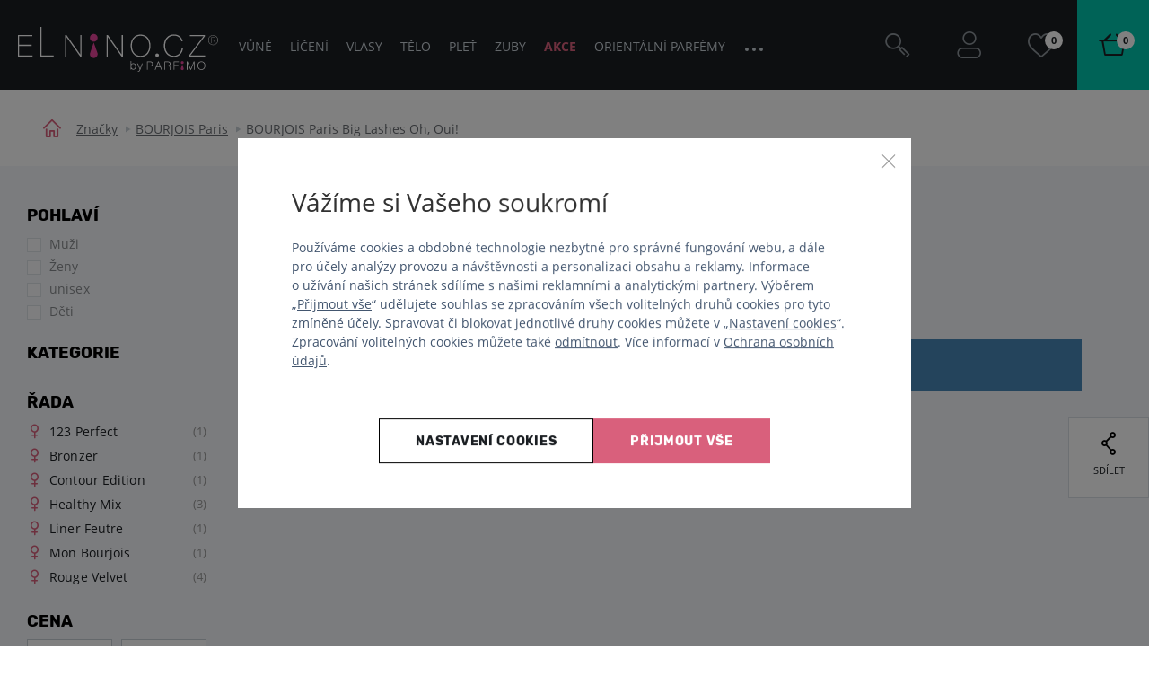

--- FILE ---
content_type: application/javascript
request_url: https://sdp-api.lnd.bz/versions/v3/interactions-eln.js
body_size: 55100
content:
!function(){"use strict";var t,n,r,e,o={2893:function(t,n,r){r.d(n,{q:function(){return e}});var e=function(){for(var t=arguments.length,n=Array(t),r=0;r<t;r++)n[r]=arguments[r];return 1===n.length?n[0]:n.reduce(function(t,n){return function(){return t(n.apply(void 0,arguments))}})}},2454:function(t,n,r){r.d(n,{w:function(){return e}});var e=function(t){return function(n){return Object.prototype.hasOwnProperty.call(t,n)}}},464:function(t,n,r){r.d(n,{k:function(){return e}});var e=function(t){return"[object Array]"===Object.prototype.toString.call(t)}},3600:function(t,n,r){r.d(n,{$:function(){return e}});var e=function(t){return void 0!==t}},455:function(t,n,r){r.d(n,{F:function(){return o}});var e=r(464),o=function(t){return(0,e.k)(t)&&t.length>0}},2544:function(t,n,r){r.d(n,{m:function(){return e}});var e=function(t){return"function"==typeof t}},1673:function(t,n,r){function e(t){return(e="function"==typeof Symbol&&"symbol"==typeof Symbol.iterator?function(t){return typeof t}:function(t){return t&&"function"==typeof Symbol&&t.constructor===Symbol&&t!==Symbol.prototype?"symbol":typeof t})(t)}r.d(n,{P:function(){return o}});var o=function(t){return"object"===e(t)&&null!==t}},83:function(t,n,r){r.d(n,{H:function(){return e}});var e=function(t){return"string"==typeof t}},7249:function(t,n,r){r.d(n,{Y:function(){return o}});var e=r(2454),o=function(t){var n=[],r=(0,e.w)(t);for(var o in t)r(o)&&n.push(o);return n}},8052:function(t,n,r){r.d(n,{q:function(){return e}});var e=function(t){return t?Array.prototype.slice.call(t):[]}},8806:function(t,n,r){r.d(n,{Z:function(){return e}});var e=function(t){var n=[];for(var r in t)n.push([r,t[r]]);return n}},5009:function(t,n,r){r.d(n,{U:function(){return u}});var e=r(8806);function o(t){return function(t){if(Array.isArray(t))return a(t)}(t)||function(t){if("undefined"!=typeof Symbol&&null!=t[Symbol.iterator]||null!=t["@@iterator"])return Array.from(t)}(t)||i(t)||function(){throw TypeError("160x63a4ab4cf2")}()}function i(t,n){if(t){if("string"==typeof t)return a(t,n);var r=({}).toString.call(t).slice(8,-1);return"Object"===r&&t.constructor&&(r=t.constructor.name),"Map"===r||"Set"===r?Array.from(t):"Arguments"===r||/^(?:Ui|I)nt(?:8|16|32)(?:Clamped)?Array$/.test(r)?a(t,n):void 0}}function a(t,n){(null==n||n>t.length)&&(n=t.length);for(var r=0,e=Array(n);r<n;r++)e[r]=t[r];return e}var u=function(t){return function(){var t;return t=e.Z.apply(void 0,arguments),t.reduce(function(t,n){var r=function(t){if(Array.isArray(t))return t}(n)||function(t,n){var r=null==t?null:"undefined"!=typeof Symbol&&t[Symbol.iterator]||t["@@iterator"];if(null!=r){var e,o,i,a,u=[],c=!0,l=!1;try{i=(r=r.call(t)).next,!1;for(;!(c=(e=i.call(r)).done)&&(u.push(e.value),u.length!==n);c=!0);}catch(t){l=!0,o=t}finally{try{if(!c&&null!=r.return&&(a=r.return(),Object(a)!==a))return}finally{if(l)throw o}}return u}}(n,2)||i(n,2)||function(){throw TypeError("160x526b0a4e81")}(),e=r[0],a=r[1];return null!=a?[].concat(o(t),o((a instanceof Array?a:[a]).filter(function(t){return null!=t}).map(function(t){return"".concat(encodeURIComponent(e),"=").concat(encodeURIComponent(t))}))):t},[]).join("&")}(t)}},5359:function(t,n,r){r.d(n,{A7:function(){return e},BP:function(){return o},HM:function(){return i}});var e="w",o="wReady",i=function(){return window[window.SAnalyticsObject||"sa"]}},3688:function(t,n,r){var e=r(464),o=r(2544),i=function(t){for(var n=[],r=0;r<t.length;r++)n.push(t[r]);return n},a=/^(c|s|id|t)(\$)?:(.+)$/,u="[object ",c=["".concat(u,"HTMLCollection]"),"".concat(u,"NodeList]")],l=function(t){return -1!==c.indexOf(Object.prototype.toString.call(t))},f="getElement",d="".concat(f,"ById"),s="".concat(f,"sByClassName"),p="".concat(f,"sByTagName"),v="querySelector",m="".concat(v,"All");n.Z=function(t,n){var r=n||document,u=(0,e.k)(t),c=u?t[0]:t,f=0;do{var y=void 0,h=(0,e.k)(r)||l(r),g=0,S=h?r[0]:r;do{if(!S)continue;var b=void 0,E=void 0,I=void 0;if((0,o.m)(c))l(E=c(S))&&(E=i(E)),I=b=!(0,e.k)(E);else{var A=a.exec(c);if(null==c||!A)continue;var T=A[1],O=A[3];b="$"===A[2];var P=void 0;switch(T){case"id":P=d,I=!0;break;case"c":P=s;break;case"t":P=p;break;case"s":P=b?v:m,I=b}E=S[P](O)}if(I?E:E.length){if(b){var w=I?E:E[0];E=h?[w]:w}else E=I?[E]:i(E);y=y?y.concat(E):E}S=h?r[++g]:null}while(h&&g<r.length);r=y,c=t[++f]}while(u&&f<t.length&&r);return r}},2493:function(t,n,r){r.d(n,{rC:function(){return tw},eO:function(){return tA},SC:function(){return tN},Pz:function(){return tP},Eu:function(){return B},gL:function(){return tC},rB:function(){return tO},PJ:function(){return c},I4:function(){return tZ}});var e,o,i=r(520),a=r(6569),u=r(785),c={EVENT:"EVENT",APPEARANCE:"APPEARANCE",CLICK:"CLICK",VIEWPORT:"VIEWPORT",IN_DOM:"IN_DOM"},l=Math.random().toString(36).slice(2),f="__zo$".concat(l,"$"),d="__zd$".concat(l,"$"),s="__zck$".concat(l,"$"),p="__zid$".concat(l,"$"),v="__zft$".concat(l,"$"),m="inth",y=r(464),h=function(t,n){null!=n&&((0,y.k)(n)?(0,a.Z)(t,n):t(n))},g=r(2377),S=function(t,n){var r=!1,e=!1;return function(){for(var o=this,i=arguments.length,a=Array(i),u=0;u<i;u++)a[u]=arguments[u];r?e=!0:(t.apply(this,a),r=!0,e=!1,setTimeout(function(){e&&t.apply(o,a),r=!1,e=!1},n))}},b=r(8469),E=r(455),I=r(2544),A=r(1949),T=r(728),O=r(7322),P=r(4071),w=r(2605);function C(t,n){return(C=Object.setPrototypeOf?Object.setPrototypeOf.bind():function(t,n){return t.__proto__=n,t})(t,n)}function N(){try{var t=!Boolean.prototype.valueOf.call(Reflect.construct(Boolean,[],function(){}))}catch(t){}return(N=function(){return!!t})()}function _(t,n){(null==n||n>t.length)&&(n=t.length);for(var r=0,e=Array(n);r<n;r++)e[r]=t[r];return e}var R="undefined"!=typeof window&&window.IntersectionObserver&&window.IntersectionObserverEntry;!R||"isIntersecting"in window.IntersectionObserverEntry.prototype||Object.defineProperty(window.IntersectionObserverEntry.prototype,"isIntersecting",{get:function(){return this.intersectionRatio>0}});var L=function(t){return t.width*t.height},Z=[0],x=function(){var t=arguments.length>0&&void 0!==arguments[0]?arguments[0]:Z,n=t;(0,y.k)(n)||(n=[n]),n=n.sort();var r=[];return(0,a.Z)(function(t,e){"number"!=typeof t||isNaN(t)||t===n[e-1]||r.push((0,b.eF)(t))},n),r.length?r:Z},D=function(t,n,r){var e=t&&t.isIntersecting?t.intersectionRatio||0:-1,o=n.isIntersecting?n.intersectionRatio||0:-1;if(e!==o)for(var i=0;i<r.length;i++){var a=r[i];if(a===e||a===o||a<e!=a<o)return!0}},j=function(t){var n=(0,b.L6)(t),r=(0,b.S5)(t,n),e=0;if(r){var o=L(r),i=L(n);e=o&&i?Number((o/i).toFixed(4)):0}return{intersectionRatio:e,isIntersecting:!!r,intersectionRect:r||(0,b.DV)(),boundingClientRect:n,target:t}},k=R?function(){for(var t=arguments.length,n=Array(t),r=0;r<t;r++)n[r]=arguments[r];return function(t,n,r){if(N())return Reflect.construct.apply(null,arguments);var e=[null];e.push.apply(e,n);var o=new(t.bind.apply(t,e));return r&&C(o,r.prototype),o}(IntersectionObserver,n)}:function(t){var n=arguments.length>1&&void 0!==arguments[1]?arguments[1]:{},r=n.delay,e=void 0===r?1e3:r,o=x(n.threshold),i=[],u=function(){var n=[];(0,a.Z)(function(t){var r=function(t){if(Array.isArray(t))return t}(t)||function(t,n){var r=null==t?null:"undefined"!=typeof Symbol&&t[Symbol.iterator]||t["@@iterator"];if(null!=r){var e,o,i,a,u=[],c=!0,l=!1;try{i=(r=r.call(t)).next,!1;for(;!(c=(e=i.call(r)).done)&&(u.push(e.value),u.length!==n);c=!0);}catch(t){l=!0,o=t}finally{try{if(!c&&null!=r.return&&(a=r.return(),Object(a)!==a))return}finally{if(l)throw o}}return u}}(t,2)||function(t,n){if(t){if("string"==typeof t)return _(t,2);var r=({}).toString.call(t).slice(8,-1);return"Object"===r&&t.constructor&&(r=t.constructor.name),"Map"===r||"Set"===r?Array.from(t):"Arguments"===r||/^(?:Ui|I)nt(?:8|16|32)(?:Clamped)?Array$/.test(r)?_(t,n):void 0}}(t,2)||function(){throw TypeError("160xdeda06064d")}(),e=r[0],i=r[1],a=t[1]=j(e);i?D(i,a,o)&&n.push(a):n.push(a)},i),n.length&&(0,b.Os)(function(){return t(n)})},c=function(){setInterval(function(){u()},e)};return{observe:function(t){t&&(i.push([t]),c(),u())},disconnect:function(){clearInterval(null)}}},U=function(){return window.MutationObserver||window.WebKitMutationObserver},M=["debounceInterval"];function G(){return(G=Object.assign?Object.assign.bind():function(t){for(var n=1;n<arguments.length;n++){var r=arguments[n];for(var e in r)({}).hasOwnProperty.call(r,e)&&(t[e]=r[e])}return t}).apply(null,arguments)}var F=U(),B=function(t,n){var r=arguments.length>2&&void 0!==arguments[2]?arguments[2]:{},e=r.debounceInterval,o=void 0===e?500:e,i=function(t,n){if(null==t)return{};var r={};for(var e in t)if(({}).hasOwnProperty.call(t,e)){if(-1!==n.indexOf(e))continue;r[e]=t[e]}return r}(r,M),u=o?(0,g.Z)(n,o):n;if(F){var c=G({childList:!0,subtree:!0,attributes:!0},i);new F(u).observe(t,c)}else{var l=!1;(0,a.Z)(function(n){return(0,b.Oo)(n,function(){l||(l=!0,(0,b.Os)(function(){l=!1,u()}))},t)},["DOMNodeInserted","DOMAttrModified"])}};function H(t){return(H="function"==typeof Symbol&&"symbol"==typeof Symbol.iterator?function(t){return typeof t}:function(t){return t&&"function"==typeof Symbol&&t.constructor===Symbol&&t!==Symbol.prototype?"symbol":typeof t})(t)}function $(t,n,r){var e;return(e=function(t,n){if("object"!=H(t)||!t)return t;var r=t[Symbol.toPrimitive];if(void 0!==r){var e=r.call(t,n||"default");if("object"!=H(e))return e;throw TypeError("160x923c6b27b8")}return("string"===n?String:Number)(t)}(n,"string"),(n="symbol"==H(e)?e:e+"")in t)?Object.defineProperty(t,n,{value:r,enumerable:!0,configurable:!0,writable:!0}):t[n]=r,t}var V=function(t,n){return n?function(r,e){var o=[],i=o.push.bind(o);if((0,a.Z)(function(t){n(i,t)},e),(0,E.F)(o)){for(var u=arguments.length,c=Array(u>2?u-2:0),l=2;l<u;l++)c[l-2]=arguments[l];t.apply(void 0,[r,o].concat(c))}}:t},z=function(t,n,r){var e=Math.random();(0,O.VF)({type:O.zW.interactionsDom.APPEARANCE_RESULTS,payload:{elements:r,t:e}}),t(function(t){return(0,O.VF)({type:O.zW.interactionsDom.APPEARANCE_ACTION,payload:{emitted:t,t:e}}),n(t)},r)},q=function(t,n,r,e){var o=arguments.length>4&&void 0!==arguments[4]?arguments[4]:{};if((0,E.F)(r)){var i=o.action,u=o.mutationOptions,c=function(n){z(i,t,[$({},"el",n)])};(0,a.Z)(function(t){B(t,function(){return c(t)},u),c(t)},r)}},W=function(t,n,r,e,o){if((0,E.F)(r)){var i=o.action,a=o.resultTransformer,u=o.getElementData,c=(0,w.Z)(function(t){return $($({},"el",t),"d",u(t))},r),l=V(i,a);(0,E.F)(c)&&z(l,t,c)}},K=function(t,n,r,e,o){var i,u=o.action,c=o.generateElementId,l=o.getElementData,f=o.getElementId,d=o.isElementFirstlyInThreshold,s=o.updateElementData,p=o.minimalTimeInViewport,v=void 0===p?500:p,y=o.resultTransformer,h=(o.selectRoot,o.setElementIsFirstlyInThreshold),g=o.shouldAlwaysScrapeData,S=o.threshold,I=o.trackVisibility,A=void 0===I||I,T=o.rootMargin,O=V(u,y),w=(0,P.ZP)(),C=function(n){return z(O,t,((0,a.Z)(function(t){var n=t.el;t[m]&&!d(n)&&(null==h||h(n,!0),t.fa=!0)},n),n))},N=function(t){if(w.size()){var n=Date.now(),r=[];w.forEach(function(e,o){var i=e.result,a=e.readyTime,u=i.ir;A&&0===u.width&&0===u.height?w.remove(o):(t||a<=n)&&(w.remove(o),r.push(i))}),(0,E.F)(r)&&C(r)}},_=function(t){if(!v)return C(t);var n=Date.now()+v;(0,a.Z)(function(t){var r=t.id,e=t[m];w.has(r)?e||w.remove(r):e&&w.set(r,{id:r,result:t,readyTime:n})},t),w.size()&&(0,b.gI)(N,{timeout:v})},R=function(t,n){var r,e=[0,1];return S&&(r=(0,b.eF)(S),e.splice(1,0,r)),k(function(e){var o=[];(0,a.Z)(function(n){var e=n.isIntersecting,i=n.intersectionRatio,a=n.isVisible,u=n.intersectionRect,d=n.target,p=e&&i<=1&&i>=(r||0);null==f(d)&&c(d);var v=!1;void 0!==a?v=n.isVisible:A&&n.isIntersecting&&(v=(0,b.Jv)(d,u)),t&&p&&s(d);var y=$($($($($($($({},"el",d),"id",f(d)),"d",l(d)),"r",i),"iv",v),m,p),"ir",u);o.push(y)},e),(0,E.F)(o)&&_(o),null==n||n()},{trackVisibility:A,delay:250,threshold:e,rootMargin:T})},L=function(){n.observer||(n.observer=R(g),n.observers.push(n.observer)),(0,a.Z)(n.observer.observe.bind(n.observer),r)};(0,E.F)(r)&&(n.observer?L():(0,b.Os)(L)),(0,E.F)(e)&&(i=R(!1,function(){return i.disconnect()}),(0,a.Z)(function(t){return i.observe(t)},e),n.observers.push(i))},Y=r(3688);function J(){return(J=Object.assign?Object.assign.bind():function(t){for(var n=1;n<arguments.length;n++){var r=arguments[n];for(var e in r)({}).hasOwnProperty.call(r,e)&&(t[e]=r[e])}return t}).apply(null,arguments)}var X=U(),Q=function(){(0,a.Z)(function(t){return t()},e)},tt=function(t){var n=arguments.length>1&&void 0!==arguments[1]?arguments[1]:{};if(!e){e=[];var r=function(){var t=document.body;if(!t)return void(0,b.Os)(r);if(X)new X(Q).observe(t,J({childList:!0,subtree:!0,attributes:!0,attributeFilter:["class","data-z-search-item"]},n));else{var e=!1;(0,a.Z)(function(n){return(0,b.Oo)(n,function(){e||(e=!0,(0,b.Os)(function(){e=!1,Q()}))},t)},["DOMNodeInserted","DOMAttrModified"])}};r()}return e.push(t),function(){if(e){var n=e.indexOf(t);-1!==n&&e.splice(n,1)}}};function tn(){return(tn=Object.assign?Object.assign.bind():function(t){for(var n=1;n<arguments.length;n++){var r=arguments[n];for(var e in r)({}).hasOwnProperty.call(r,e)&&(t[e]=r[e])}return t}).apply(null,arguments)}var tr=c.IN_DOM,te=c.VIEWPORT,to=function(t){var n=arguments.length>1&&void 0!==arguments[1]?arguments[1]:150,r=arguments.length>2&&void 0!==arguments[2]?arguments[2]:500;return(0,g.Z)(function(){t()},n,!1,r)},ti=function(t){var n=t.id,r=t.getDataFromElements,e=t.getCacheKey,o=v+n,i=d+n,a=s+n,u=p+n,c=f+n,l=function(t){if(r){var o,i=(o=function(){return r(t)},(0,T.Z)(function(t){return(0,A.H)("3_1",t)},o))();if(t[d+n]=i,e){var u=e(t,i);u&&(t[a]=window.btoa(encodeURIComponent(u)))}}};return{clearElementData:function(t){delete t[u],delete t[c],delete t[a],delete t[i],delete t[i],delete t[c],delete t[o]},isElementStale:function(t){var n=t[a];return null!=n&&(l(t),t[a]!==n)},isElementObserved:function(t){return t[c]},updateElementData:l,getElementCacheKey:function(t){return t[a]},getElementData:function(t){return t[i]},setElementData:function(t,n){return t[i]=n},setElementIsObserved:function(t,n){return t[c]=n},isElementFirstlyInThreshold:function(t){return t[o]},getElementId:function(t){return t[u]},generateElementId:function(t){return t[u]=Math.random().toString(36).slice(2)},setElementIsFirstlyInThreshold:function(t,n){return t[o]=n}}},ta=function(t,n,r){var e=[],o=r.debounceAppearanceChecks,i=void 0===o||o,u=r.throttleAppearanceChecks,c={throttleAppearanceChecks:void 0!==u&&u,domMutationOptions:r.domMutationOptions};return(0,a.Z)(function(n){var r=tn(tn(tn({},c),n),ti(n)),o=r.type,a=r.queryStrategy,u=r.appearanceType,l=r.selectRoot,f=r.isElementObserved,d=r.updateElementData,s=r.setElementIsFirstlyInThreshold,p=r.isElementStale,v=r.setElementIsObserved,m=r.selectCondition,y=r.domMutationOptions,g=r.throttleAppearanceChecks,E=r.route,A=r.shouldGatherViewportData;null==A&&(o===te&&(A=!0),o===tr&&(A=!1));var T={observer:null,observers:e},O=function(){if(!E||(0,b.Ri)(E,window)){var n=null==m?void 0:m.test;if(!(0,I.m)(n)||n()){var e=(0,Y.Z)(l),o=[],i=[];h(function(t){f(t)?p(t)&&(s(t,!1),i.push(t)):(d(t),o.push(t),v(t,!0))},e),(A||"crossViewportThreshold"===u?K:"domMutation"===u?q:W)(t,T,o,i,r)}}},P=i?to(O):g?S(O,50):O;P(),"domMutation"===(void 0===a?"domMutation":a)&&tt(P,y)},n),function(){(0,E.F)(e)&&(0,a.Z)(function(t){return t.disconnect()},e)}},tu=r(1679),tc=0,tl=function(t){if((0,I.m)(t))return t.__key||(t.__key=tc++),t.__key},tf=function(t){return t&&t!==window.self&&t.nodeType===Node.ELEMENT_NODE},td=function(t,n,r){if(r.targetLink||(r.targetLink=(0,b.bn)(n)),r.targetLink){var e=r.targetLink.getAttribute("href");if(null!=e){var o=!t.routeMatch||(0,b.Ri)(t.routeMatch,e);if(o)return{targetLink:r.targetLink,href:e,match:o}}}},ts=function(t,n,r){var e=t.tagName;"string"==typeof e&&(e=[e]),e=e.map(function(t){return(t||"").toUpperCase()});var o="p_".concat(e.sort().join(","),"}");r[o]||(r[o]=(0,b.oU)(n,e));var i=r[o];if(i)return{targetParent:i}},tp=function(t){var n=arguments.length>1&&void 0!==arguments[1]?arguments[1]:"eventFilters",r=arguments.length>2&&void 0!==arguments[2]?arguments[2]:"eventFilterId";return function(e,o){var i=arguments.length>2&&void 0!==arguments[2]?arguments[2]:{},a=i[n],u=void 0===a?{}:a,c=i.enableAsyncActions;return(0,b.Oo)(t,function(t){for(var n,i=t.target,a={},l=0,f=o.length;l<f;l++)if(0!==(n=function(){var n=o[l],f=n[r],d=n.action,s=n.matchRoot,p=n.matchTarget,v=n.matchEvent,m={},y=tf(i);if(s){var h="r:".concat(s);if(void 0===a[h]&&(a[h]=y?(0,tu.Z)(i,s):null),!a[h])return 0;m.matchedRoot=a[h]}if(p){if("string"==typeof p)g=p;else{var g,S,E=p.selector,T=p.test;g=E,S=T}var P="r:".concat(s,";t:").concat(g,"ts:").concat(S?tl(S):"");if(void 0===a[P]&&(a[P]=y?(0,tu.Z)(i,g):null,(0,I.m)(S))){var w=S({matchedTarget:a[P],matchedRoot:m.matchedRoot,target:i},t);w&&!tf(w)&&(w=i),a[P]=w,w||delete a[P]}var C=a[P];if(!C)return 0;m.matchedTarget=C}if(v&&!v(t))return 0;if(f){var N,_=u[f];if(!_)return{v:!1};switch(_.type){case"linkCheck":N=td(_,i,a);break;case"parentCheck":N=ts(_,i,a)}if(!N)return 0;m[f]=N}var R=function(){try{d(function(t){(0,O.VF)({type:"@@interactions-dom/UPDATE_ELEMENT_DATA",payload:{element:null==m?void 0:m.matchedRoot,data:null==t?void 0:t.payload}}),e(t)},i,m)}catch(t){(0,A.H)("3_2",t)}};c?(0,b.Os)(R):R()}())&&n)return n.v},window,!0)}};function tv(){return(tv=Object.assign?Object.assign.bind():function(t){for(var n=1;n<arguments.length;n++){var r=arguments[n];for(var e in r)({}).hasOwnProperty.call(r,e)&&(t[e]=r[e])}return t}).apply(null,arguments)}function tm(t){return function(t){if(Array.isArray(t))return ty(t)}(t)||function(t){if("undefined"!=typeof Symbol&&null!=t[Symbol.iterator]||null!=t["@@iterator"])return Array.from(t)}(t)||function(t,n){if(t){if("string"==typeof t)return ty(t,void 0);var r=({}).toString.call(t).slice(8,-1);return"Object"===r&&t.constructor&&(r=t.constructor.name),"Map"===r||"Set"===r?Array.from(t):"Arguments"===r||/^(?:Ui|I)nt(?:8|16|32)(?:Clamped)?Array$/.test(r)?ty(t,n):void 0}}(t)||function(){throw TypeError("160x4b4d3f59c6")}()}function ty(t,n){(null==n||n>t.length)&&(n=t.length);for(var r=0,e=Array(n);r<n;r++)e[r]=t[r];return e}var th=c.APPEARANCE,tg=c.IN_DOM,tS=c.EVENT,tb=c.CLICK,tE=c.VIEWPORT,tI=function(t,n,r){var e=r.getScrapersForPathName(tb);e&&t.cleanupCallbacks.push(tp("click","clickFilters","clickFilterId")(n,e,r));var o=r.getScrapersForPathName(tS);if(o){var c=(0,u.Z)(function(t){return t.eventType},o);(0,a.Z)(function(e){e.length&&e[0].eventType&&t.cleanupCallbacks.push(tp(e[0].eventType)(n,e,r))},c)}var l=r.getScrapersForPathName(th),f=r.getScrapersForPathName(tg),d=r.getScrapersForPathName(tE);(d||f||l)&&t.cleanupCallbacks.push(ta(n,(0,i.Z)(Boolean,[].concat(tm(d||[]),tm(f||[]),tm(l||[]))),r))},tA=function(){var t=arguments.length>0&&void 0!==arguments[0]?arguments[0]:{},n=t.clickFilters,r=t.eventFilters,e=t.enableAsyncActions,o=t.throttleAppearanceChecks,i=t.debounceAppearanceChecks,u=t.domMutationOptions,c={cleanupCallbacks:[]};return{create:function(t,n,r){r()},run:function(t,a){tI(c,t,tv(tv({},a),{},{enableAsyncActions:e,throttleAppearanceChecks:o,debounceAppearanceChecks:i,clickFilters:n,eventFilters:r,domMutationOptions:u}))},destroy:function(){(0,a.Z)(function(t){return t&&t()},c.cleanupCallbacks)}}},tT=function(t){return t.$id},tO=function(t){var n=t.getId,r=void 0===n?tT:n,e={};return function(t,n){var o=n.fa,i=n.d;if(null!=i){var a=r(i);if(a){if(e[a])return;e[a]=1}o&&t(i)}}},tP=function(t,n){var r=n.fa,e=n.d;null!=e&&r&&t(e)},tw=function(t,n){var r=n.d;null!=r&&t(r)},tC=function(t,n){var r=n.d,e=n.id,o=n.fa,i=n[m],a=n.el,u=n.r;t({data:r,elementId:e,isFirstAppearance:o,isInThreshold:i,target:a,isVisible:n.iv,intersectionRatio:u})},tN=tC,t_=r(3048),tR=function(t){var n=window.location.href,r=function(){var r=window.location.href;r!==n&&t(),n=r};(0,b.Oo)("popstate",function(){return r("popstate")},window),void 0!==window.history&&(0,a.Z)(function(t){return(0,t_.Z)(window.history,t,function(){return r(t)})},["pushState","replaceState"])},tL=function(){for(var t=arguments.length,n=Array(t),r=0;r<t;r++)n[r]=arguments[r];return o&&(0,a.Z)(function(t){return t.apply(void 0,n)},o)},tZ=function(t){return o||(o=[],tR(tL)),o.push(t),function(){var n=o.indexOf(t);-1!==n&&o.splice(n,1)}}},8469:function(t,n,r){r.d(n,{Vt:function(){return u},BE:function(){return a},BY:function(){return H},oU:function(){return w},Oo:function(){return x},DV:function(){return c},Ri:function(){return R},YY:function(){return C},gI:function(){return b},Dd:function(){return tu},Ds:function(){return B},QN:function(){return tp},oq:function(){return p.Z},Jv:function(){return j},bn:function(){return P},z5:function(){return te},eF:function(){return k},Os:function(){return Z},l7:function(){return $},FS:function(){return V},dC:function(){return L},BU:function(){return S},L6:function(){return l},S5:function(){return s},a9:function(){return N}}),r(1144),r(1568),r(3474),r(625);var e,o,i,a=function(t,n){var r;null==(r=n.parentNode)||r.insertBefore(t,n.nextSibling)},u=function(t,n){var r;null==(r=n.parentNode)||r.insertBefore(t,n)},c=function(){return{top:0,bottom:0,left:0,right:0,width:0,height:0}},l=function(t){var n;try{n=t.getBoundingClientRect()}catch(t){}return n?(n.width&&n.height||(n={top:n.top,right:n.right,bottom:n.bottom,left:n.left,width:n.right-n.left,height:n.bottom-n.top}),n):c()};function f(t,n){(null==n||n>t.length)&&(n=t.length);for(var r=0,e=Array(n);r<n;r++)e[r]=t[r];return e}var d=function(){var t,n;return void 0!==window.innerWidth?(t=window.innerWidth,n=window.innerHeight):void 0!==document.documentElement&&void 0!==document.documentElement.clientWidth&&0!==document.documentElement.clientWidth?(t=document.documentElement.clientWidth,n=document.documentElement.clientHeight):(t=document.getElementsByTagName("body")[0].clientWidth,n=document.getElementsByTagName("body")[0].clientHeight),[t,n]},s=function(t,n){var r,e=n||l(t),o=function(t){if(Array.isArray(t))return t}(r=d())||function(t,n){var r=null==t?null:"undefined"!=typeof Symbol&&t[Symbol.iterator]||t["@@iterator"];if(null!=r){var e,o,i,a,u=[],c=!0,l=!1;try{i=(r=r.call(t)).next,!1;for(;!(c=(e=i.call(r)).done)&&(u.push(e.value),u.length!==n);c=!0);}catch(t){l=!0,o=t}finally{try{if(!c&&null!=r.return&&(a=r.return(),Object(a)!==a))return}finally{if(l)throw o}}return u}}(r,2)||function(t,n){if(t){if("string"==typeof t)return f(t,2);var r=({}).toString.call(t).slice(8,-1);return"Object"===r&&t.constructor&&(r=t.constructor.name),"Map"===r||"Set"===r?Array.from(t):"Arguments"===r||/^(?:Ui|I)nt(?:8|16|32)(?:Clamped)?Array$/.test(r)?f(t,n):void 0}}(r,2)||function(){throw TypeError("160x2df64e0c64")}(),i=o[0],a=o[1],u=Math.max(0,e.top),c=Math.min(i,e.right),s=Math.min(a,e.bottom),p=Math.max(0,e.left),v=c-p,m=s-u;return v>0&&m>0?{top:u,right:c,bottom:s,left:p,width:v,height:m}:null};r(5761);var p=r(1679),v=r(464),m=r(83),y=r(5159);function h(t,n){(null==n||n>t.length)&&(n=t.length);for(var r=0,e=Array(n);r<n;r++)e[r]=t[r];return e}var g=[],S=function(t){for(var n=0;n<g.length;n++)if(g[n]){var r,e=(r=g[n],function(t){if(Array.isArray(t))return t}(r)||function(t,n){var r=null==t?null:"undefined"!=typeof Symbol&&t[Symbol.iterator]||t["@@iterator"];if(null!=r){var e,o,i,a,u=[],c=!0,l=!1;try{i=(r=r.call(t)).next,!1;for(;!(c=(e=i.call(r)).done)&&(u.push(e.value),u.length!==n);c=!0);}catch(t){l=!0,o=t}finally{try{if(!c&&null!=r.return&&(a=r.return(),Object(a)!==a))return}finally{if(l)throw o}}return u}}(r,2)||function(t,n){if(t){if("string"==typeof t)return h(t,2);var r=({}).toString.call(t).slice(8,-1);return"Object"===r&&t.constructor&&(r=t.constructor.name),"Map"===r||"Set"===r?Array.from(t):"Arguments"===r||/^(?:Ui|I)nt(?:8|16|32)(?:Clamped)?Array$/.test(r)?h(t,n):void 0}}(r,2)||function(){throw TypeError("160x0be000f646")}()),o=e[0],i=e[1];o(t),i()}},b=function(t,n){var r,o=n.timeout,i=n.flush;!e&&(e=function(){return S(!0)},window.addEventListener&&(document.addEventListener("visibilitychange",e),window.addEventListener("pagehide",e,!1)));var a=function(n){r&&r(),i&&S(n),t(n)},u=function(){for(var t,n=setTimeout(function(){a()},o),r=0;r<g.length&&null==t;r++)g[r]||(t=r);null==t&&(g.push(null),t=g.length-1);var e=function(){g[t]=null,clearTimeout(n)};return g[t]=[a,e],e};return r=u(),[function(){r(),r=u()},a]},E=r(1949),I=r(728),A=function(t,n){(0,E.H)("2_4",n,t)};function T(t,n){if(t){if("string"==typeof t)return O(t,n);var r=({}).toString.call(t).slice(8,-1);return"Object"===r&&t.constructor&&(r=t.constructor.name),"Map"===r||"Set"===r?Array.from(t):"Arguments"===r||/^(?:Ui|I)nt(?:8|16|32)(?:Clamped)?Array$/.test(r)?O(t,n):void 0}}function O(t,n){(null==n||n>t.length)&&(n=t.length);for(var r=0,e=Array(n);r<n;r++)e[r]=t[r];return e}var P=function(t,n){return w(t,"A",n)},w=function(t,n){for(var r=arguments.length>2&&void 0!==arguments[2]?arguments[2]:3,e=r,o=(0,v.k)(n);t&&(o?-1===n.indexOf(t.tagName):t.tagName!==n)&&e-- >0;)t=t.parentElement;return e<0?null:t},C=function(t,n){var r=arguments.length>2&&void 0!==arguments[2]?arguments[2]:{},e=r.interval,o=r.timeout,i=void 0===o?null:o;if(t())return void n(!0);var a=Date.now(),u=setInterval(function(){t()&&(clearInterval(u),n(!0)),i&&Date.now()-a>i&&(clearInterval(u),n(!1))},void 0===e?50:e)},N=function(t,n){var r=arguments.length>2&&void 0!==arguments[2]?arguments[2]:{},e=r.interval,o=r.timeout,i=void 0===o?null:o,a=t(),u=0;if(void 0!==a)return void n({status:"FOUND",rounds:u,value:a});var c=Date.now(),l=setInterval(function(){u++;var r=t();void 0!==r&&(clearInterval(l),n({status:"FOUND",rounds:u,value:r})),i&&Date.now()-c>i&&(clearInterval(l),n({status:"NOT_FOUND",rounds:u}))},void 0===e?50:e)},_=function(t){var n,r,e;return(0,m.H)(t)?r=t:t&&void 0!==t.location&&(r=t.location.href,n=t.location.pathname),!n&&r&&(n=/^https?:/.exec(r)?new URL(r).pathname:null==(e=/^[^\?\&^=]+/.exec(r))?void 0:e[0]),n?n.split("/").map(function(t){return encodeURIComponent(decodeURIComponent(t))}).join("/"):null},R=function(t,n){var r=n;r||(r=window);var e=_(r);if(null!=e&&null!=t){var o=t;(0,v.k)(o)||(o=[o]);for(var i=0;i<o.length;i++){var a=o[i],u="string"==typeof a?e===a:a.exec(e);if(u)return u}return!1}},L=function(t){var n,r=arguments.length>1&&void 0!==arguments[1]?arguments[1]:2500,e=arguments.length>2&&void 0!==arguments[2]?arguments[2]:4,o=[],i=function(t){if(Array.isArray(t))return t}(n=b(function(){if(o.length){var n;(n=function(){return t(o)},(0,I.Z)(function(t){return(0,E.H)("2_3",t)},n))(),o=[]}},{timeout:r}))||function(t,n){var r=null==t?null:"undefined"!=typeof Symbol&&t[Symbol.iterator]||t["@@iterator"];if(null!=r){var e,o,i,a,u=[],c=!0,l=!1;try{i=(r=r.call(t)).next,!1;for(;!(c=(e=i.call(r)).done)&&(u.push(e.value),u.length!==n);c=!0);}catch(t){l=!0,o=t}finally{try{if(!c&&null!=r.return&&(a=r.return(),Object(a)!==a))return}finally{if(l)throw o}}return u}}(n,2)||T(n,2)||function(){throw TypeError("160xe3cc09e282")}(),a=i[0],u=i[1];return function(t){o.push(t),o.length<e?a():u()}},Z=function(t){void 0===window.scheduler?window.setTimeout(t,0):window.scheduler.postTask(t)},x=function(t,n){for(var r=arguments.length,e=Array(r>2?r-2:0),o=2;o<r;o++)e[o-2]=arguments[o];return y.Z.apply(void 0,[t,(0,I.Z)(function(n){return(0,E.H)("2_1",n,{m:t})},n)].concat(e))},D=function(t,n,r){var e=document.elementFromPoint(n,r);return e===t||t.contains(e)},j=function(t,n){var r=n||l(t),e=r.top,o=r.left,i=r.bottom,a=r.right,u=r.width,c=r.height;if(u>1&&c>1)return D(t,o+1,e+1)&&D(t,a-1,e+1)&&D(t,o+1,i-1)&&D(t,a-1,i-1)},k=function(t){return Math.min(1,Math.max(0,t))},U=function(){},M=function(t){var n=arguments.length>1&&void 0!==arguments[1]?arguments[1]:U,r=function(t){return function(r){var e=o&&o.length&&o[t+1];e?e(r):n.apply(void 0,function(t){if(Array.isArray(t))return O(t)}(r)||function(t){if("undefined"!=typeof Symbol&&null!=t[Symbol.iterator]||null!=t["@@iterator"])return Array.from(t)}(r)||T(r)||function(){throw TypeError("160xb7123dbb4c")}())}},e=r(-1),o=t.map(function(t,n){return t(r(n))});return function(){for(var t=arguments.length,n=Array(t),r=0;r<t;r++)n[r]=arguments[r];return e(n)}},G=r(2377);r(8085);var F=r(520),B=function(t,n,r){return(0,G.Z)(r,t,n)},H=function(t,n){var r,e=!0;return function(o,i){(e||t(i,r))&&(r=i,e=!1,n(o,i))}},$=function(t,n){return H(function(n,r){if(n&&r)return(0,F.Z)(function(e,o){return t(n[o],r[o])},n).length},n)},V=function(t,n){return function(r){for(var e=arguments.length,o=Array(e>1?e-1:0),i=1;i<e;i++)o[i-1]=arguments[i];return n(r,t.apply(void 0,o))}},z=r(6569),q=r(2544),W=["emit","modules"],K=["emit","modules"],Y=["scrapers","settings","modules","onReady","routes"];function J(){return(J=Object.assign?Object.assign.bind():function(t){for(var n=1;n<arguments.length;n++){var r=arguments[n];for(var e in r)({}).hasOwnProperty.call(r,e)&&(t[e]=r[e])}return t}).apply(null,arguments)}function X(t,n){if(null==t)return{};var r={};for(var e in t)if(({}).hasOwnProperty.call(t,e)){if(-1!==n.indexOf(e))continue;r[e]=t[e]}return r}var Q=function(t,n){for(var r=!1,e={length:0},o=t.emit,i=t.modules,a=X(t,W),u=function(){e.length!==i.length||r||(r=!0,Z(n))},c=function(t){e[t]=!0,e.length++},l=function(t){return function(){e[t]||c(t),u()}},f=0;f<i.length;f++)i[f].create?i[f].create(o,a,l(f)):c(f);u()},tt=function(t){for(var n=t.emit,r=t.modules,e=X(t,K),o=0;o<r.length;o++)r[o].run&&r[o].run(n,e)},tn=function(t){for(var n,r,e=t.modules,o=0;o<e.length;o++)e[o].run&&(null==(n=e[o])||null==(r=n.destroy)||r.call(n))},tr=function(t,n){(0,z.Z)(function(n,r){if(n){var e=n.type,o=n.id;n.id=o||r,e&&(t.registeredScrapers[e]=t.registeredScrapers[e]||[]).push(n)}},n)},te=function(t){var n=t.scrapers,r=t.settings,e=t.modules,o=t.onReady,i=t.routes,a=X(t,Y),u={registeredScrapers:{},routes:void 0===i?{}:i};tr(u,n);for(var c=[],l=0;l<e.length;l++){var f=e[l].emitMiddleware;f&&c.push(f)}var d=M(c,t.emit),s=J(J({},a),{},{modules:e,scrapers:n,emit:d,settings:r,getScrapersForPathName:function(t){var n;return null==(n=u.registeredScrapers[t])?void 0:n.filter(function(t){if(!t.route)return!0;var n=t.route;return"string"==typeof n&&0===n.indexOf("$")&&!(n=u.routes[n.replace("$","")]),R(n)})}});return Q(s,function(){tt(s),(0,q.m)(o)&&o()}),{destroy:function(){tn(s)}}};function to(t){return(to="function"==typeof Symbol&&"symbol"==typeof Symbol.iterator?function(t){return typeof t}:function(t){return t&&"function"==typeof Symbol&&t.constructor===Symbol&&t!==Symbol.prototype?"symbol":typeof t})(t)}var ti=function(t){if(t){var n={t:(null==t?void 0:t.constructor.toString())||(null==t?void 0:t.toString())||to(t)};return t instanceof HTMLElement&&(n.id=t.id,n.class=t.getAttribute("class")),n}},ta=(o=function t(n,r){if(!(this instanceof t))throw TypeError("160x3112671664");this.varReaders=n,this.oraculum=r},i=[{key:"read",value:function(t,n){var r,e=this;return(r=function(){var r,o,i,a={},u={},c={};e.oraculum&&(null==(o=e.oraculum)||null==(i=o.onBegin)||i.call(o,t,n),r=e.oraculum.read?e.oraculum.read.bind(e):e.oraculum);var l=function(o){(0,z.Z)(function(o){var i,f,d,s=null==(i=e.varReaders)?void 0:i[o];if(!s)if(!e.oraculum)return;else f=!0;if(f)a[o]=u[o]?a[o]:r(t,o);else{if((0,v.k)(s)){var p=[];(0,z.Z)(function(t){if((0,m.H)(t))p.push(t);else if((0,q.m)(t)){l(p),d=t;return}},s)}else d=s;if(d)try{a[o]=u[o]?a[o]:(0,q.m)(d)?d(t,a):d}catch(n){A({varName:o,cache:a,context:ti(t)},n)}}u[o]=!0,-1!==n.indexOf(o)&&null!=a[o]&&((c=c||{})[o]=a[o])},o)};return l(n),c},(0,I.Z)(function(t){return(0,E.H)("2_4",t)},r))()}}],function(t,n){for(var r=0;r<n.length;r++){var e=n[r];e.enumerable=e.enumerable||!1,e.configurable=!0,"value"in e&&(e.writable=!0),Object.defineProperty(t,function(t){var n=function(t,n){if("object"!=to(t)||!t)return t;var r=t[Symbol.toPrimitive];if(void 0!==r){var e=r.call(t,n||"default");if("object"!=to(e))return e;throw TypeError("160x9c451c6282")}return("string"===n?String:Number)(t)}(t,"string");return"symbol"==to(n)?n:n+""}(e.key),e)}}(o.prototype,i),Object.defineProperty(o,"prototype",{writable:!1}),o),tu=function(t,n){var r=new ta(t,n);return function(){return r.read.apply(r,arguments)}};function tc(t,n){(null==n||n>t.length)&&(n=t.length);for(var r=0,e=Array(n);r<n;r++)e[r]=t[r];return e}var tl=function(t,n){var r=[],e=!1;return function(){for(var o=arguments.length,i=Array(o),a=0;a<o;a++)i[a]=arguments[a];if(e)n.apply(void 0,i);else if(r.push(i),t()){e=!0;for(var u,c=0;c<r.length;c++)n.apply(void 0,function(t){if(Array.isArray(t))return tc(t)}(u=r[c])||function(t){if("undefined"!=typeof Symbol&&null!=t[Symbol.iterator]||null!=t["@@iterator"])return Array.from(t)}(u)||function(t,n){if(t){if("string"==typeof t)return tc(t,void 0);var r=({}).toString.call(t).slice(8,-1);return"Object"===r&&t.constructor&&(r=t.constructor.name),"Map"===r||"Set"===r?Array.from(t):"Arguments"===r||/^(?:Ui|I)nt(?:8|16|32)(?:Clamped)?Array$/.test(r)?tc(t,n):void 0}}(u)||function(){throw TypeError("160x0fc20ded33")}());r.splice(0,r.length)}}},tf="__SA_INIT",td="__SA_INIT_FAILURE",ts=0,tp=function(){var t=arguments.length>0&&void 0!==arguments[0]?arguments[0]:{},n=t.id,r=t.test,e=t.onReady,o=t.onFail,i=t.waitTimeout,a=void 0===i?65500:i,u=t.disableBlockOnFail,c={id:null==n?ts++:n};return{emitMiddleware:function(t){var n=tl(function(){return c.isCreated&&(u||!c.error)},t);return function(e){if(!r)return t(e);var o=null==e?void 0:e[0];o&&(null==o?void 0:o.payload)===c.id&&((null==o?void 0:o.type)===tf&&(c.isCreated=!0),(null==o?void 0:o.type)===td&&(c.error=!0)),c.error||n(e)}},create:function(t,n,i){return r&&C(r,function(n){n&&e&&e(),!n&&o&&o(),i&&i(),t({type:n?tf:td,payload:c.id})},{timeout:a})}}}},3237:function(t,n,r){r.d(n,{zU:function(){return e.zU},So:function(){return e.So},WY:function(){return f}});var e=r(7682),o=r(2544),i=r(1673),a=r(3600),u="POST",c=function(t,n){var r=arguments.length>2&&void 0!==arguments[2]?arguments[2]:u,e=arguments.length>3?arguments[3]:void 0,o=window.XMLHttpRequest?new XMLHttpRequest:window.ActiveXObject?new window.ActiveXObject("Microsoft.XMLHTTP"):void 0;o&&(o.open(r,t,!0),o.withCredentials=!0,o.setRequestHeader("Content-Type","text/plain"),o.onreadystatechange=function(){if(4===o.readyState){var t=void 0===o.status?0:o.status;null==e||e({ok:t>=200&&t<300})}},o.onerror=function(t){null==e||e({ok:!1})},o.send(n?JSON.stringify(n):n))},l=function(t,n,r){if(!(0,o.m)(window.navigator.sendBeacon))return c(t,n,u,r);window.navigator.sendBeacon(t,(0,i.P)(n)?JSON.stringify(n):""),null==r||r({ok:!0})},f=function(t){var n=t.apiServer,r=t.endpoint,o=t.query,i=t.body,u=t.next,c=(0,e.kG)(n,r,o);if(!(0,a.$)(c)){null==u||u({ok:!1});return}return l(c,i,u)}},7682:function(t,n,r){r.d(n,{So:function(){return l},kG:function(){return y},zU:function(){return f}});var e,o,i=r(83),a=r(5009);function u(t){return(u="function"==typeof Symbol&&"symbol"==typeof Symbol.iterator?function(t){return typeof t}:function(t){return t&&"function"==typeof Symbol&&t.constructor===Symbol&&t!==Symbol.prototype?"symbol":typeof t})(t)}function c(t,n,r){var e;return(e=function(t,n){if("object"!=u(t)||!t)return t;var r=t[Symbol.toPrimitive];if(void 0!==r){var e=r.call(t,n||"default");if("object"!=u(e))return e;throw TypeError("160xc65644d8c9")}return("string"===n?String:Number)(t)}(n,"string"),(n="symbol"==u(e)?e:e+"")in t)?Object.defineProperty(t,n,{value:r,enumerable:!0,configurable:!0,writable:!0}):t[n]=r,t}var l={SA:"sa",ZOE:"zoe",ZOE_V3:"zoeV3"},f={SA_ENDPOINT:"s-analytics",LOG_ENDPOINT:"log",EVENT_ENDPOINT:"event"},d=l.SA,s=l.ZOE,p=l.ZOE_V3,v=c(c(c({},d,"https://sdp-api.lnd.bz/berserk"),s,"https://sdp-api.lnd.bz/api/v1"),p,"".concat((e="ZOE_API_URL",("undefined"!=typeof window&&(null==(o=window.SARuntime)?void 0:o[e])!=null?window.SARuntime[e]:({ZOE_API_URL:"https://api.zoe-ai.eu",SDP_API_URL:"https://api.zoe-ai.eu",SA_VERSION:"95699fb75f54c58ab288"})[e])||""),"/api/v3")),m=function(t,n){return n&&(0,i.H)(n)?"".concat(t).concat(n):""},y=function(t,n,r){if(v.hasOwnProperty(t)){var e=v[t];return"".concat(e).concat(m("/",n)).concat(m("?",r&&(0,a.U)(r)))}}},1949:function(t,n,r){r.d(n,{H:function(){return v}});var e,o=function(){try{return window.self!==window.top}catch(t){return!0}},i=function(){if("undefined"!=typeof performance){var t,n=performance.timeOrigin||(null==(t=performance.timing)?void 0:t.navigationStart);if(n)return Date.now()-n}},a=r(3237);function u(t){return(u="function"==typeof Symbol&&"symbol"==typeof Symbol.iterator?function(t){return typeof t}:function(t){return t&&"function"==typeof Symbol&&t.constructor===Symbol&&t!==Symbol.prototype?"symbol":typeof t})(t)}function c(t,n,r){var e;return(e=function(t,n){if("object"!=u(t)||!t)return t;var r=t[Symbol.toPrimitive];if(void 0!==r){var e=r.call(t,n||"default");if("object"!=u(e))return e;throw TypeError("160x0b714ccc45")}return("string"===n?String:Number)(t)}(n,"string"),(n="symbol"==u(e)?e:e+"")in t)?Object.defineProperty(t,n,{value:r,enumerable:!0,configurable:!0,writable:!0}):t[n]=r,t}function l(){return(l=Object.assign?Object.assign.bind():function(t){for(var n=1;n<arguments.length;n++){var r=arguments[n];for(var e in r)({}).hasOwnProperty.call(r,e)&&(t[e]=r[e])}return t}).apply(null,arguments)}var f=a.So.SA,d=a.zU.LOG_ENDPOINT,s=function(t){return JSON.stringify(t,["name","description","message","stack"])},p=function(t,n){var r=arguments.length>2&&void 0!==arguments[2]?arguments[2]:{},e=function(t,n){try{return n()}catch(n){r[t]=s(n)}}("e_url",function(){return window.location.href}),u={errCode:t,severity:"ERROR",message:s(n),t:Date.now(),saVersion:"95699fb75f54c58ab288",url:e,meta:l(c(c(c(c({},"ch_w","undefined"!=typeof window),"ch_d",!!("undefined"!=typeof window&&window.document&&window.document.createElement)),"ch_i",o()),"ch_dr",i()),r)};(0,a.WY)({apiServer:f,endpoint:d,body:u})},v=function(){var t=arguments.length>0&&void 0!==arguments[0]?arguments[0]:"5SMkn",n=arguments.length>1&&void 0!==arguments[1]?arguments[1]:{},r=arguments.length>2&&void 0!==arguments[2]?arguments[2]:{},o=t+r.pluginId;(e=e||{})[o]||(e[o]=!0,p(t,n,r))}},6116:function(t,n,r){r.d(n,{bI:function(){return f},kK:function(){return i},QV:function(){return d},$0:function(){return u},FJ:function(){return a},Fo:function(){return c}});var e=r(5018),o=r(4317),i=function(t,n){return new Date(t.getTime()+n)},a=function(t){return t.replace(/(%[\dA-F]{2})+/gi,decodeURIComponent)},u=function(t){return encodeURIComponent(t).replace(/%(2[346BF]|3[AC-F]|40|5[BDE]|60|7[BCD])/g,decodeURIComponent)},c=function(){return"".concat(window.location.hostname).replace(/^www\./,"")},l=function(t){return t.join(".")},f="",d=(0,e.Z)(function(t){var n,r=(0,o.Z)(".",t);if(4===r.length&&(n=r[3],/[0-9]+/.test(n)))return[f];for(var e=[],i=r.length-2;i>=0;i--)e.push(l(r.slice(i)));return e.push(f),e})},3141:function(t,n,r){var e=r(6116);n.Z=function(t){var n=document.cookie.match("(^|;)\\s*".concat(t,"\\s*=\\s*([^;]+)"));return n?(0,e.FJ)(n.pop()):""}},1341:function(t,n,r){var e=r(6116);n.Z=function(){var t=(0,e.Fo)();return(0,e.QV)(t)}},6053:function(t,n,r){var e=r(1341),o=r(7045),i=r(4212),a=r(5018),u="_satst";n.Z=(0,a.Z)(function(){for(var t,n=arguments.length>0&&void 0!==arguments[0]?arguments[0]:(0,e.Z)(),r=!1,a=0;!r&&a<n.length;a++)t=n[a],r=(0,i.Z)({name:u,value:"1",expires:1e3,domain:t});return(0,o.Z)({name:u,domain:t}),t})},7045:function(t,n,r){var e=r(4212);function o(){return(o=Object.assign?Object.assign.bind():function(t){for(var n=1;n<arguments.length;n++){var r=arguments[n];for(var e in r)({}).hasOwnProperty.call(r,e)&&(t[e]=r[e])}return t}).apply(null,arguments)}n.Z=function(t){(0,e.Z)(o(o({},t),{},{value:"",expires:-864e5}))}},4212:function(t,n,r){var e=r(83),o=r(6116),i=r(3141);n.Z=function(t){var n=t.name,r=t.value,a=t.expires,u=t.domain,c=t.path,l=void 0===c?"/":c,f="number"==typeof a?"; expires=".concat((0,o.kK)(new Date,a).toUTCString()):"",d=u!==o.bI&&(0,e.H)(u)?";domain=".concat(u):"",s=(0,e.H)(l)?";path=".concat(l):"",p="".concat(n,"=").concat((0,o.$0)(r)).concat(f).concat(d).concat(s,";SameSite=Lax");return document.cookie=p,(0,i.Z)(n)===r}},4071:function(t,n,r){var e=r(464),o=r(9404);function i(t,n){return function(t){if(Array.isArray(t))return t}(t)||function(t,n){var r=null==t?null:"undefined"!=typeof Symbol&&t[Symbol.iterator]||t["@@iterator"];if(null!=r){var e,o,i,a,u=[],c=!0,l=!1;try{if(i=(r=r.call(t)).next,0===n){if(Object(r)!==r)return;c=!1}else for(;!(c=(e=i.call(r)).done)&&(u.push(e.value),u.length!==n);c=!0);}catch(t){l=!0,o=t}finally{try{if(!c&&null!=r.return&&(a=r.return(),Object(a)!==a))return}finally{if(l)throw o}}return u}}(t,n)||function(t,n){if(t){if("string"==typeof t)return a(t,n);var r=({}).toString.call(t).slice(8,-1);return"Object"===r&&t.constructor&&(r=t.constructor.name),"Map"===r||"Set"===r?Array.from(t):"Arguments"===r||/^(?:Ui|I)nt(?:8|16|32)(?:Clamped)?Array$/.test(r)?a(t,n):void 0}}(t,n)||function(){throw TypeError("160x6866de699b")}()}function a(t,n){(null==n||n>t.length)&&(n=t.length);for(var r=0,e=Array(n);r<n;r++)e[r]=t[r];return e}var u=function(t){var n=new Map(t),r=n.has.bind(n),e=n.get.bind(n),o=n.delete.bind(n);return{has:r,set:n.set.bind(n),get:e,size:function(){return n.size},remove:o,empty:n.clear.bind(n),iterator:function(){return n[Symbol.iterator]()},forEach:function(t){return n.forEach(function(n,r){return t(n,r)})}}},c=function(t){var n=[],r=[];if(t&&(0,e.k)(t))for(var a=0,u=t.length;a<u;a++){var c=i(t[a],2),l=c[0],f=c[1];n.push(l),r.push(f)}var d=function(t){return n.indexOf(t)},s=function(t){return -1!==d(t)},p=function(t){if(s(t)){var e=d(t);n.splice(e,1),r.splice(e,1)}},v=function(){var t=(0,o.Z)(function(t,n,e){return t.push([n,r[e]]),t},[],n),e=t.length,i=0;return{next:function(){var n=i>=e;return!n&&i++,{value:n?void 0:t[i-1],done:n}}}},m=function(t){for(var n,r=v();!(n=r.next()).done;){var e=i(n.value,2),o=e[0];t(e[1],o)}};return{has:s,set:function(t,e){p(t),n.push(t),r.push(e)},get:function(t){return r[d(t)]},size:function(){return n.length},remove:p,empty:function(){var t=n.length;n.splice(0,t),r.splice(0,t)},clear:function(){m(function(t,n){p(n)})},iterator:v,forEach:m}};n.ZP=function(){return("undefined"==typeof Map?c:u).apply(void 0,arguments)}},4113:function(t,n,r){r.d(n,{Z:function(){return a}});var e=r(83),o=function(t){if((0,e.H)(t)){if(String.prototype.normalize)return t.normalize("NFD").replace(/[\u0300-\u036f]/g,"");for(var n="",r=0;r<t.length;r++){var o=t.charAt(r),i="\xc1\xc4Č\xc7Ď\xc9Ě\xcb\xcdŇ\xd3\xd6ŘŠŤ\xdaŮ\xdc\xddŽ\xe1\xe4č\xe7ď\xe9ě\xeb\xedň\xf3\xf6řšť\xfaů\xfc\xfdž\xe0\xe2\xe3\xe4\xe5\xe8\xea\xeb\xec\xee\xef\xf2\xf4\xf5\xf6\xf8\xf9\xfb\xfc\xe7\xf1\xc0\xc1\xc2\xc3\xc4\xc5\xc8\xc9\xca\xcb\xcc\xcd\xce\xcf\xd2\xd3\xd4\xd5\xd6\xd8\xd9\xda\xdb\xdc\xc7\xd1".indexOf(o);n+=-1!==i?"AACCDEEEINOORSTUUUYZaaccdeeeinoorstuuuyzaaaaaeeeiiiooooouuucnAAAAAAEEEEIIIIOOOOOOUUUUCN".charAt(i):o}return n}},i=r(5908),a=function(t){var n=arguments.length>1&&void 0!==arguments[1]?arguments[1]:40;return function(){var r,a;return a=o((r=i.Z.apply(void 0,arguments),((0,e.H)(r)?r.toLowerCase():r).replace(/\s+/g,"_"))),t+a.replace(/[^a-zA-Z0-9_]+/g,"").slice(0,n)}}},2377:function(t,n){n.Z=function(t,n,r){var e,o,i,a,u,c,l=arguments.length>3&&void 0!==arguments[3]?arguments[3]:1/0;function f(){var d=Date.now()-a;d<n&&d>=0&&(!l||!c||Date.now()-c<l)?e=setTimeout(f,n-d):(e=null,r||(c=a,u=t.apply(i,o),i=o=null))}return null==n&&(n=100),function(){i=this,o=arguments,a=Date.now(),c=c||a;var l=r&&!e;return e||(e=setTimeout(f,n)),l&&(u=t.apply(i,o),c=a,i=o=null),u}}},5159:function(t,n){n.Z=function(t,n,r){var e=arguments.length>3&&void 0!==arguments[3]&&arguments[3];if(r&&r.addEventListener){var o=[t,n,e];return r.addEventListener.apply(r,o),function(){return r.removeEventListener.apply(r,o)}}return function(){}}},7986:function(t,n){n.Z=function(t){"loading"===document.readyState?document.addEventListener("DOMContentLoaded",t):t()}},1679:function(t,n){n.Z=Element.prototype.closest?function(t,n){return t.closest(n)}:function(t,n){var r,e=(t.document||t.ownerDocument).querySelectorAll(n),o=t;do for(r=e.length;--r>=0&&e.item(r)!==o;);while(r<0&&(o=o.parentElement));return o}},5761:function(){Element.prototype.matches,Element.prototype.msMatchesSelector},3617:function(t,n,r){var e=r(5908);n.Z=function(t,n){if(t&&"function"==typeof t.getAttribute&&"string"==typeof n){var r=t.getAttribute(n);if("string"==typeof r)return(0,e.Z)(r)}return null}},1144:function(t,n,r){r(5908)},7818:function(t,n,r){var e=r(9345),o=r(625);n.Z=function(t){var n=(0,o.Z)(t);return(0,e.Z)(n)}},625:function(t,n,r){var e=r(5908);n.Z=function(t){if(t)return(0,e.Z)(t.innerText||t.textContent||"")||null}},1568:function(t,n,r){r(1144)},3474:function(t,n,r){r(1144)},2717:function(t,n,r){var e=r(2544);function o(t,n){(null==n||n>t.length)&&(n=t.length);for(var r=0,e=Array(n);r<n;r++)e[r]=t[r];return e}n.Z=function(t){var n=arguments.length>1&&void 0!==arguments[1]?arguments[1]:1;return function(){if((0,e.m)(t)){for(var r,i=arguments.length,a=Array(i),u=0;u<i;u++)a[u]=arguments[u];var c=t.apply(void 0,function(t){if(Array.isArray(t))return o(t)}(r=a.slice(0,n))||function(t){if("undefined"!=typeof Symbol&&null!=t[Symbol.iterator]||null!=t["@@iterator"])return Array.from(t)}(r)||function(t,n){if(t){if("string"==typeof t)return o(t,void 0);var r=({}).toString.call(t).slice(8,-1);return"Object"===r&&t.constructor&&(r=t.constructor.name),"Map"===r||"Set"===r?Array.from(t):"Arguments"===r||/^(?:Ui|I)nt(?:8|16|32)(?:Clamped)?Array$/.test(r)?o(t,n):void 0}}(r)||function(){throw TypeError("160x9b95cbdbf9")}());try{return null!=c?JSON.parse(c):null}catch(t){var l=a[n];(0,e.m)(l)&&l(t)}}}}},4130:function(t,n,r){var e=r(3617);n.Z=(0,r(2717).Z)(e.Z,2)},520:function(t,n){n.Z=function(t,n){for(var r=[],e=0,o=n.length;e<o;e++){var i=n[e];t(i,e)&&r.push(i)}return r}},988:function(t,n){n.Z=function(t,n){if("function"==typeof n.find)return n.find(t);for(var r=0;r<n.length;r++)if(t(n[r],r,n))return n[r]}},6569:function(t,n,r){var e=r(2605);n.Z=function(t,n){(0,e.Z)(t,n)}},8274:function(t,n){n.Z=function(t,n){var r;for(r in n)n.hasOwnProperty(r)&&t(n[r],r,n)}},9345:function(t,n,r){var e=r(3600);n.Z=function(t){if((0,e.$)(t)){var n=Number(t);if(n==n&&isFinite(n))return n}}},785:function(t,n){n.Z=function(t,n){var r={};return n.reduce(function(n,e){var o=t(e),i=r[o];return null==i&&(n.push([]),i=r[o]=n.length-1),n[i].push(e),n},[])}},2605:function(t,n){n.Z=function(t,n){for(var r=[],e=0,o=n.length;e<o;e++)r.push(t(n[e],e,n));return r}},5018:function(t,n){n.Z=function(t){var n=arguments.length>1&&void 0!==arguments[1]?arguments[1]:function(t){return t},r={};return function(){var e=n.apply(void 0,arguments);return r.hasOwnProperty(e)?r[e]:r[e]=t.apply(void 0,arguments)}}},2620:function(t,n,r){r.d(n,{Z:function(){return i}});var e=r(7249),o=r(6569);function i(t){var n=t||{};return{all:n,on:function(t,r){var e=n[t];e?e.push(r):n[t]=[r]},off:function(t,r){var i=n[t];i&&(r?i.splice(i.indexOf(r)>>>0,1):n[t]=[]),"*"===t&&(0,o.Z)(function(t){return delete i[t]},(0,e.Y)(n))},emit:function(t,r){var e=n[t];e&&(0,o.Z)(function(t){t(r)},e),(e=n["*"])&&e.slice().forEach(function(n){n(t,r)})},destroy:function(){(0,e.Y)(n).forEach(function(t){return delete n[t]})}}}},6035:function(t,n,r){var e=r(258);n.Z=function(t,n){return(0,e.Z)(function(n,r,e){t(r)&&(n[e]=r)},n)}},258:function(t,n){n.Z=function(t,n){var r=arguments.length>2&&void 0!==arguments[2]?arguments[2]:{};for(var e in n)n.hasOwnProperty(e)&&t(r,n[e],e,n);return r}},9404:function(t,n){n.Z=function(t,n,r){for(var e=n,o=0,i=r.length;o<i;o++)e=t(e,r[o],o,r);return e}},8085:function(t,n,r){var e=r(7249);function o(t){return(o="function"==typeof Symbol&&"symbol"==typeof Symbol.iterator?function(t){return typeof t}:function(t){return t&&"function"==typeof Symbol&&t.constructor===Symbol&&t!==Symbol.prototype?"symbol":typeof t})(t)}var i=Object.prototype.hasOwnProperty;function a(t,n){return t===n?0!==t||1/t==1/n:t!=t&&n!=n}n.Z=function(t,n){if(a(t,n))return!0;if("object"!==o(t)||null===t||"object"!==o(n)||null===n)return!1;var r=(0,e.Y)(t),u=(0,e.Y)(n);if(r.length!==u.length)return!1;for(var c=0;c<r.length;c++)if(!i.call(n,r[c])||!a(t[r[c]],n[r[c]]))return!1;return!0}},4317:function(t,n){n.Z=function(t,n){return n.split(t)}},8285:function(t,n){function r(){return(r=Object.assign?Object.assign.bind():function(t){for(var n=1;n<arguments.length;n++){var r=arguments[n];for(var e in r)({}).hasOwnProperty.call(r,e)&&(t[e]=r[e])}return t}).apply(null,arguments)}var e=function(t){return t};n.Z=function(t){var n=arguments.length>1&&void 0!==arguments[1]?arguments[1]:{},o=n.getProps,i=void 0===o?e:o,a=null,u=function(t,n){var e,o=i(r({},t));if(n){o.parent=n;var c=n.children.indexOf(t);n.children.splice(c,1,o)}null==a&&(a=o),o.children&&(null==(e=o.children)||e.forEach(function(t){u(t,o)}))};return u(t,null),a}},472:function(t,n){function r(t,n){(null==n||n>t.length)&&(n=t.length);for(var r=0,e=Array(n);r<n;r++)e[r]=t[r];return e}n.Z=function(t,n){if(null!=!t&&n)for(var e=[n];e.length;){var o,i=e.shift();if(i.id===t)return i;i.children&&e.push.apply(e,function(t){if(Array.isArray(t))return r(t)}(o=i.children)||function(t){if("undefined"!=typeof Symbol&&null!=t[Symbol.iterator]||null!=t["@@iterator"])return Array.from(t)}(o)||function(t,n){if(t){if("string"==typeof t)return r(t,void 0);var e=({}).toString.call(t).slice(8,-1);return"Object"===e&&t.constructor&&(e=t.constructor.name),"Map"===e||"Set"===e?Array.from(t):"Arguments"===e||/^(?:Ui|I)nt(?:8|16|32)(?:Clamped)?Array$/.test(e)?r(t,n):void 0}}(o)||function(){throw TypeError("160x2196dd6918")}())}}},1100:function(t,n){function r(t,n){(null==n||n>t.length)&&(n=t.length);for(var r=0,e=Array(n);r<n;r++)e[r]=t[r];return e}n.Z=function(t,n){if(t&&n)for(var e=[n];e.length;){var o,i=e.shift();t(i),i.children&&e.push.apply(e,function(t){if(Array.isArray(t))return r(t)}(o=i.children)||function(t){if("undefined"!=typeof Symbol&&null!=t[Symbol.iterator]||null!=t["@@iterator"])return Array.from(t)}(o)||function(t,n){if(t){if("string"==typeof t)return r(t,void 0);var e=({}).toString.call(t).slice(8,-1);return"Object"===e&&t.constructor&&(e=t.constructor.name),"Map"===e||"Set"===e?Array.from(t):"Arguments"===e||/^(?:Ui|I)nt(?:8|16|32)(?:Clamped)?Array$/.test(e)?r(t,n):void 0}}(o)||function(){throw TypeError("160x46b268044f")}())}}},5908:function(t,n){var r=String.prototype.trim||function(){return this.replace(/^\s+|\s+$/g,"")};n.Z=function(t){return r.call(t)}},728:function(t,n){n.Z=function(t,n){return function(){try{return n.apply(void 0,arguments)}catch(n){t(n)}}}},3048:function(t,n){n.Z=function(t,n,r,e){var o=t[n].bind(t);return t[n]=function(){var t=o.apply(void 0,arguments);return e&&e(t),r&&r.apply(void 0,arguments),t},function(){t[n]=o}}},7322:function(t,n,r){r.d(n,{VF:function(){return i},zW:function(){return o}});var e,o={widgetSa:{GET_RECOMMENDATION_SUCCESS:"@@widget-sa/GET_RECOMMENDATION_SUCCESS"},interactionsDom:{APPEARANCE_RESULTS:"@@interactions-dom/APPEARANCE_RESULTS",APPEARANCE_ACTION:"@@interactions-dom/APPEARANCE_ACTION"},core:{TRACKER_ON_SET:"@@core/TRACKER_ON_SET",TRACKER_CREATED:"@@core/TRACKER_CREATED"},playground:{RUNTIME_LOADED:"@@playground/RUNTIME_LOADED"}};null==(e=window.__ZOE_DEVTOOLS__)||e.runtime;var i=function(t){window.__ZOE_DEVTOOLS__&&window.__ZOE_DEVTOOLS__.push(t)}},4245:function(t,n,r){r.d(n,{k:function(){return e}});var e={DEFAULT_S_ANALYTICS_OBJECT_NAME:"sa",DEFAULT_TRACKER_NAME:"default"}},1801:function(t,n,r){r.d(n,{E5:function(){return o},HM:function(){return u},Pj:function(){return c},Sg:function(){return f},WY:function(){return l},bB:function(){return a}});var e=r(4245),o=function(t,n,r){return{type:t,meta:r,payload:n}},i=e.k.DEFAULT_S_ANALYTICS_OBJECT_NAME,a=function(){return window.SAnalyticsObject||i},u=function(){return window[a()]},c=function(t,n){var r=u();r&&r("provide",t,n)},l=function(){return u().apply(void 0,arguments)},f=function(t){return function(n){for(var r=arguments.length,e=Array(r>1?r-1:0),o=1;o<r;o++)e[o-1]=arguments[o];return l.apply(void 0,["".concat(t,".").concat(n)].concat(e))}}},5936:function(t,n,r){r.d(n,{q:function(){return d},y:function(){return m}});var e=r(4130),o=r(258);function i(){return(i=Object.assign?Object.assign.bind():function(t){for(var n=1;n<arguments.length;n++){var r=arguments[n];for(var e in r)({}).hasOwnProperty.call(r,e)&&(t[e]=r[e])}return t}).apply(null,arguments)}var a=function(t){var n,r,e,a=(n=["image","imageUrls","description","variants"],(0,o.Z)(function(t,r,e){-1===n.indexOf(e)&&(t[e]=r)},t));return a.properties=i(i({},a.properties),{},{variantIds:null==(r=t.variants)?void 0:r.map(function(t){return t.id}),labelTexts:null==(e=t.labels)?void 0:e.map(function(t){return t.text})}),a};function u(t){return(u="function"==typeof Symbol&&"symbol"==typeof Symbol.iterator?function(t){return typeof t}:function(t){return t&&"function"==typeof Symbol&&t.constructor===Symbol&&t!==Symbol.prototype?"symbol":typeof t})(t)}var c=["zType","uiType","recommendationId","selectedVariantId","searchComponent","item"];function l(t,n,r){var e;return(e=function(t,n){if("object"!=u(t)||!t)return t;var r=t[Symbol.toPrimitive];if(void 0!==r){var e=r.call(t,n||"default");if("object"!=u(e))return e;throw TypeError("160x8e2847898b")}return("string"===n?String:Number)(t)}(n,"string"),(n="symbol"==u(e)?e:e+"")in t)?Object.defineProperty(t,n,{value:r,enumerable:!0,configurable:!0,writable:!0}):t[n]=r,t}function f(){return(f=Object.assign?Object.assign.bind():function(t){for(var n=1;n<arguments.length;n++){var r=arguments[n];for(var e in r)({}).hasOwnProperty.call(r,e)&&(t[e]=r[e])}return t}).apply(null,arguments)}var d=function(t){var n=arguments.length>1&&void 0!==arguments[1]?arguments[1]:{},r=t.zType,e=t.uiType,o=t.recommendationId,i=t.selectedVariantId,u=t.searchComponent,d=t.item,m=function(t,n){if(null==t)return{};var r={};for(var e in t)if(({}).hasOwnProperty.call(t,e)){if(-1!==n.indexOf(e))continue;r[e]=t[e]}return r}(t,c),y=n.disablePropertiesInAnalytics,h=!!u,g=s(d),S=p(g),b=v({isSearch:h,uiType:e,zType:r,recommendationId:o,searchComponent:u,selectedVariantId:i,productData:g,sourceData:a(f({itemType:"product"},d)),priceData:S,disablePropertiesInAnalytics:void 0!==y&&y,rest:m});return{root:l(l({},h?"data-z-search-item":"data-z-item",h&&g.itemId||""),"data-z-data",JSON.stringify(b)),addToCart:{"data-z-add":""},addToFavorite:{"data-z-add-favorite":""},addToCartLiveInput:{"data-z-live-input":""},toDetail:{"data-z-detail-link":""},pickVariant:{"data-z-variant-pick":""}}},s=function(){var t=arguments.length>0&&void 0!==arguments[0]?arguments[0]:{},n=t.itemId,r=t.name,e=t.categories,o=t.price,i=t.priceBefore,a=t.brand,u=t.properties;return{itemId:n,name:r,categories:void 0===e?null:e,itemPrice:void 0===o?null:o,itemPriceOld:void 0===i?null:i,brand:a,properties:void 0===u?{}:u}},p=function(t){var n=t.itemPrice,r=t.itemPriceOldProp,e=null;return"number"==typeof n&&"number"==typeof r&&r>n&&(e=(r-n)/r),{itemPriceOld:r,sale:e}},v=function(t){var n=t.isSearch,r=t.recommendationId,e=t.searchComponent,o=t.uiType,i=t.zType,a=t.selectedVariantId,u=t.productData,c=t.priceData,l=t.disablePropertiesInAnalytics,d=t.sourceData,s=t.rest,p=u.itemId,v=u.name,m=u.brand,y=u.categories,h=u.properties,g=c.itemPriceOld,S=c.sale,b=u.itemPrice;return n?{recommendationId:r,itemId:p,itemPrice:b,itemPriceOld:g,itemType:"product",component:e,source:"recommended_products",sourceData:d}:f({recommendationId:r,variantId:a,uiType:o,zType:i,itemId:p,brand:m,itemPrice:b,itemPriceOld:g,sale:S,title:v,name:v,product:u,categories:l?null:y,properties:l?{}:h,sourceData:d},s)},m=function(t){return(0,e.Z)(t,"data-z-data")}}},i={};function a(t){var n=i[t];if(void 0!==n)return n.exports;var r=i[t]={id:t,loaded:!1,exports:{}};return o[t](r,r.exports,a),r.loaded=!0,r.exports}a.m=o,a.n=function(t){var n=t&&t.__esModule?function(){return t.default}:function(){return t};return a.d(n,{a:n}),n},a.d=function(t,n){for(var r in n)a.o(n,r)&&!a.o(t,r)&&Object.defineProperty(t,r,{enumerable:!0,get:n[r]})},a.f={},a.e=function(t){return Promise.all(Object.keys(a.f).reduce(function(n,r){return a.f[r](t,n),n},[]))},a.u=function(t){return"interactions-eln-"+t+"-"+({716:"20abc69a562e",755:"a392b9e1194c"})[t]+".chunk.js"},a.o=function(t,n){return Object.prototype.hasOwnProperty.call(t,n)},t={},a.l=function(n,r,e,o){if(t[n])return void t[n].push(r);if(void 0!==e)for(var i,u,c=document.getElementsByTagName("script"),l=0;l<c.length;l++){var f=c[l];if(f.getAttribute("src")==n||f.getAttribute("data-webpack")=="fast-ai:"+e){i=f;break}}i||(u=!0,(i=document.createElement("script")).charset="utf-8",i.timeout=120,a.nc&&i.setAttribute("nonce",a.nc),i.setAttribute("data-webpack","fast-ai:"+e),i.src=n),t[n]=[r];var d=function(r,e){i.onerror=i.onload=null,clearTimeout(s);var o=t[n];if(delete t[n],i.parentNode&&i.parentNode.removeChild(i),o&&o.forEach(function(t){return t(e)}),r)return r(e)},s=setTimeout(d.bind(null,void 0,{type:"timeout",target:i}),12e4);i.onerror=d.bind(null,i.onerror),i.onload=d.bind(null,i.onload),u&&document.head.appendChild(i)},a.nmd=function(t){return t.paths=[],t.children||(t.children=[]),t},a.p="https://static.zoe-ai.eu/versions/v3/",a.rv=function(){return"1.4.10"},n={738:0},a.f.j=function(t,r){var e=a.o(n,t)?n[t]:void 0;if(0!==e)if(e)r.push(e[2]);else{var o=new Promise(function(r,o){e=n[t]=[r,o]});r.push(e[2]=o);var i=a.p+a.u(t),u=Error();a.l(i,function(r){if(a.o(n,t)&&(0!==(e=n[t])&&(n[t]=void 0),e)){var o=r&&("load"===r.type?"missing":r.type),i=r&&r.target&&r.target.src;u.message="Loading chunk "+t+" failed.\n("+o+": "+i+")",u.name="ChunkLoadError",u.type=o,u.request=i,e[1](u)}},"chunk-"+t,t)}},r=function(t,r){var e,o,i=r[0],u=r[1],c=r[2],l=0;if(i.some(function(t){return 0!==n[t]})){for(e in u)a.o(u,e)&&(a.m[e]=u[e]);c&&c(a)}for(t&&t(r);l<i.length;l++)o=i[l],a.o(n,o)&&n[o]&&n[o][0](),n[o]=0},(e=self.webpackChunkfast_ai=self.webpackChunkfast_ai||[]).forEach(r.bind(null,0)),e.push=r.bind(null,e.push.bind(e)),a.ruid="bundler=rspack@1.4.10",function(){var t,n,r,e,o,i,u,c,l,f,d,s,p,v,m,y,h=function(t,n){for(;t;){for(var r=t;r;){if(r.matches(n))return r;r=r.previousElementSibling}t=t.parentElement}return null},g=a(1679),S=a(2605),b=a(6569),E=a(455),I=a(2544),A=["reader","scrapers"];function T(t){return function(t){if(Array.isArray(t))return P(t)}(t)||function(t){if("undefined"!=typeof Symbol&&null!=t[Symbol.iterator]||null!=t["@@iterator"])return Array.from(t)}(t)||O(t)||function(){throw TypeError("160x2a94e0ebdb")}()}function O(t,n){if(t){if("string"==typeof t)return P(t,n);var r=({}).toString.call(t).slice(8,-1);return"Object"===r&&t.constructor&&(r=t.constructor.name),"Map"===r||"Set"===r?Array.from(t):"Arguments"===r||/^(?:Ui|I)nt(?:8|16|32)(?:Clamped)?Array$/.test(r)?P(t,n):void 0}}function P(t,n){(null==n||n>t.length)&&(n=t.length);for(var r=0,e=Array(n);r<n;r++)e[r]=t[r];return e}var w=function(t){if((0,E.F)(t)){if(1===t.length)return t[0];var n=function(t){for(var n=arguments.length,r=Array(n>1?n-1:0),e=1;e<n;e++)r[e-1]=arguments[e];return(0,I.m)(t.read)?t.read.apply(t,r):(0,I.m)(t)?t.apply(void 0,r):null};return{read:function(){for(var r=arguments.length,e=Array(r),o=0;o<r;o++)e[o]=arguments[o];for(var i=t.length-1;i>=0;i--){var a=n.apply(void 0,[t[i]].concat(e));if(null!=a)return a}},onBegin:function(){for(var n=arguments.length,r=Array(n),e=0;e<n;e++)r[e]=arguments[e];return(0,b.Z)(function(t){var n;return null==(n=t.onBegin)?void 0:n.call.apply(n,[t].concat(r))},t)}}}},C=function(t,n,r,e){for(var o=0;o<n.length;o++){var i=n[o],a=i.$,u=i.getBoundNode();if(u){var c=a(u),l=("previousSiblings"===r?h:g.Z)(t,c);if(l)return[i,l]}}},N=function(t){var n=t.reader,r=t.scrapers,e=function(t,n){if(null==t)return{};var r={};for(var e in t)if(({}).hasOwnProperty.call(t,e)){if(-1!==n.indexOf(e))continue;r[e]=t[e]}return r}(t,A);return r.map(function(t){return t(n,e)})},_="NODE",R=function(t,n){var r,e=[],o=function(t,n){var r="undefined"!=typeof Symbol&&t[Symbol.iterator]||t["@@iterator"];if(!r){if(Array.isArray(t)||(r=O(t))){r&&(t=r);var e=0,o=function(){};return{s:o,n:function(){return e>=t.length?{done:!0}:{done:!1,value:t[e++]}},e:function(t){throw t},f:o}}throw TypeError("160x86c6295547")}var i,a=!0,u=!1;return{s:function(){r=r.call(t)},n:function(){var t=r.next();return a=t.done,t},e:function(t){u=!0,i=t},f:function(){try{a||null==r.return||r.return()}finally{if(u)throw i}}}}(t);try{for(o.s();!(r=o.n()).done;){var i=r.value;e.push(n[i])}}catch(t){o.e(t)}finally{o.f()}return e},L=function(t,n){return[].concat(T(t),[function(r,e){return n(R(t,e),r)}])},Z=function(t){var n=t===_?"$":"";return function(t,r,e){return["".concat(n).concat(t),function(o,i){var a=i["".concat(n).concat(t)];return null!=a?(0,I.m)(r)?r(a,o):a:void 0!==e?(0,I.m)(e)?e(a,o):e:void 0}]}},x=Z("VAR"),D=Z(_),j=function(t){return t},k=function(t,n,r){return["super.".concat(t),function(e,o){var i=o["super.".concat(t)];return(0,I.m)(n)?n(i,e):void 0!==i&&""!==i?i:r}]};function U(t,n){(null==n||n>t.length)&&(n=t.length);for(var r=0,e=Array(n);r<n;r++)e[r]=t[r];return e}var M=function(t){var n,r,e=arguments.length>1&&void 0!==arguments[1]?arguments[1]:{},o=e.alias,i=void 0===o?"super":o,a=e.traversingStrategy,u=void 0===a?"closest":a,c="".concat(i,".");return{read:function(t,e){if(n){if(r&&0===e.indexOf(c)){var o,a=e.replace(c,""),u=null==(o=r)?void 0:o.read(n,[a]);return null==u?void 0:u[a]}if(e==="$".concat(i))return n}},onBegin:function(e){var o=C(e,t,u,i);if(o){var a=function(t){if(Array.isArray(t))return t}(o)||function(t,n){var r=null==t?null:"undefined"!=typeof Symbol&&t[Symbol.iterator]||t["@@iterator"];if(null!=r){var e,o,i,a,u=[],c=!0,l=!1;try{i=(r=r.call(t)).next,!1;for(;!(c=(e=i.call(r)).done)&&(u.push(e.value),u.length!==n);c=!0);}catch(t){l=!0,o=t}finally{try{if(!c&&null!=r.return&&(a=r.return(),Object(a)!==a))return}finally{if(l)throw o}}return u}}(o,2)||function(t,n){if(t){if("string"==typeof t)return U(t,2);var r=({}).toString.call(t).slice(8,-1);return"Object"===r&&t.constructor&&(r=t.constructor.name),"Map"===r||"Set"===r?Array.from(t):"Arguments"===r||/^(?:Ui|I)nt(?:8|16|32)(?:Clamped)?Array$/.test(r)?U(t,n):void 0}}(o,2)||function(){throw TypeError("160x87b2584550")}(),c=a[0],l=a[1];r=c,n=l}else r=null,n=null}}},G=a(464),F=a(4071),B=a(1100),H=a(2454),$=function(t){var n=[],r=(0,H.w)(t);for(var e in t)r(e)&&n.push(t[e]);return n},V=a(520),z=a(4317),q=a(5908),W={FOLLOWING_SIBLING:"followingSibling",PRECEDING_SIBLING:"precedingSibling",FIRST_SIBLING:"firstSibling",LAST_SIBLING:"lastSibling",FIRST_CHILD:"firstChild",LAST_CHILD:"lastChild",PARENT:"parent",SELF:"self"};function K(t,n){(null==n||n>t.length)&&(n=t.length);for(var r=0,e=Array(n);r<n;r++)e[r]=t[r];return e}var Y=W.FOLLOWING_SIBLING,J=W.PRECEDING_SIBLING,X=W.FIRST_SIBLING,Q=W.LAST_SIBLING,tt=W.FIRST_CHILD,tn=W.LAST_CHILD,tr=W.PARENT,te=W.SELF,to=$(W),ti=function(t){var n=/^([0-9]*)([a-zA-Z]+)$/.exec(t);if(!n)throw Error("160x9b69b960b7");var r=function(t){if(Array.isArray(t))return t}(n)||function(t,n){var r=null==t?null:"undefined"!=typeof Symbol&&t[Symbol.iterator]||t["@@iterator"];if(null!=r){var e,o,i,a,u=[],c=!0,l=!1;try{i=(r=r.call(t)).next,!1;for(;!(c=(e=i.call(r)).done)&&(u.push(e.value),u.length!==n);c=!0);}catch(t){l=!0,o=t}finally{try{if(!c&&null!=r.return&&(a=r.return(),Object(a)!==a))return}finally{if(l)throw o}}return u}}(n,3)||function(t,n){if(t){if("string"==typeof t)return K(t,3);var r=({}).toString.call(t).slice(8,-1);return"Object"===r&&t.constructor&&(r=t.constructor.name),"Map"===r||"Set"===r?Array.from(t):"Arguments"===r||/^(?:Ui|I)nt(?:8|16|32)(?:Clamped)?Array$/.test(r)?K(t,n):void 0}}(n,3)||function(){throw TypeError("160x3e4e40b1ab")}(),e=r[1],o=r[2];if(!to.includes(o))throw Error("160x134e5d6dfc");return{type:o,repeat:""===e?1:Number(e)}},ta=function(t,n){if(!n)throw Error("160xa2bbcdcd9a");if(t){for(var r=function(){var t,n,r;return t=(function(t){return(0,z.Z)(";",t)}).apply(void 0,arguments),n=(0,S.Z)(q.Z,t),r=(0,V.Z)(Boolean,n),(0,S.Z)(ti,r)}(t),e=n,o=0;o<r.length&&e;o++){var i=r[o],a=i.type,u=i.repeat,c=void 0===u?1:u;t:for(var l=0;l<c&&e;l++)switch(a){case tr:e=e.parentElement;break;case Y:e=e.nextElementSibling;break;case J:e=e.previousElementSibling;break;case tt:e=e.firstElementChild;break;case tn:e=e.lastElementChild;break;case X:e=e.parentElement.firstElementChild;break t;case Q:e=e.parentElement.lastElementChild;break t;case te:break t;default:throw Error("160xdb08fa065e")}}if(e)return e}};W.SELF,W.PARENT,W.FIRST_CHILD,W.LAST_CHILD,W.FOLLOWING_SIBLING,W.PRECEDING_SIBLING,W.FIRST_SIBLING,W.LAST_SIBLING;var tu="SINGLE",tc=function(t,n){var r=ta(t.value,n);if(r)return[r]},tl=function(t,n){if(!n)throw Error("160x173bc6d06f");if(!t)throw Error("160xdec5ed3de8");var r=t.multiplicity,e=t.value,o="MULTIPLE"===r?"querySelectorAll":r===tu?"querySelector":null;if(!o)throw Error("160x93b64d3872");if(e){var i=n[o](e);if(i)return r===tu?[i]:Array.from(i)}},tf=function(t,n){switch(t.type){case"CSS":return tl(t,n);case"PATH":return tc(t,n)}throw Error("160xae99e949e2")},td=function(t,n,r){(0,B.Z)(function(t){(0,G.k)(t.children)&&(0,b.Z)(function(r){return n.parents[r.id]=t},t.children);var e=function(r,e){var o=tf(t.fromParent,r),i=[];return o&&o.forEach(function(r){var o=n.elementsMap.get(r);null==o&&(o=n.lastElementIndex++,n.elementsMap.set(r,o),n.elements[o]=r);var a=n.lastResultIndex++,u={id:a,nodeId:t.id,parent:e,element:o};(n.resultsByNode[t.id]||(n.resultsByNode[t.id]=[])).push(u),n.resultsById[a]=u,i.push(a)}),i},o=n.parents[t.id];if(o){var i=o.id,a=n.resultsByNode[i];(0,G.k)(a)&&(0,b.Z)(function(t){var r=t.id,o=t.element;t.children=e(n.elements[o],r)},a)}else e(r)},t)},ts=function(t,n){n||(n=document);var r=(0,G.k)(t)?t:[t],e={elements:{},parents:{},resultsByNode:{},resultsById:{},elementsMap:(0,F.ZP)(),lastElementIndex:0,lastResultIndex:0};(0,b.Z)(function(t){return td(t,e,n)},r);var o=e.elementsMap,i=e.resultsById,a=e.elements;if(o.size())return{results:i,elements:a}},tp=a(8085),tv=a(8285),tm=a(472),ty=a(8469),th=a(1949),tg=a(728),tS=function(t){return(0,tg.Z)(function(t){return(0,th.H)("2_10",t)},t)};function tb(t,n){(null==n||n>t.length)&&(n=t.length);for(var r=0,e=Array(n);r<n;r++)e[r]=t[r];return e}var tE={globals:null},tI=function(t){var n=arguments.length>1&&void 0!==arguments[1]?arguments[1]:100;return{lastArgs:null,lastResult:null,lastCall:null,clean:function(){this.lastArgs=null,this.lastResult=null,this.lastCall=null},get:function(){for(var r=!this.lastCall||Date.now()-this.lastCall>n,e=arguments.length,o=Array(e),i=0;i<e;i++)o[i]=arguments[i];return r||!(0,tp.Z)(o,this.lastArgs)?(this.lastCall=Date.now(),this.lastArgs=o,this.lastResult=t.apply(void 0,o)):this.lastCall=Date.now(),this.lastResult}}},tA=/\s*(?:\,|$)\s*/,tT=function(t,n){if(null!=t&&n){var r=(0,tm.Z)(t,n);if(r){for(var e,o,i=r;i&&i.fromParent;){var a=i.fromParent,u=a.type,c=a.value,l=void 0;if("CSS"!==u&&(l="Getting CSS selector but PATH selector is in the way."),"string"!=typeof c&&(l="Invalid selector value."),l)return;var f=c.split(tA).reduce(function(t,n){var r=(0,q.Z)(n),e=t.length-1,o=t.length?t[e]:null;return o&&"\\"===o.charAt(o-1)?t[e]=o+r:""!==r&&t.push(r),t},[]);if(o){for(var d=[],s=0;s<o.length;s++)for(var p=o[s],v=0;v<f.length;v++)d.push("".concat(f[v]," ").concat(p));o=d}else o=f;i=i.parent}return null==(e=o)?void 0:e.join(",")}}},tO=function(t,n){return"@globals"===n?tE.globals:void 0},tP=function(t,n){var r,e=arguments.length>2&&void 0!==arguments[2]?arguments[2]:"default",o=arguments.length>3&&void 0!==arguments[3]?arguments[3]:{},i=arguments.length>4&&void 0!==arguments[4]?arguments[4]:{},a=function(n){var r;return null!=n?null==(r=(0,tm.Z)(n,t))?void 0:r.children:t},u=function(t,n){var r=a(n);try{var e=ts(r,t);if(!e)return;var o=e.results,i=e.elements;return $(o).reduce(function(t,n){var r=n.nodeId,e=n.element,o=t[r]||(t[r]=[]),a=i[e];return -1===o.indexOf(a)&&o.push(i[e]),t},{})}catch(t){return}},c=function(t,e){return r||(r=tI(u)),r.get(t,e||n)};return{$:tS(function(n){if(i[n]||(i[n]=tT(n,t)),i[n])return i[n];throw Error("160xc9b1591a8a")}),hasNodeId:tS(function(n){if(null!=n&&t)return!!(0,tm.Z)(n,t)}),elementsByNode:tS(c),bindNode:tS(function(n){return tP(t,n,e,o,i)}),bindReaderName:tS(function(r){return tP(t,n,r,o,i)}),getBoundNode:tS(function(){return n}),getBoundReaderName:tS(function(){return e}),defineReaderFor:tS(function(t,n){var r,i=arguments.length>2&&void 0!==arguments[2]?arguments[2]:{},a=i.readerName,u=i.name,l=i.oraculum,f={current:null},d=[function(t,n){if(f.current){if(0===n.indexOf("$$"))return f.current[n.replace("$$","")];if(0===n.indexOf("$")){var r;return null==(r=f.current[n.replace("$","")])?void 0:r[0]}}},tO].concat(function(t){if(Array.isArray(t))return tb(t)}(r=(0,E.F)(l)?l:l?[l]:[])||function(t){if("undefined"!=typeof Symbol&&null!=t[Symbol.iterator]||null!=t["@@iterator"])return Array.from(t)}(r)||function(t,n){if(t){if("string"==typeof t)return tb(t,void 0);var r=({}).toString.call(t).slice(8,-1);return"Object"===r&&t.constructor&&(r=t.constructor.name),"Map"===r||"Set"===r?Array.from(t):"Arguments"===r||/^(?:Ui|I)nt(?:8|16|32)(?:Clamped)?Array$/.test(r)?tb(t,n):void 0}}(r)||function(){throw TypeError("160xe7a1dc1e2e")}()),s=(0,ty.Dd)(n,w(d)),p=function(t,n,r){return f.current=c(t,r),s(t,n)},v=a||u||e;return null==o[t]&&(o[t]={}),null==o[t][v]&&(o[t][v]={}),o[t][v]=p,function(n,r){return p(n,r,t,v)}}),read:tS(function(t,r,i,a){var u,c=i||n,l=a||e,f=null==o||null==(u=o[c])?void 0:u[l];return null==f?void 0:f(t,r,c)})}},tw=tS(function(t,n,r){return tP((0,tv.Z)(t),n,r)});tS(function(t,n){var r,e=null==(r=(0,E.F)(t)?t[0]:t)?void 0:r.id;return tw((0,tv.Z)(t),e,n)});var tC=function(t){return{subscribe:function(n,r,e){if((0,I.m)(n)){var o=!1,i=t({next:function(){if(!o)return n.apply(void 0,arguments)},error:function(t){o||(o=!0,null==r||r(t),null==e||e())},complete:function(){o=!0,null==e||e()}});return{unsubscribe:(0,I.m)(i)?i:function(){}}}}}},tN=a(3141),t_=a(83),tR=function(){var t;return null==(t=window.gaGlobal)?void 0:t.vid},tL=function(){try{var t;return null==(t=window[window.GoogleAnalyticsObject||"ga"])?void 0:t.getAll()[0].get("clientId")}catch(t){}},tZ=function(){var t=(0,tN.Z)("_ga");if((0,t_.H)(t)){var n=t.split(".");if(n.length>=2)return"".concat(n[n.length-2],".").concat(n[n.length-1])}},tx=function(){var t=tZ();if(t)return t;var n=tR();if(n)return n;var r=tL();if(r)return r},tD=0,tj=function(){var t=arguments.length>0&&void 0!==arguments[0]?arguments[0]:{},n=t.timeout,r=void 0===n?2e3:n,e=t.interval,o=void 0===e?1800:e;return tC(function(t){(0,ty.a9)(tx,function(n){var r=n.value;tD++,null!=r?(t.next({sessionId:r}),t.complete()):t.error()},{interval:o,timeout:r})})},tk=a(2493),tU=a(1673),tM=a(9404),tG=["meta"];function tF(){return(tF=Object.assign?Object.assign.bind():function(t){for(var n=1;n<arguments.length;n++){var r=arguments[n];for(var e in r)({}).hasOwnProperty.call(r,e)&&(t[e]=r[e])}return t}).apply(null,arguments)}var tB=["SEARCH_PAGE_RESULTS","SEARCH_AUTOCOMPLETE_RESULTS"],tH=function(t){var n=null==t?void 0:t.component;return n&&!!tB.find(function(t){return -1!==n.indexOf(t)})},t$=function(t,n){return(0,tU.P)(n)?{meta:n.meta,payload:function(t,n){if(null==t)return{};var r={};for(var e in t)if(({}).hasOwnProperty.call(t,e)){if(-1!==n.indexOf(e))continue;r[e]=t[e]}return r}(n,tG),event:t}:{event:t,payload:n}},tV=function(t){return t$("sa.itemView",t)},tz=function(t){return{event:"sa.mixedAvailableImpressions",payload:null==t?void 0:t.map(function(t){return t.itemId?tF({$id:t.itemId},t):t})}},tq=function(t){return t$("sa.itemClick",t)},tW=function(t){return t$("sa.addToCart",t)},tK=function(t){return t$("sa.removeFromCart",t)},tY=function(t){for(var n=arguments.length,r=Array(n>1?n-1:0),e=1;e<n;e++)r[e-1]=arguments[e];r.length&&r[0]&&(t.meta=(0,tM.Z)(function(n,r){return n=tF(tF({},n),(0,I.m)(r)?r(t):r)},{},r))},tJ=tk.PJ.EVENT,tX=["sourceData","itemId","component","collection","position","positionType","sale","itemPrice","properties","recommendationId"],tQ=function(t,n){var r=n.isSearchComponent,e=void 0===r?tH:r,o=n.meta,i=n.route,a=n.itemSelector,u=n.matchDetailLink;if(a)return{type:tJ,eventType:"click",matchRoot:a,matchTarget:void 0===u?"a":u,route:i,action:function(n,r,i){var a=t(i.matchedRoot,tX);if(a.itemId&&!e(a))return tY(a,o),n(tq(a))}}};tk.PJ.EVENT,[].concat(["sourceData","searchQuery","component","collection","properties","configurationVersion","configurationId"],["itemId","itemUrl","itemType","source","properties","position"]),!function(){var t=arguments.length>0&&void 0!==arguments[0]?arguments[0]:{},n=t.eventType;t.matchEvent,t.meta}();var t0=a(3600),t1=a(7249);function t2(){return(t2=Object.assign?Object.assign.bind():function(t){for(var n=1;n<arguments.length;n++){var r=arguments[n];for(var e in r)({}).hasOwnProperty.call(r,e)&&(t[e]=r[e])}return t}).apply(null,arguments)}var t6=tk.PJ.APPEARANCE,t8=tk.PJ.VIEWPORT,t5=function(){return!0},t3=["sourceData","itemId","properties","recommendationId"],t4=["sourceData","collection","component","itemId","itemPrice","position","positionType","properties","quantity","recommendationId","sale"],t9=function(t,n,r){var e=arguments.length>3&&void 0!==arguments[3]?arguments[3]:tW;t(e(n))},t7=tk.PJ.EVENT,nt=function(t){return t.itemId&&t.quantity},nn=function(){var t=arguments.length>0&&void 0!==arguments[0]?arguments[0]:{},n=t.eventType,r=void 0===n?"click":n,e=t.actionCreator,o=void 0===e?tW:e,i=t.toAction,a=t.validatePayload,u=void 0===a?nt:a,c=t.addToCartButtonSelector;return function(t,n){var e=n.meta,a=n.route,l=n.itemSelector,f=n.addToCartButtonSelector,d=n.remoteRootSelector,s=n.isSearchComponent,p=void 0===s?tH:s,v=c||f;if((l||d)&&v){var m=function(n,r,i){var a=i.matchedRoot,c=d?document.querySelector(d):a;if(c){var l=t(c,t4);if(!p(l)&&u(l))return e&&(l.meta=e),t9(n,l,a,o)}};return{type:t7,eventType:r,matchRoot:l,matchTarget:v,route:a,action:(0,I.m)(i)?i(m):m}}}},nr=nn(),ne=(tk.PJ.EVENT,function(t){return t.itemId&&t.quantity});!function(){var t=arguments.length>0&&void 0!==arguments[0]?arguments[0]:{},n=t.eventType,r=t.actionCreator,e=(t.toAction,t.validatePayload)}();var no=tk.PJ.VIEWPORT,ni=["sourceData","itemId","component","collection","sortField","sortOrder","recommendationId"],na=[].concat(ni,["itemPrice","sale","properties"]),nu=function(){var t=arguments.length>0&&void 0!==arguments[0]?arguments[0]:{},n=t.threshold,r=t.resultTransformer,e=t.shouldAlwaysScrapeData,o=t.triggerSelector,i=t.shouldSendExtendedInfo,a=t.minimalTimeInViewport,u=t.domMutationOptions;return function(t,c){var l=c.isSearchComponent,f=void 0===l?tH:l,d=c.route,s=c.itemSelector,p=c.threshold,v=c.meta;if(s)return{type:no,resultTransformer:r||tk.Pz,route:d,threshold:n||p,selectRoot:"s:".concat(o||s),shouldAlwaysScrapeData:e,minimalTimeInViewport:a,domMutationOptions:u,getDataFromElements:function(n){var r=t(o?(0,ty.oq)(n,s):n,i?na:ni);if(!f(r)&&null!=r&&r.itemId)return tY(r,v),r},action:function(t,n){return function(){return t(tz.apply(void 0,arguments))}(n)}}}};nu();tk.PJ.VIEWPORT;!function(){arguments.length>0&&void 0!==arguments[0]&&arguments[0]}(),tk.PJ.IN_DOM;var nc=tk.PJ.EVENT,nl=["sourceData","itemId","properties","recommendationId","position","component","collection"],nf=function(t,n){var r=n.route,e=n.itemSelector,o=n.favoriteButtonSelector;if(e&&o)return{type:nc,eventType:"click",matchRoot:e,matchTarget:o,route:r,action:function(n,r,e){var o=e.matchedRoot,i=e.meta,a=t(o,nl);if(a.itemId)return tY(a,i),n(t$("sa.favorite",a))}}},nd=tk.PJ.EVENT,ns=["sourceData","itemId","rating","properties"],np=a(9345),nv=a(258),nm=function(t,n){return(0,nv.Z)(function(n,r,e){-1!==t.indexOf(e)&&(n[e]=r)},n)};function ny(){return(ny=Object.assign?Object.assign.bind():function(t){for(var n=1;n<arguments.length;n++){var r=arguments[n];for(var e in r)({}).hasOwnProperty.call(r,e)&&(t[e]=r[e])}return t}).apply(null,arguments)}function nh(t){return function(t){if(Array.isArray(t))return ng(t)}(t)||function(t){if("undefined"!=typeof Symbol&&null!=t[Symbol.iterator]||null!=t["@@iterator"])return Array.from(t)}(t)||function(t,n){if(t){if("string"==typeof t)return ng(t,void 0);var r=({}).toString.call(t).slice(8,-1);return"Object"===r&&t.constructor&&(r=t.constructor.name),"Map"===r||"Set"===r?Array.from(t):"Arguments"===r||/^(?:Ui|I)nt(?:8|16|32)(?:Clamped)?Array$/.test(r)?ng(t,n):void 0}}(t)||function(){throw TypeError("160x4376c13735")}()}function ng(t,n){(null==n||n>t.length)&&(n=t.length);for(var r=0,e=Array(n);r<n;r++)e[r]=t[r];return e}var nS=tk.PJ.EVENT,nb=function(t){var n={};return{get:function(r){var e;return!function(){var r;r=t1.Y.apply(void 0,arguments),(0,b.Z)(function(r){n[r].t<Date.now()-t&&delete n[r]},r)}(n),null==(e=n[r])?void 0:e.value},set:function(t,r){return n[t]={value:r,t:Date.now()}},remove:function(t){delete n[t]}}},nE=function(){var t=arguments.length>0&&void 0!==arguments[0]?arguments[0]:{},n=t.actionCreator,r=void 0===n?tW:n,e=t.actionCreatorRemoveFromCart,o=void 0===e?tK:e,i=t.cacheExpirationTime,a=void 0===i?6e4:i,u=t.cacheKey,c=void 0===u?"itemId":u,l=t.blurEventType,f=void 0===l?"blur":l,d=t.parseTargetValue,s=void 0===d?np.Z:d,p=t.deriveItemPriceFromTotalPrice,v=void 0!==p&&p,m=t.deriveItemPriceFromTotalPriceKey,y=void 0===m?"totalPrice":m;return function(t,n){var e=n.meta,i=n.route,u=n.itemSelector,l=n.quantityInputSelector;if(!u||!l)return[];var d=v?y:null;if(!r)return[];var p=d||c?[].concat(nh(t4),nh([d,c].filter(Boolean))):t4,m=nb(a),h={type:nS,matchRoot:u,matchTarget:l,route:i};return[ny(ny({},h),{},{eventType:"focus",action:function(n,r,e){var o=t(e.matchedRoot,[c])[c],i=s(r.value);(0,t0.$)(i)&&m.set(o,i)}}),ny(ny({},h),{},{eventType:f,action:function(n,i,a){var u=t(a.matchedRoot,-1!==p.indexOf(c)?p:[].concat(nh(p),[c])),l=s(i.value),f=m.get(u[c]),v=null!=u[c]&&(0,t0.$)(f)&&(0,t0.$)(l);if(m.remove(u[c]),v&&(o&&l<f?(h=o,y=f-l):l>f&&(h=r,y=l-f),h)){if(!u.itemId)return;var y,h,g=d?u[d]/f:u.itemPrice;(u=nm(t4,u)).quantity=y,u.itemPrice=g,tY(u,e),n(h(u))}}})]}},nI=(tk.PJ.EVENT,function(t){return(t.itemId||t.itemUrl)&&t.quantity});!function(){var t=arguments.length>0&&void 0!==arguments[0]?arguments[0]:{},n=t.eventType,r=t.actionCreator,e=(t.toAction,t.isSearchComponent),o=t.validatePayload;t.addToCartButtonSelector}();var nA="GTM_PUSH",nT=a(7986),nO=a(3048);function nP(){return(nP=Object.assign?Object.assign.bind():function(t){for(var n=1;n<arguments.length;n++){var r=arguments[n];for(var e in r)({}).hasOwnProperty.call(r,e)&&(t[e]=r[e])}return t}).apply(null,arguments)}function nw(t){return(nw="function"==typeof Symbol&&"symbol"==typeof Symbol.iterator?function(t){return typeof t}:function(t){return t&&"function"==typeof Symbol&&t.constructor===Symbol&&t!==Symbol.prototype?"symbol":typeof t})(t)}var nC=function(t){try{if(null!=t&&"object"===nw(t))return{event:"gtm.push",payload:nP({},t)}}catch(t){}},nN=function(){return window.dataLayer},n_=function(){return(0,t0.$)(window.dataLayer)&&(0,I.m)(window.dataLayer.push)},nR=function(t){return setTimeout(t,2e3)},nL=[],nZ=null,nx=function(t){if(!nL.length){var n=nN();nZ=(0,nO.Z)(n,"push",function(){for(var t=arguments.length,n=Array(t),r=0;r<t;r++)n[r]=arguments[r];return(0,b.Z)(function(t){return t.apply(void 0,n)},nL)})}nL.push(t)},nD=function(){var t,n=arguments.length>0&&void 0!==arguments[0]?arguments[0]:{},r=n.onReady,e=n.onFail,o=n.waitTimeout,i=void 0===o?6e4:o,a=n.useEnvelope,u=null;return{destroy:function(){var n=nL.indexOf(u);-1!==n&&nL.splice(n,1),!nL.length&&nZ&&nZ(),clearInterval(t)},create:function(n,o,c){n_()?l(!0):(0,nT.Z)(function(){(0,ty.YY)(n_,l,{timeout:i})});function l(i){if(i&&r&&r(),!i&&e&&e(),c&&c(),i){var l,f,d=o.getScrapersForPathName(nA),s=function(t){d&&(0,b.Z)(function(r){var e,o=(null==t?void 0:t.event)==="gtm.push"?t.payload:t;try{e="function"==typeof r.recordMatch&&r.recordMatch(o)}catch(t){}e&&"function"==typeof r.action&&r.action(n,o)},d)},p=function(t){if(a){var r=nC(t);r&&(n(r),s(r))}else n(t),s(t)},v=function(){if(nZ&&nZ(),l=nN()){if(f!==l.length||!f)for(var t=f&&f>1?f:0,n=t;n<l.length;n++)p(l[n]);u=p,nx(function(){f=l.length,p.apply(void 0,arguments)}),f=l.length}};v();var m=function(){var n=nN();l!==n&&(l=n,v()),clearInterval(t),t=nR(function(){return m()})};nR(m)}}}}},nj="ABCDEFGHIJKLMNOPQRSTUVWXYZabcdefghijklmnopqrstuvwxyz0123456789",nk=function(t){for(var n=Array(t),r=nj.length,e=0;e<t;e++)n[e]=nj[Math.floor(Math.random()*r)];return n.join("")},nU=a(8274),nM=function(t,n){return Object.prototype.hasOwnProperty.call(t,n)},nG={HIT_TYPE:"ht",EVENT_TYPE:"et",EVENT_CATEGORY:"ec",EVENT_LABEL:"el",EVENT_ACTION:"ea",EVENT_VALUE:"ev",DIMENSION_PREFIX:"dim",URL:"url",SCREEN_SIZE_WIDTH:"ssw",SCREEN_SIZE_HEIGHT:"ssh",AVAILABLE_SCREEN_SIZE_WIDTH:"saw",AVAILABLE_SCREEN_SIZE_HEIGHT:"sah",AVAILABLE_SCREEN_SIZE_LEFT:"sal",AVAILABLE_SCREEN_SIZE_TOP:"sat",VIEWPORT_SIZE_WIDTH:"vsw",VIEWPORT_SIZE_HEIGHT:"vsh",DEVICE_PIXEL_RATIO:"dpr",COLOR_DEPTH:"cd",CHARACTER_SET:"ch",PREFERRED_LANGUAGE:"lng",JAVA_ENABLED:"je",COOKIES_ENABLED:"ce",FLASH_VERSION:"fv",SEND_TIME:"t",TIMEZONE:"tz",CLIENT_ID:"sa",USER_ID:"uid",ZOE_ID:"zid",TRACKER_ID:"token",AUDIENCE_ID:"aid",REFERRER:"r",MESSAGE_VERSION:"mv",PAGE_INSTANCE:"pi",START_TIME:"st",TRACKER_NAME:"tnm",TRACKER_PLUGINS:"tpgns",PLUGIN_ID:"plid",PLUGIN_INSTANCE:"plinst",PLUGIN_SETTINGS:"plsts",NAMESPACE:"sa",PUBLISH_TIME:"pubt",SETTING_KEY:"setk",SETTING_VALUE:"setv",PRESETS:"presets",STORAGE:"storage",COOKIE_PREFIX:"copr",COOKIE_DOMAIN:"codm",COOKIE_PATH:"copa"},nF="@@redux/INIT",nB=a(2893);function nH(){return(nH=Object.assign?Object.assign.bind():function(t){for(var n=1;n<arguments.length;n++){var r=arguments[n];for(var e in r)({}).hasOwnProperty.call(r,e)&&(t[e]=r[e])}return t}).apply(null,arguments)}function n$(t,n){(null==n||n>t.length)&&(n=t.length);for(var r=0,e=Array(n);r<n;r++)e[r]=t[r];return e}function nV(){for(var t=arguments.length,n=Array(t),r=0;r<t;r++)n[r]=arguments[r];return function(t){return function(r,e,o){var i,a=t(r,e,o),u=a.dispatch,c=[],l={getState:a.getState,dispatch:function(t){return u(t)}};return c=n.map(function(t){return t(l)}),u=nB.q.apply(void 0,function(t){if(Array.isArray(t))return n$(t)}(i=c)||function(t){if("undefined"!=typeof Symbol&&null!=t[Symbol.iterator]||null!=t["@@iterator"])return Array.from(t)}(i)||function(t,n){if(t){if("string"==typeof t)return n$(t,void 0);var r=({}).toString.call(t).slice(8,-1);return"Object"===r&&t.constructor&&(r=t.constructor.name),"Map"===r||"Set"===r?Array.from(t):"Arguments"===r||/^(?:Ui|I)nt(?:8|16|32)(?:Clamped)?Array$/.test(r)?n$(t,n):void 0}}(i)||function(){throw TypeError("160x9b9884fd38")}())(a.dispatch),nH(nH({},a),{},{dispatch:u})}}}var nz=[function(){return function(t){return function(n){return t(n)}}}],nq=function(t,n){var r=n,e=0;if(void 0!==r)for(;e<t.length;){var o=t[e];if(void 0===r[o])return;r=r[o],e++}return r},nW=a(1801);function nK(t){return(nK="function"==typeof Symbol&&"symbol"==typeof Symbol.iterator?function(t){return typeof t}:function(t){return t&&"function"==typeof Symbol&&t.constructor===Symbol&&t!==Symbol.prototype?"symbol":typeof t})(t)}function nY(){return(nY=Object.assign?Object.assign.bind():function(t){for(var n=1;n<arguments.length;n++){var r=arguments[n];for(var e in r)({}).hasOwnProperty.call(r,e)&&(t[e]=r[e])}return t}).apply(null,arguments)}function nJ(t,n,r){var e;return(e=function(t,n){if("object"!=nK(t)||!t)return t;var r=t[Symbol.toPrimitive];if(void 0!==r){var e=r.call(t,n||"default");if("object"!=nK(e))return e;throw TypeError("160xe06b4ab80c")}return("string"===n?String:Number)(t)}(n,"string"),(n="symbol"==nK(e)?e:e+"")in t)?Object.defineProperty(t,n,{value:r,enumerable:!0,configurable:!0,writable:!0}):t[n]=r,t}var nX="dYowO",nQ="fC82M",n0=nG.NAMESPACE,n1=nG.START_TIME,n2=nG.PUBLISH_TIME,n6=nG.PAGE_INSTANCE;function n8(t){return(n8="function"==typeof Symbol&&"symbol"==typeof Symbol.iterator?function(t){return typeof t}:function(t){return t&&"function"==typeof Symbol&&t.constructor===Symbol&&t!==Symbol.prototype?"symbol":typeof t})(t)}function n5(t,n,r){var e;return(e=function(t,n){if("object"!=n8(t)||!t)return t;var r=t[Symbol.toPrimitive];if(void 0!==r){var e=r.call(t,n||"default");if("object"!=n8(e))return e;throw TypeError("160x73074d4d32")}return("string"===n?String:Number)(t)}(n,"string"),(n="symbol"==n8(e)?e:e+"")in t)?Object.defineProperty(t,n,{value:r,enumerable:!0,configurable:!0,writable:!0}):t[n]=r,t}function n3(){return(n3=Object.assign?Object.assign.bind():function(t){for(var n=1;n<arguments.length;n++){var r=arguments[n];for(var e in r)({}).hasOwnProperty.call(r,e)&&(t[e]=r[e])}return t}).apply(null,arguments)}var n4="bEr3z",n9="5DISG",n7="68qTw",rt="4kTSO",rn="6uAKo",rr="1A9v2",re=nG.AVAILABLE_SCREEN_SIZE_HEIGHT,ro=nG.AVAILABLE_SCREEN_SIZE_LEFT,ri=nG.AVAILABLE_SCREEN_SIZE_TOP,ra=nG.AVAILABLE_SCREEN_SIZE_WIDTH,ru=nG.CHARACTER_SET,rc=nG.ZOE_ID,rl=nG.COLOR_DEPTH,rf=nG.COOKIES_ENABLED,rd=nG.DEVICE_PIXEL_RATIO,rs=nG.FLASH_VERSION,rp=nG.JAVA_ENABLED,rv=nG.PLUGIN_ID,rm=nG.PLUGIN_INSTANCE,ry=nG.PLUGIN_SETTINGS,rh=nG.PREFERRED_LANGUAGE,rg=nG.REFERRER,rS=nG.SCREEN_SIZE_HEIGHT,rb=nG.SCREEN_SIZE_WIDTH,rE=nG.SETTING_KEY,rI=nG.SETTING_VALUE,rA=nG.TRACKER_ID,rT=nG.TRACKER_NAME,rO=nG.TRACKER_PLUGINS,rP=nG.TIMEZONE,rw=nG.URL,rC=nG.USER_ID,rN=nG.VIEWPORT_SIZE_HEIGHT,r_=nG.VIEWPORT_SIZE_WIDTH,rR=nG.AUDIENCE_ID,rL=function(t,n){return nq(["ts",t],n)},rZ=[rb,rS,ra,re,ro,ri,r_,rN,rd,rl,ru,rh,rp,rf,rs,rP,rg],rx=[rC,rc,rR,rw],rD=function(){var t;return t=rL.apply(void 0,arguments),nm(rx,t)},rj=function(){var t;return t=rL.apply(void 0,arguments),nm(rZ,t)},rk=function(t,n,r){return nq(["ts",t,rO,n],r)},rU=function(t,n){return nq(["ts",t,rO],n)},rM=function(t,n,r){var e,o,i=nq(["ts"],r);if(t)e=i[o=t][rA];else{if(!n)return null;e=n,o=i.byId[e]}return{name:o,id:e}};function rG(t){return(rG="function"==typeof Symbol&&"symbol"==typeof Symbol.iterator?function(t){return typeof t}:function(t){return t&&"function"==typeof Symbol&&t.constructor===Symbol&&t!==Symbol.prototype?"symbol":typeof t})(t)}function rF(t,n,r){var e;return(e=function(t,n){if("object"!=rG(t)||!t)return t;var r=t[Symbol.toPrimitive];if(void 0!==r){var e=r.call(t,n||"default");if("object"!=rG(e))return e;throw TypeError("160xeb55fe3f34")}return("string"===n?String:Number)(t)}(n,"string"),(n="symbol"==rG(e)?e:e+"")in t)?Object.defineProperty(t,n,{value:r,enumerable:!0,configurable:!0,writable:!0}):t[n]=r,t}var rB=function(t){for(var n,r=Object.keys(t),e={},o=0;o<r.length;o++)!function(){var n=r[o];(0,I.m)(t[n])&&(e[n]=t[n])}();var i=Object.keys(e);try{Object.keys(e).forEach(function(t){var n=e[t],r=n(void 0,{type:nF});if(!(0,t0.$)(r))throw Error("160x8c70db36d5");var o="@@redux/PROBE_UNKNOWN_ACTION_".concat(Math.random().toString(36).substring(7).split("").join("."));if(!(0,t0.$)(n(void 0,{type:o})))throw Error("160x3996348df2")})}catch(t){n=t}return function(){var t=arguments.length>0&&void 0!==arguments[0]?arguments[0]:{},r=arguments.length>1?arguments[1]:void 0;if(n)throw n;for(var o=!1,a={},u=0;u<i.length;u++){var c=i[u],l=e[c],f=t[c],d=l(f,r);if(!(0,t0.$)(d))throw Error("160x9d8a05c527");a[c]=d,o=o||d!==f}return o?a:t}}(rF(rF(rF({},"sa",function(){var t=arguments.length>0&&void 0!==arguments[0]?arguments[0]:{},n=arguments.length>1?arguments[1]:void 0;switch(n.type){case nX:case nQ:return nY(nY({},t),n.payload)}return t}),"ts",function(){var t=arguments.length>0&&void 0!==arguments[0]?arguments[0]:{},n=arguments.length>1?arguments[1]:void 0;switch(n.type){case n7:var r=n.payload,e=r[rT],o=r[rA];return n3(n3({},t),{},n5({byId:n3(n3({},t.byId),{},n5({},o,e))},e,n.payload));case n4:var i=n.payload[rT];return n3(n3({},t),{},n5({},i,n3(n3({},t[i]),n.payload)));case n9:var a=n.payload,u=a[rT],c=a[rA];if(!c||!u)break;var l=n3({},t);return delete l.byId[c],delete l[u],l;case rt:var f=n.payload,d=f[rv],s=f[rT],p=f[rm],v=f[ry];return n3(n3({},t),{},n5({},s,n3(n3({},t[s]),{},n5({},rO,n3(n3({},t[s][rO]),{},n5({},d,n5(n5(n5({},rv,d),rm,p),ry,v)))))));case rn:var m=n.payload,y=m[rv],h=m[rT],g=n3({},t[h][rO]);return delete g[y],n3(n3({},t),{},n5({},h,n3(n3({},t[h]),{},n5({},rO,g))));case rr:var S=n.payload,b=S[rT],E=S[rE],I=S[rI];return n3(n3({},t),{},n5({},b,n3(n3({},t[b]),{},n5({},E,I))))}return t}),"la",function(t,n){return n}));function rH(t,n){(null==n||n>t.length)&&(n=t.length);for(var r=0,e=Array(n);r<n;r++)e[r]=t[r];return e}var r$=a(2620),rV=r$.Z,rz=nG.PLUGIN_ID,rq=nG.PLUGIN_SETTINGS,rW=nG.PLUGIN_INSTANCE,rK={},rY=function t(n,r,e){if((0,I.m)(r)&&!(0,t0.$)(e)&&(e=r,r=void 0),(0,t0.$)(e)){if(!(0,I.m)(e))throw Error("160x1ed7f4c78d");return e(t)(n,r)}if(!(0,I.m)(n))throw Error("160x7caaa75f5d");var o=n,i=r,a=[],u=a,c=!1;function l(){u===a&&(u=a.slice())}function f(t){if(!(0,tU.P)(t))throw Error("160xf2fef67f9f");if(!(0,t0.$)(t.type))throw Error("160xa80d3d2eb5");if(c)throw Error("160x7721390ce5");try{c=!0,i=o(i,t)}finally{c=!1}for(var n=a=u,r=0;r<n.length;r++)n[r]();return t}return f({type:nF}),{dispatch:f,subscribe:function(t){if(!(0,I.m)(t))throw Error("160x8ec38118e1");var n=!0;return l(),u.push(t),function(){if(n){n=!1,l();var r=u.indexOf(t);u.splice(r,1)}}},getState:function(){return i},replaceReducer:function(t){if(!(0,I.m)(t))throw Error("160xeeaeb98178");o=t,f({type:nF})}}}(rB,void 0,function(){return nV.apply(void 0,function(t){if(Array.isArray(t))return rH(t)}(nz)||function(t){if("undefined"!=typeof Symbol&&null!=t[Symbol.iterator]||null!=t["@@iterator"])return Array.from(t)}(nz)||function(t,n){if(t){if("string"==typeof t)return rH(t,void 0);var r=({}).toString.call(t).slice(8,-1);return"Object"===r&&t.constructor&&(r=t.constructor.name),"Map"===r||"Set"===r?Array.from(t):"Arguments"===r||/^(?:Ui|I)nt(?:8|16|32)(?:Clamped)?Array$/.test(r)?rH(t,n):void 0}}(nz)||function(){throw TypeError("160x2a7e38ff27")}()).apply(void 0,arguments)}),rJ=rV();rY.subscribe(function(){var t=rY.getState().la;rJ.emit(t.type,t)});var rX=function(t,n){!(!(0,t_.H)(t)||rQ(t))&&(0,I.m)(n)&&(rK[t]=n)},rQ=function(t){return nM(rK,t)},r0=function(t,n,r){var e,o,i=r2(t,r,rY.getState(),{installPlugin:function(n,r,e){rX(n,r),r0(t,n,e)}}),a=null==rK||null==(e=rK[n])?void 0:e.call(rK,i);(0,tU.P)(a)||(a={}),rY.dispatch((o=a,(0,nW.E5)(rt,n5(n5(n5(n5({},rT,t),rm,o),rv,n),ry,r))))},r1=function(t,n){var r=n[rz],e=n[rW],o=n[rq];if(e){var i=e.onBeforeDestroy;(0,I.m)(i)&&i(r2(t,o,rY.getState())),rY.dispatch((0,nW.E5)(rn,n5(n5({},rT,t),rv,r)))}},r2=function(t,n,r,e){return{trackerName:t,tracker:rL(t,r),trackerRequest:(0,nW.Sg)(t),request:nW.WY,actions:e,pluginSettings:n}},r6=function(t,n){var r=rk(t,n,rY.getState());r&&r1(t,r)},r8=function(t){var n=rU(t,rY.getState());(0,nU.Z)(function(n){r1(t,n)},n)},r5=a(8052),r3=a(4245);function r4(t){return(r4="function"==typeof Symbol&&"symbol"==typeof Symbol.iterator?function(t){return typeof t}:function(t){return t&&"function"==typeof Symbol&&t.constructor===Symbol&&t!==Symbol.prototype?"symbol":typeof t})(t)}function r9(){return(r9=Object.assign?Object.assign.bind():function(t){for(var n=1;n<arguments.length;n++){var r=arguments[n];for(var e in r)({}).hasOwnProperty.call(r,e)&&(t[e]=r[e])}return t}).apply(null,arguments)}function r7(t,n,r){var e;return(e=function(t,n){if("object"!=r4(t)||!t)return t;var r=t[Symbol.toPrimitive];if(void 0!==r){var e=r.call(t,n||"default");if("object"!=r4(e))return e;throw TypeError("160x2874f35d96")}return("string"===n?String:Number)(t)}(n,"string"),(n="symbol"==r4(e)?e:e+"")in t)?Object.defineProperty(t,n,{value:r,enumerable:!0,configurable:!0,writable:!0}):t[n]=r,t}var et=function(t,n,r){var e=t||null;if((0,G.k)(r)){e=e||{};var o=(0,I.m)(n)?n(r):n;if((0,G.k)(o))for(var i=0,a=Math.min(r.length,o.length+1);i<a;++i){var u=r[i];if((0,tU.P)(u)){var c=/^&(.+?)$/g.exec(o[i]),l=/^(.+?)\[]$/g.exec(o[i]),f=u;c&&(f=r7({},c[1],u)),l&&(0,G.k)(u)&&(f=r7({},l[1],u)),e=r9(r9({},e),f)}else(0,t0.$)(o[i])&&(e[o[i]]=u)}}return e};function en(t){return(en="function"==typeof Symbol&&"symbol"==typeof Symbol.iterator?function(t){return typeof t}:function(t){return t&&"function"==typeof Symbol&&t.constructor===Symbol&&t!==Symbol.prototype?"symbol":typeof t})(t)}function er(){return(er=Object.assign?Object.assign.bind():function(t){for(var n=1;n<arguments.length;n++){var r=arguments[n];for(var e in r)({}).hasOwnProperty.call(r,e)&&(t[e]=r[e])}return t}).apply(null,arguments)}function ee(t,n,r){var e;return(e=function(t,n){if("object"!=en(t)||!t)return t;var r=t[Symbol.toPrimitive];if(void 0!==r){var e=r.call(t,n||"default");if("object"!=en(e))return e;throw TypeError("160x826aeb93ff")}return("string"===n?String:Number)(t)}(n,"string"),(n="symbol"==en(e)?e:e+"")in t)?Object.defineProperty(t,n,{value:r,enumerable:!0,configurable:!0,writable:!0}):t[n]=r,t}function eo(t,n){return function(t){if(Array.isArray(t))return t}(t)||function(t,n){var r=null==t?null:"undefined"!=typeof Symbol&&t[Symbol.iterator]||t["@@iterator"];if(null!=r){var e,o,i,a,u=[],c=!0,l=!1;try{if(i=(r=r.call(t)).next,0===n){if(Object(r)!==r)return;c=!1}else for(;!(c=(e=i.call(r)).done)&&(u.push(e.value),u.length!==n);c=!0);}catch(t){l=!0,o=t}finally{try{if(!c&&null!=r.return&&(a=r.return(),Object(a)!==a))return}finally{if(l)throw o}}return u}}(t,n)||function(t,n){if(t){if("string"==typeof t)return ei(t,n);var r=({}).toString.call(t).slice(8,-1);return"Object"===r&&t.constructor&&(r=t.constructor.name),"Map"===r||"Set"===r?Array.from(t):"Arguments"===r||/^(?:Ui|I)nt(?:8|16|32)(?:Clamped)?Array$/.test(r)?ei(t,n):void 0}}(t,n)||function(){throw TypeError("160x25a5cea52d")}()}function ei(t,n){(null==n||n>t.length)&&(n=t.length);for(var r=0,e=Array(n);r<n;r++)e[r]=t[r];return e}var ea=r3.k.DEFAULT_TRACKER_NAME,eu="execute",ec="create",el="remove",ef="provide",ed="require",es="requireNow",ep="unrequire",ev="send",em="tracker",ey="global",eh=ee(ee(ee(ee(ee(ee(ee(ee(ee({},eu,{scope:ey,schema:["fn"]}),ec,{scope:ey,schema:["token","name"],defaults:{name:ea}}),el,{scope:ey,schema:["token"]}),ef,{scope:ey,schema:["pluginId","definition"]}),ed,{schema:["pluginId"]}),es,{schema:["pluginId"],priority:1}),ep,{schema:["pluginId"]}),ev,{}),"set",{schema:function(t){var n=eo(t,2),r=n[0],e=n[1];return["key","".concat((0,t_.H)(r)&&(0,tU.P)(e)?"&":"","value")]}}),eg=(n=function(t,n){return er({scope:em},!n&&nM(eh,t)?eh[t]:{})},r={},function(){for(var t=arguments.length,e=Array(t),o=0;o<t;o++)e[o]=arguments[o];var i=e.join("-");return r.hasOwnProperty(i)?r[i]:r[i]=n.apply(void 0,e)}),eS=function(t){var n=t.command,r=t.enqueuedTime,e=t.args,o=t.trackerName,i=t.plugin,a=eg(n,i),u=a.priority,c=a.scope,l=a.schema;return{args:e,command:n,priority:u,options:et(a.defaults,l,e),scope:c,plugin:i,enqueuedTime:r,trackerName:c===em?o||ea:null}},eb=function(t,n,r){var e=/^(([0-9a-z-_]+)\.)?(([0-9a-z-_]+):)?([0-9a-z-_]+)?$/i.exec(t);if(e){var o=eo(e,6),i=o[2],a=o[4];return eS({command:o[5],args:n,enqueuedTime:r,trackerName:i,plugin:a})}},eE=function(t,n,r){return(0,I.m)(t)?eb(eu,[t],r):(0,t_.H)(t)?eb(t,n,r):null},eI=a(3237),eA=function(){try{document.cookie="cookietest=1";var t=-1!==document.cookie.indexOf("cookietest=");return document.cookie="cookietest=1; expires=Thu, 01-Jan-1970 00:00:01 GMT",t}catch(t){return!1}},eT=function(){if(!window.location)return"";var t=window.location,n=t.protocol,r=t.hostname,e=t.port;return t.origin||"".concat(n,"//").concat(r).concat(e?":".concat(e):"")};function eO(t){return(eO="function"==typeof Symbol&&"symbol"==typeof Symbol.iterator?function(t){return typeof t}:function(t){return t&&"function"==typeof Symbol&&t.constructor===Symbol&&t!==Symbol.prototype?"symbol":typeof t})(t)}function eP(t,n,r){var e;return(e=function(t,n){if("object"!=eO(t)||!t)return t;var r=t[Symbol.toPrimitive];if(void 0!==r){var e=r.call(t,n||"default");if("object"!=eO(e))return e;throw TypeError("160x0363684b54")}return("string"===n?String:Number)(t)}(n,"string"),(n="symbol"==eO(e)?e:e+"")in t)?Object.defineProperty(t,n,{value:r,enumerable:!0,configurable:!0,writable:!0}):t[n]=r,t}var ew=nG.URL,eC=nG.SCREEN_SIZE_WIDTH,eN=nG.SCREEN_SIZE_HEIGHT,e_=nG.AVAILABLE_SCREEN_SIZE_WIDTH,eR=nG.AVAILABLE_SCREEN_SIZE_HEIGHT,eL=nG.AVAILABLE_SCREEN_SIZE_LEFT,eZ=nG.AVAILABLE_SCREEN_SIZE_TOP,ex=nG.VIEWPORT_SIZE_WIDTH,eD=nG.VIEWPORT_SIZE_HEIGHT,ej=nG.DEVICE_PIXEL_RATIO,ek=nG.COLOR_DEPTH,eU=nG.CHARACTER_SET,eM=nG.JAVA_ENABLED,eG=nG.COOKIES_ENABLED,eF=(nG.FLASH_VERSION,nG.PREFERRED_LANGUAGE),eB=nG.TIMEZONE,eH=nG.REFERRER,e$=function(t){return t?"".concat(eT()).concat(t.pathname||"").concat(t.search):""},eV=function(){var t=document.body,n=document.documentElement,r=t&&t.clientWidth&&t.clientHeight;return n&&n.clientWidth&&n.clientHeight&&("CSS1Compat"===document.compatMode||!r)?[n.clientWidth,n.clientHeight]:r?[t.clientWidth,t.clientHeight]:[null,null]},ez=function(){var t=eV(),n=eP(eP(eP(eP(eP(eP(eP(eP(eP(eP({},ew,e$(document.location)),ex,t[0]),eD,t[1]),ej,window.devicePixelRatio),eU,document.characterSet||document.charset),eM,Number(navigator&&navigator.javaEnabled&&navigator.javaEnabled())),eG,Number(eA())),eF,navigator?(navigator.language||navigator.userLanguage||navigator.browserLanguage||navigator.systemLanguage||"").toLowerCase():""),eB,new Date().getTimezoneOffset()),eH,document.referrer),r=window.screen;return r&&(n[ek]=r.colorDepth,n[eC]=r.width,n[eN]=r.height,n[e_]=r.availWidth,n[eR]=r.availHeight,n[eL]=r.availLeft,n[eZ]=r.availTop),n},eq=["path","location"];function eW(t,n){return function(t){if(Array.isArray(t))return t}(t)||function(t,n){var r=null==t?null:"undefined"!=typeof Symbol&&t[Symbol.iterator]||t["@@iterator"];if(null!=r){var e,o,i,a,u=[],c=!0,l=!1;try{if(i=(r=r.call(t)).next,0===n){if(Object(r)!==r)return;c=!1}else for(;!(c=(e=i.call(r)).done)&&(u.push(e.value),u.length!==n);c=!0);}catch(t){l=!0,o=t}finally{try{if(!c&&null!=r.return&&(a=r.return(),Object(a)!==a))return}finally{if(l)throw o}}return u}}(t,n)||function(t,n){if(t){if("string"==typeof t)return eK(t,n);var r=({}).toString.call(t).slice(8,-1);return"Object"===r&&t.constructor&&(r=t.constructor.name),"Map"===r||"Set"===r?Array.from(t):"Arguments"===r||/^(?:Ui|I)nt(?:8|16|32)(?:Clamped)?Array$/.test(r)?eK(t,n):void 0}}(t,n)||function(){throw TypeError("160xf43b0653cd")}()}function eK(t,n){(null==n||n>t.length)&&(n=t.length);for(var r=0,e=Array(n);r<n;r++)e[r]=t[r];return e}function eY(){return(eY=Object.assign?Object.assign.bind():function(t){for(var n=1;n<arguments.length;n++){var r=arguments[n];for(var e in r)({}).hasOwnProperty.call(r,e)&&(t[e]=r[e])}return t}).apply(null,arguments)}var eJ=nG.URL,eX=nG.TRACKER_ID,eQ=nG.ZOE_ID,e0=nG.USER_ID,e1=nG.CLIENT_ID,e2=(nG.JOURNEY_ID,nG.PRESETS),e6=nG.AUDIENCE_ID,e8=nG.STORAGE,e5=nG.COOKIE_PATH,e3=nG.COOKIE_DOMAIN,e4=nG.COOKIE_PREFIX,e9=nG.PAGE_INSTANCE,e7=[{id:"identification",values:["cookies","memory"],defaultValue:"cookies"}],ot={pageInstance:[e9,4],token:[eX,12],zoeId:[eQ,12,function(){return"".concat("SA1",".").concat(nk(8),".").concat(Math.round(Date.now()/1e3))},function(t){return(0,t_.H)(t)?t:void 0}],userId:[e0,15],audienceId:[e6,15],clientId:[e1,4,null,null,function(t){return t[eQ]}],presets:[e2,12],path:[eJ,11,null,function(t){return/^\//.test(t)?"".concat(eT()).concat(t):void 0}],location:[eJ,15,null,function(t){return/^http/.test(t)?t:void 0}],storage:[e8,14,function(){return e7.reduce(function(t,n){var r=n.id,e=n.defaultValue;return t[r]=e,t},{})},function(t){var n,r=function(t,n){t.id;var r=t.values,e=t.defaultValue,o=-1!==r.indexOf(n);return o?n:e};return n=(0,t_.H)(t)?function(){return t}:function(n){return null==t?void 0:t[n.id]},(0,tM.Z)(function(t,e){return t[e.id]=r(e,n(e)),t},{},e7)}],cookiePrefix:[e4,12],cookieDomain:[e3,12],cookiePath:[e5,12]},on=[function(t){var n=t.path,r=t.location,e=function(t,n){if(null==t)return{};var r={};for(var e in t)if(({}).hasOwnProperty.call(t,e)){if(-1!==n.indexOf(e))continue;r[e]=t[e]}return r}(t,eq);return n&&r?eY({location:r},e):t}],or=function(t){return nM(ot,t)},oe=function(t){return(0,tM.Z)(function(t,n){return n(t)},t,on)},oo=function(t){return ot[t]},oi=function(t,n,r,e){var o=eW(oo(t),4)[3];return(0,I.m)(o)?o(n,r,e):n},oa=nG.DIMENSION_PREFIX;function ou(t){return(ou="function"==typeof Symbol&&"symbol"==typeof Symbol.iterator?function(t){return typeof t}:function(t){return t&&"function"==typeof Symbol&&t.constructor===Symbol&&t!==Symbol.prototype?"symbol":typeof t})(t)}function oc(){return(oc=Object.assign?Object.assign.bind():function(t){for(var n=1;n<arguments.length;n++){var r=arguments[n];for(var e in r)({}).hasOwnProperty.call(r,e)&&(t[e]=r[e])}return t}).apply(null,arguments)}function ol(t,n,r){var e;return(e=function(t,n){if("object"!=ou(t)||!t)return t;var r=t[Symbol.toPrimitive];if(void 0!==r){var e=r.call(t,n||"default");if("object"!=ou(e))return e;throw TypeError("160x5dc45b697b")}return("string"===n?String:Number)(t)}(n,"string"),(n="symbol"==ou(e)?e:e+"")in t)?Object.defineProperty(t,n,{value:r,enumerable:!0,configurable:!0,writable:!0}):t[n]=r,t}var of=eI.So.SA,od=eI.So.ZOE_V3,os=eI.zU.SA_ENDPOINT,op=eI.zU.EVENT_ENDPOINT,ov=nG.PLUGIN_INSTANCE,om=nG.TRACKER_NAME,oy=nG.EVENT_TYPE,oh=nG.EVENT_ACTION,og=nG.EVENT_LABEL,oS=nG.EVENT_CATEGORY,ob=nG.EVENT_VALUE,oE={id:"pageview",schema:["path"],send:function(t,n){var r=n.sa,e=n.tracker,o=n.fp;return{apiServer:od,endpoint:op,query:ol(ol({},oy,"sa"),oh,"pageview"),body:oc(oc(oc({},r),e),o)}}},oI={id:"event",schema:["eventType","eventAction","&eventValue"],send:function(t,n){var r=n.sa,e=n.tracker,o=t.options,i=o.eventType,a=o.eventAction,u=o.eventLabel,c=o.eventCategory,l=o.eventValue,f=o.dimensions,d=o.endpoint;return{apiServer:o.apiServer||of,endpoint:d||os,query:ol(ol({},oy,i),oh,a),body:oc(oc(oc(ol(ol(ol({},og,u),oS,c),ob,l),(0,G.k)(f)?function(t){return t.reduce(function(t,n,r){return t["".concat(oa).concat(r+1)]=n,t},{})}:f),r),e)}}},oA=ol(ol({},oE.id,oE),oI.id,oI),oT=function(t,n){var r=rU(n[om],rY.getState()),e={};return(0,nU.Z)(function(t){var n=t[ov];n.hits&&(e=oc(oc({},e),n.hits))},r),oc(oc({},e),oA)},oO={ZOE_API_URL:"https://api.zoe-ai.eu",SDP_API_URL:"https://api.zoe-ai.eu",SA_VERSION:"95699fb75f54c58ab288"},oP=function(t){var n;return(null==(n=window.SARuntime)?void 0:n[t])!=null?window.SARuntime[t]:oO[t]},ow=a(6053),oC=a(4212);function oN(t,n){(null==n||n>t.length)&&(n=t.length);for(var r=0,e=Array(n);r<n;r++)e[r]=t[r];return e}var o_=nG.STORAGE,oR=nG.ZOE_ID,oL=nG.COOKIE_PREFIX,oZ=nG.COOKIE_DOMAIN,ox=nG.COOKIE_PATH,oD=[{protocolName:oR,cookieKey:"_sa",expires:63072e6,validate:function(t){var n;return(0,t_.H)(t)&&(null==(n=/^([^\.]+)\.(.+?)\.([0-9]+)$/.exec(t))?void 0:n.length)===4}}],oj=function(t,n){return"".concat((0,t_.H)(n)?n:"").concat(t)},ok=function(t){var n=t[oL];return(0,tM.Z)(function(t,r){var e=r.protocolName,o=r.cookieKey,i=r.validate,a=(0,tN.Z)(oj(o,n));return null!=a&&i(a)&&t.push([e,a]),t},[],oD)},oU=function(t){var n=t[oL],r=t[oZ],e=t[ox];return(0,b.Z)(function(o){var i=o.protocolName,a=o.expires,u=o.cookieKey,c=o.validate,l=t[i];c(l)&&(0,oC.Z)({name:oj(u,n),value:l,expires:a,path:e,domain:(0,t_.H)(r)||""===r?r:(0,ow.Z)()})},oD)},oM=function(t){var n;return(null==t||null==(n=t[o_])?void 0:n.identification)==="cookies"},oG=function(t){oM(t)&&oU(t)},oF=function(t,n,r){var e=r.actions.modifyInitialState;if(oM(t)){var o=ok(t);if(!o.length)return;(0,b.Z)(function(r){var o=function(t){if(Array.isArray(t))return t}(r)||function(t,n){var r=null==t?null:"undefined"!=typeof Symbol&&t[Symbol.iterator]||t["@@iterator"];if(null!=r){var e,o,i,a,u=[],c=!0,l=!1;try{i=(r=r.call(t)).next,!1;for(;!(c=(e=i.call(r)).done)&&(u.push(e.value),u.length!==n);c=!0);}catch(t){l=!0,o=t}finally{try{if(!c&&null!=r.return&&(a=r.return(),Object(a)!==a))return}finally{if(l)throw o}}return u}}(r,2)||function(t,n){if(t){if("string"==typeof t)return oN(t,2);var r=({}).toString.call(t).slice(8,-1);return"Object"===r&&t.constructor&&(r=t.constructor.name),"Map"===r||"Set"===r?Array.from(t):"Arguments"===r||/^(?:Ui|I)nt(?:8|16|32)(?:Clamped)?Array$/.test(r)?oN(t,n):void 0}}(r,2)||function(){throw TypeError("160x6eb0cb14ac")}(),i=o[0],a=o[1];n[i]&&(t[i]=a,e(t))},o)}},oB=function(t,n,r,e){var o=e.tracker;t===o_&&(null==n?void 0:n.identification)!==(null==r?void 0:r.identification)&&"cookies"===(null==n?void 0:n.identification)&&oU(o)},oH=a(7322),o$=oH.zW.core,oV=[{id:"storage",definition:function(){return{onTrackerCreate:oF,onTrackerCreated:oG,onTrackerSet:oB}}},{id:"devTools",definition:function(t){var n=t.trackerName,r=function(t,r){r.trackerName=n,(0,oH.VF)({type:t,payload:r})};return{onTrackerCreated:function(t){r(o$.TRACKER_CREATED,{tracker:t})},onTrackerSet:function(t,n,e,o){var i=o.tracker;r(o$.TRACKER_ON_SET,{protocolName:t,newValue:n,tracker:i})}}}}],oz=function(){oV.forEach(function(t){rX(t.id,t.definition)})},oq=function(t){oV.forEach(function(n){r0(t,n.id,n.settings)})};function oW(t){return(oW="function"==typeof Symbol&&"symbol"==typeof Symbol.iterator?function(t){return typeof t}:function(t){return t&&"function"==typeof Symbol&&t.constructor===Symbol&&t!==Symbol.prototype?"symbol":typeof t})(t)}var oK=["pluginId"];function oY(){return(oY=Object.assign?Object.assign.bind():function(t){for(var n=1;n<arguments.length;n++){var r=arguments[n];for(var e in r)({}).hasOwnProperty.call(r,e)&&(t[e]=r[e])}return t}).apply(null,arguments)}function oJ(t,n){return function(t){if(Array.isArray(t))return t}(t)||function(t,n){var r=null==t?null:"undefined"!=typeof Symbol&&t[Symbol.iterator]||t["@@iterator"];if(null!=r){var e,o,i,a,u=[],c=!0,l=!1;try{if(i=(r=r.call(t)).next,0===n){if(Object(r)!==r)return;c=!1}else for(;!(c=(e=i.call(r)).done)&&(u.push(e.value),u.length!==n);c=!0);}catch(t){l=!0,o=t}finally{try{if(!c&&null!=r.return&&(a=r.return(),Object(a)!==a))return}finally{if(l)throw o}}return u}}(t,n)||oQ(t,n)||function(){throw TypeError("160x189c898761")}()}function oX(t){return function(t){if(Array.isArray(t))return o0(t)}(t)||function(t){if("undefined"!=typeof Symbol&&null!=t[Symbol.iterator]||null!=t["@@iterator"])return Array.from(t)}(t)||oQ(t)||function(){throw TypeError("160xca2c9d255a")}()}function oQ(t,n){if(t){if("string"==typeof t)return o0(t,n);var r=({}).toString.call(t).slice(8,-1);return"Object"===r&&t.constructor&&(r=t.constructor.name),"Map"===r||"Set"===r?Array.from(t):"Arguments"===r||/^(?:Ui|I)nt(?:8|16|32)(?:Clamped)?Array$/.test(r)?o0(t,n):void 0}}function o0(t,n){(null==n||n>t.length)&&(n=t.length);for(var r=0,e=Array(n);r<n;r++)e[r]=t[r];return e}var o1=function(t,n,r,e,o){(0,nU.Z)(function(t){var i=t[o3],a=t[o4],u=i[r];if((0,I.m)(u)){var c=(0,I.m)(e)?e():null;u.apply(void 0,oX(c).concat([r2(n,a,rY.getState(),o)]))}},t)},o2=function(t,n){var r=rU(n,t.getState());return function(){for(var t=arguments.length,e=Array(t),o=0;o<t;o++)e[o]=arguments[o];return o1.apply(void 0,[r,n].concat(e))}},o6=r3.k.DEFAULT_TRACKER_NAME,o8=eI.So.SA,o5=eI.zU.SA_ENDPOINT,o3=nG.PLUGIN_INSTANCE,o4=nG.PLUGIN_SETTINGS,o9=nG.SEND_TIME,o7=nG.TRACKER_ID,it=nG.MESSAGE_VERSION,ir=nG.TRACKER_NAME,ie=function(t,n,r,e,o){if(or(r)){var i=oJ(oo(r),3),a=i[0],u=i[1],c=i[2];if((8&u)!=0){var l=oi(r,e[r],e,o);(0,t0.$)(l)?t[a]=l:(0,I.m)(c)&&(n[a]=!0,t[a]=c(e,o))}}},io=function(t,n,r){var e=[n,r];return t("onTrackerCreate",function(){return e},{modifyInitialState:function(t){t!==e[0]&&e.splice(0,1,t)}}),e[0]},ii=function(t,n){var r=[n];t("onTrackerCreated",function(){return r})},ia=function(t,n,r,e){var o=[n,r,e];t("onTrackerSet",function(){return o})},iu=function(t){var n=oe(t.options);n.tenantId;var r=n.token,e=n.name;if(!(!e||!r||rL(e,rY.getState()))&&!nq(["ts","byId",r],rY.getState())){rY.dispatch((0,nW.E5)(n7,n5(n5({},rA,r),rT,e))),oq(e,n);var o,i=o2(rY,e),a=ez(),u={};(0,b.Z)(function(t){ie(a,u,t,n)},(0,t1.Y)(ot)),a=io(i,a,u),rY.dispatch((o=a,(0,nW.E5)(n4,n3(n5(n5({},rA,r),rT,e),o)))),ii(i,a)}},ic=function(t){var n=t.options,r=void 0===n?{}:n,e=r.token,o=(r.tenantId,r.name),i=rM.apply(void 0,(o||e?[o,e]:[o6,null]).concat([rY.getState()]));if(i){var a=i.name,u=i.id;r8(a),rY.dispatch((0,nW.E5)(n9,n5(n5({},rA,u),rT,a)))}},il=function(t){var n=t.options;rX(n.pluginId,n.definition)},id=function(t,n){var r=t.options,e=r.pluginId,o=function(t,n){if(null==t)return{};var r={};for(var e in t)if(({}).hasOwnProperty.call(t,e)){if(-1!==n.indexOf(e))continue;r[e]=t[e]}return r}(r,oK);r0(n[ir],e,o)},is=function(t,n){var r=t.options.pluginId;r6(n[ir],r)},ip=function(t){var n=t.options.fn;(0,I.m)(n)&&n()},iv=function(t,n){var r=t.options,e=r.key,o=r.value;if(!(0,t_.H)(e))return;var i=rY.getState(),a=n[ir],u=rL(a,i);if(or(e)){var c=oJ(oo(e),2),l=c[0];if((2&c[1])!=0){var f=u[l],d=oi(e,o,u);(0,t0.$)(d)&&(rY.dispatch((0,nW.E5)(rr,n5(n5(n5({},rT,n[rT]),rE,l),rI,d))),ia(o2(rY,a),l,d,f))}}},im=function(t,n){var r=oT(t,n),e=["hitType"],o=et(null,e,t.args),i=o&&r[o.hitType];if(i&&(e.push.apply(e,oX((0,I.m)(i.schema)?i.schema(t.args):i.schema)),t.options=i.schema?et(i.defaults||null,e,t.args):o,(0,I.m)(i.send))){var a=t.trackerName,u=t.options;t.options=oe(u);var c=t.options,l=nm([n6,n1],rY.getState().sa),f=rD(a,rY.getState()),d=rj(a,rY.getState()),s=(0,t1.Y)(ot).filter(function(t){return(1&eW(ot[t],2)[1])==1});(0,b.Z)(function(n){if(nM(c,n)){var r=oJ(oo(n),1)[0],e=-1!==rZ.indexOf(r)?d:-1!==rx.indexOf(r)?f:null;e&&(e[r]=oi(n,c[n],c),delete t.options[n])}},s);var p=i.send(t,{sa:l,fp:d,tracker:f});if(p){var v,m,y,h,g=Date.now(),S=p.body;(S=S||{})[o9]=g,S[it]=oP("SA_VERSION");var E=oY(oY({apiServer:o8,endpoint:o5,next:c.hitCallback},p),{},{body:S,query:oY(oY(oY({},p.query),g),{},(m={},y=o7,h=n[o7],(v=function(t,n){if("object"!=oW(t)||!t)return t;var r=t[Symbol.toPrimitive];if(void 0!==r){var e=r.call(t,n||"default");if("object"!=oW(e))return e;throw TypeError("160xfeaff036cb")}return("string"===n?String:Number)(t)}(y,"string"),(y="symbol"==oW(v)?v:v+"")in m)?Object.defineProperty(m,y,{value:h,enumerable:!0,configurable:!0,writable:!0}):m[y]=h,m))});(0,eI.WY)(E)}}};function iy(){return(iy=Object.assign?Object.assign.bind():function(t){for(var n=1;n<arguments.length;n++){var r=arguments[n];for(var e in r)({}).hasOwnProperty.call(r,e)&&(t[e]=r[e])}return t}).apply(null,arguments)}var ih=nG.PLUGIN_SETTINGS,ig=nG.PLUGIN_INSTANCE,iS="79s1C",ib=function(t){var n=rY.getState(),r=t.trackerName,e=t.plugin,o=t.command,i=rk(r,e,n);if(i){var a=i[ig],u=r2(r,i[ih],n);if(!a)return iS;var c=a.commandsMeta,l=a.onCommand,f=null==c?void 0:c[t.command],d=iy({},t);if(f){var s=f.schema;d.options=et(f.defaults,s,d.args)}return(0,tU.P)(l)&&(0,I.m)(l[o])?l[o](d,u):(0,I.m)(l)?l(o,d,u):iS}},iE=function(t){var n=rL(t.trackerName,rY.getState());if((t.scope!==em||n)&&1)if(t.plugin&&(0,t_.H)(t.plugin)){var r=ib(t,n);if(!r!==iS)return r}else switch(t.command){case ec:return iu(t,n);case el:return ic(t,n);case eu:return ip(t,n);case ef:return il(t,n);case ed:case es:return id(t,n);case ep:return is(t,n);case ev:return im(t,n);case"set":return iv(t,n)}};function iI(){return(iI=Object.assign?Object.assign.bind():function(t){for(var n=1;n<arguments.length;n++){var r=arguments[n];for(var e in r)({}).hasOwnProperty.call(r,e)&&(t[e]=r[e])}return t}).apply(null,arguments)}function iA(t,n){(null==n||n>t.length)&&(n=t.length);for(var r=0,e=Array(n);r<n;r++)e[r]=t[r];return e}var iT=function(t,n){if(or(n)){var r,e=function(t){if(Array.isArray(t))return t}(r=oo(n))||function(t,n){var r=null==t?null:"undefined"!=typeof Symbol&&t[Symbol.iterator]||t["@@iterator"];if(null!=r){var e,o,i,a,u=[],c=!0,l=!1;try{i=(r=r.call(t)).next,!1;for(;!(c=(e=i.call(r)).done)&&(u.push(e.value),u.length!==n);c=!0);}catch(t){l=!0,o=t}finally{try{if(!c&&null!=r.return&&(a=r.return(),Object(a)!==a))return}finally{if(l)throw o}}return u}}(r,5)||function(t,n){if(t){if("string"==typeof t)return iA(t,5);var r=({}).toString.call(t).slice(8,-1);return"Object"===r&&t.constructor&&(r=t.constructor.name),"Map"===r||"Set"===r?Array.from(t):"Arguments"===r||/^(?:Ui|I)nt(?:8|16|32)(?:Clamped)?Array$/.test(r)?iA(t,n):void 0}}(r,5)||function(){throw TypeError("160xc7d097a2a1")}(),o=e[0],i=e[1],a=e[4];if((4&i)!=0){var u=rY.getState(),c=function(t){return(0,I.m)(a)?a(t):null==t?void 0:t[o]},l=c(function(){var t;return t=(function(t){return nq(["sa"],t)}).apply(void 0,arguments),nm([n6],t)}(u));return void 0===l&&(l=c(rL(t,u))),(0,tU.P)(l)&&(l=iI({},l)),l}}};function iO(t,n){(null==n||n>t.length)&&(n=t.length);for(var r=0,e=Array(n);r<n;r++)e[r]=t[r];return e}var iP=r3.k.DEFAULT_TRACKER_NAME,iw=[ed,es],iC=function(t){if(t.length){var n=function(t){if(Array.isArray(t))return t}(t)||function(t){if("undefined"!=typeof Symbol&&null!=t[Symbol.iterator]||null!=t["@@iterator"])return Array.from(t)}(t)||function(t,n){if(t){if("string"==typeof t)return iO(t,void 0);var r=({}).toString.call(t).slice(8,-1);return"Object"===r&&t.constructor&&(r=t.constructor.name),"Map"===r||"Set"===r?Array.from(t):"Arguments"===r||/^(?:Ui|I)nt(?:8|16|32)(?:Clamped)?Array$/.test(r)?iO(t,n):void 0}}(t)||function(){throw TypeError("160x521856729c")}(),r=eE(n[0],n.slice(1),Date.now());if(r)return r}},iN=function(t,n){return tC(function(r){var e=r.next,o=function(){for(var t=arguments.length,n=Array(t),r=0;r<t;r++)n[r]=arguments[r];return e(n)};o.ready=!0,o.get=function(t){return iT(iP,t)},o.withTracker=function(t){var n=(0,nW.Sg)(t);return n.get=function(n){return iT(t,n)},n},(0,I.m)(t)&&t(o),(0,G.k)(n)&&n.forEach(function(){return e(r5.q.apply(void 0,arguments))})})},i_=function(){var t;return(t=t0.$,function(n){return tC(function(r){var e=r.next,o=r.error;n.subscribe(function(n){t(n)&&e(n)},o)})})((function(t){return tC(function(n){var r=n.next;t.subscribe(function(t){r(iC(t))})})}).apply(void 0,arguments))},iR=function(){var t;return t=i_(iN.apply(void 0,arguments)),tC(function(n){var r={},e=[];return t.subscribe(function(t){var o,i=null==t||null==(o=t.options)?void 0:o.pluginId;for(t.command===ef?(r[i]=!0,n.next(t)):1===t.priority?e.unshift(t):e.push(t);e.length;){var a=e[0];if(~iw.indexOf(a.command)&&!r[a.options.pluginId])break;n.next(e.shift())}})})};function iL(t,n){(null==n||n>t.length)&&(n=t.length);for(var r=0,e=Array(n);r<n;r++)e[r]=t[r];return e}var iZ=nG.TRACKER_NAME,ix=function(t){var n=t.presets,r=t[iZ];if((0,t_.H)(r)&&(0,G.k)(n)){var e=(0,nW.Sg)(r);(0,b.Z)(function(t){var n,r=t;(0,t_.H)(r)&&(r=[r]);var o=function(t){if(Array.isArray(t))return t}(n=r||[])||function(t,n){var r=null==t?null:"undefined"!=typeof Symbol&&t[Symbol.iterator]||t["@@iterator"];if(null!=r){var e,o,i,a,u=[],c=!0,l=!1;try{i=(r=r.call(t)).next,!1;for(;!(c=(e=i.call(r)).done)&&(u.push(e.value),u.length!==n);c=!0);}catch(t){l=!0,o=t}finally{try{if(!c&&null!=r.return&&(a=r.return(),Object(a)!==a))return}finally{if(l)throw o}}return u}}(n,2)||function(t,n){if(t){if("string"==typeof t)return iL(t,2);var r=({}).toString.call(t).slice(8,-1);return"Object"===r&&t.constructor&&(r=t.constructor.name),"Map"===r||"Set"===r?Array.from(t):"Arguments"===r||/^(?:Ui|I)nt(?:8|16|32)(?:Clamped)?Array$/.test(r)?iL(t,n):void 0}}(n,2)||function(){throw TypeError("160x5180bf4f01")}(),i=o[0],a=o[1];(0,t_.H)(i)&&(null==a||(0,tU.P)(a))&&e("requireNow",i,a)},n)}},iD=function(){rJ.on(n4,function(t){ix(null==t?void 0:t.payload)})};function ij(){return(ij=Object.assign?Object.assign.bind():function(t){for(var n=1;n<arguments.length;n++){var r=arguments[n];for(var e in r)({}).hasOwnProperty.call(r,e)&&(t[e]=r[e])}return t}).apply(null,arguments)}var ik=function(t,n){var r=arguments.length>2&&void 0!==arguments[2]?arguments[2]:{};(0,th.H)(t,n,ij(ij({},r),{},{appState:rY.getState()}))},iU=["q","l"],iM=function(){var t=(0,nW.bB)(),n=window[t],r=n||{};return{namespace:t,bufferedCalls:r.q,startTime:r.l,placeholderObject:n,payload:function(t,n){if(null==t)return{};var r={};for(var e in t)if(({}).hasOwnProperty.call(t,e)){if(-1!==n.indexOf(e))continue;r[e]=t[e]}return r}(r,iU)}},iG=function(){var t=iM(),n=t.placeholderObject,r=(t.namespace,t.startTime),e=!0;return n?(n.ready&&(e=!1),"number"!=typeof r&&(e=!1)):e=!1,e},iF=function(t,n,r){var e=r.payload;window[t]=n,(0,b.Z)(function(n){window[t][n]=e[n]},(0,t1.Y)(e))},iB=function(){var t=iM();if(iG(t)){var n,r=t.namespace,e=t.startTime,o=t.bufferedCalls,i=rY.dispatch;i((n=nk(16),(0,nW.E5)(nX,nJ(nJ(nJ({},n6,n),n1,e),n0,r)))),iR(function(n){var e;iF(r,n,t),i((e=Date.now(),(0,nW.E5)(nQ,nJ({},n2,e)))),iD(),oz()},o).subscribe(function(t){iE(t)})}},iH=function(){try{iB()}catch(t){ik("6twQQ",t)}},i$=a(7682),iV=["recommendationId","hitType"];function iz(t){return function(t){if(Array.isArray(t))return iq(t)}(t)||function(t){if("undefined"!=typeof Symbol&&null!=t[Symbol.iterator]||null!=t["@@iterator"])return Array.from(t)}(t)||function(t,n){if(t){if("string"==typeof t)return iq(t,void 0);var r=({}).toString.call(t).slice(8,-1);return"Object"===r&&t.constructor&&(r=t.constructor.name),"Map"===r||"Set"===r?Array.from(t):"Arguments"===r||/^(?:Ui|I)nt(?:8|16|32)(?:Clamped)?Array$/.test(r)?iq(t,n):void 0}}(t)||function(){throw TypeError("160xca3c8b8404")}()}function iq(t,n){(null==n||n>t.length)&&(n=t.length);for(var r=0,e=Array(n);r<n;r++)e[r]=t[r];return e}function iW(){return(iW=Object.assign?Object.assign.bind():function(t){for(var n=1;n<arguments.length;n++){var r=arguments[n];for(var e in r)({}).hasOwnProperty.call(r,e)&&(t[e]=r[e])}return t}).apply(null,arguments)}var iK=i$.So.ZOE_V3,iY=i$.zU.EVENT_ENDPOINT,iJ=function(t){return!(0,G.k)(t)||!t.length},iX=function(t,n,r){return{ea:t,schema:n,send:function(n,e){var o=e.tracker,i=e.sa,a=n.options,u=a.recommendationId,c=(a.hitType,function(t,n){if(null==t)return{};var r={};for(var e in t)if(({}).hasOwnProperty.call(t,e)){if(-1!==n.indexOf(e))continue;r[e]=t[e]}return r}(a,iV));if(r(c))return{apiServer:iK,endpoint:iY,query:{ea:t,et:"dr"},body:iW(iW(iW(iW({},c),o),i),u?{recId:u}:{})}}}},iQ=function(t){return t&&(t.itemId||t.itemUrl)&&null!=t.itemType},i0=function(t){return t&&t.itemId},i1=[].concat(iz(["addToCart","affiliateClick","favorite","itemClick"].map(function(t){return iX(t,["itemId"],i0)})),iz(["addToCartSearch","itemClickSearch"].map(function(t){return iX(t,["itemType","itemId"],iQ)})),[iX("availableSearchResults",["items[]"],function(t){return!t.items||t.items.every(iQ)}),iX("bid",["itemId","price"],function(t){return i0(t)&&null!=t.price}),iX("availableImpressions",["itemIds[]","component"],function(t){return t&&!iJ(t.itemIds)}),iX("itemView",["itemId","section"],function(t){return t&&i0(t)&&null!=t.section}),iX("review",["itemId","rating"],function(t){return t&&i0(t)&&"number"==typeof t.rating}),iX("purchase",["items[]"],function(t){return t&&!iJ(t.items)&&t.items.every(i0)}),iX("searchConversationExchange",["conversationId","query","answer"],function(t){return t&&null!=t.conversationId&&null!=t.query&&null!=t.answer&&(!t.recommendations||t.recommendations.every(iQ))}),iX("searchConversationFeedback",["conversationId","rating","message"],function(t){return t&&null!=t.conversationId&&"number"==typeof t.rating})]).reduce(function(t,n){return t[n.ea]=n,t},{}),i2=function(){return{hits:i1}},i6=function(t){return(0,I.m)(t)&&t()},i8=a(2377),i5=a(5159),i3="ZUgzd",i4=function(t){var n=(0,S.Z)(function(n){return(0,nO.Z)(window.history,n,function(){return t(n)})},["pushState","replaceState"]);return function(){return(0,b.Z)(function(t){return t()},n)}},i9=function(){var t,n,r=arguments.length>0&&void 0!==arguments[0]?arguments[0]:{},e=r.fireInitialEvent,o=(0,r$.Z)(),i=[],a=function(){o.emit(i3)},u=function(){n=(0,i8.Z)(a,500,!0)};u();var c=function(r){o.emit("7Dpjt",r);var e=e$(window.location);t!==e&&u(),n(e),t=e},l=(0,i5.Z)("popstate",function(){return c("pop")},window);i.push(l);var f=(0,i5.Z)("pageshow",function(){return c("pageshow")},window);if(i.push(f),e&&c("synthetic"),void 0!==window.history){var d=i4(c);i.push(d)}return{emitter:o,destroy:function(){return(0,b.Z)(function(t){return t()},i)}}},i7=function(){var t=arguments.length>0&&void 0!==arguments[0]?arguments[0]:[];return function(n){if(!(0,I.m)(n))return(0,b.Z)(i6,t);t.push(n)}},at=function(n,r){if(null!=n&&n.enabled){var e,o,i=!(null!=n&&n.disableInitialPageview),a=function(t){r("set","location",t),r("send","pageview",{location:t})},u=null==n?void 0:n.middleware,c=u?function(t){return u(t,a)}:a;if(null!=n&&n.disableHistoryTracking){i&&c(e$(window.location));return}t||(t=i9(),(0,nW.HM)().h=t.emitter);var l=function(){c(e$(window.location))};i&&(o=(0,i8.Z)(l,700,!0))();var f=function(){o(),o=l};return null==(e=t)||e.emitter.on(i3,f),function(){var n;null==(n=t)||n.emitter.off("ZUgzd",f)}}},an=function(t){var n=t.pluginSettings,r=void 0===n?{}:n,e=t.trackerRequest,o={},i=function(t){o[t]&&(o[t](),delete o[t])},a=function(t,n){i("pw"),n&&(o.pw=at(t,e))};return a(r,r.enabled),{onCommand:{enable:function(t,n){a(n.pluginSettings,!0)},disable:function(t,n){a(n.pluginSettings,!1)}},onBeforeDestroy:function(){return i7($(o))()}}},ar=function(){var t;return function(n,r){n!==t&&r(n),t=n}},ae=null,ao=function(){try{if(!ae){var t;ae=null==(t=window.performance)||null==(t=t.timing)?void 0:t.navigationStart}return ae}catch(t){return null}},ai=function(){var t=arguments.length>0&&void 0!==arguments[0]?arguments[0]:{},n=t.namespace||"sa";if(window[n])throw Error("160xcad1c2bc00");var r=[],e=[];return n&&(window.SAnalyticsObject=n),window[n]=function(){for(var t=arguments.length,n=Array(t),e=0;e<t;e++)n[e]=arguments[e];r.push(n)},window[n].l=ao()||Date.now(),[function(){return window[n].q=e.concat(r),iH(),(0,nW.Pj)("urlChanges",an),(0,nW.Pj)("deepRecommendation",i2),window[n]},function(){for(var t=arguments.length,n=Array(t),r=0;r<t;r++)n[r]=arguments[r];e.push(n)}]},aa=function(t){var n=t.internalQueue,r=t.token,e=t.userId,o=t.zoeId,i=t.audienceId,a=t.urlChangesOptions,u=t.storage,c=t.namespace,l={},f=n||window[c||"sa"];f&&(o&&(l.zoeId=o),e&&(l.userId="".concat(e)),i&&(l.audienceId=i),u&&(l.storage=u),f("create",r,l),f("require","deepRecommendation"),a&&f("require","urlChanges",a))},au=function(){var t=window[window.SAnalyticsObject||"sa"];return(0,t0.$)(t)&&(0,t0.$)(t.get)},ac=function(t){var n;return n=function(n){var r=window.SAnalyticsObject||"sa";void 0!==window[r]&&null!=n&&n.length&&(0,tU.P)(n[0])&&t(n)},(0,tg.Z)(function(t){return setTimeout(function(){return(0,th.H)("35_2",t)},0)},n)},al=function(){var t=arguments.length>0&&void 0!==arguments[0]?arguments[0]:{},n=t.onReady;return n&&n(),{emitMiddleware:ac}},af=function(t){for(var n={},r=0;r<t.length;r++){var e=t[r];n[e[0]]=e[1]}return n},ad=a(8806);function as(t,n){return function(t){if(Array.isArray(t))return t}(t)||function(t,n){var r=null==t?null:"undefined"!=typeof Symbol&&t[Symbol.iterator]||t["@@iterator"];if(null!=r){var e,o,i,a,u=[],c=!0,l=!1;try{if(i=(r=r.call(t)).next,0===n){if(Object(r)!==r)return;c=!1}else for(;!(c=(e=i.call(r)).done)&&(u.push(e.value),u.length!==n);c=!0);}catch(t){l=!0,o=t}finally{try{if(!c&&null!=r.return&&(a=r.return(),Object(a)!==a))return}finally{if(l)throw o}}return u}}(t,n)||function(t,n){if(t){if("string"==typeof t)return ap(t,n);var r=({}).toString.call(t).slice(8,-1);return"Object"===r&&t.constructor&&(r=t.constructor.name),"Map"===r||"Set"===r?Array.from(t):"Arguments"===r||/^(?:Ui|I)nt(?:8|16|32)(?:Clamped)?Array$/.test(r)?ap(t,n):void 0}}(t,n)||function(){throw TypeError("160xc3a97982fb")}()}function ap(t,n){(null==n||n>t.length)&&(n=t.length);for(var r=0,e=Array(n);r<n;r++)e[r]=t[r];return e}var av=function(t,n,r){(0,oC.Z)({name:t,value:ah(n),expires:r,domain:(0,ow.Z)()})},am=function(t){if((0,t_.H)(t)){var n=t.indexOf(".");if(-1!==n&&"SA1"===t.substr(0,n)){var r=t.substr(n+1,t.length);return(0,z.Z)(";",r).reduce(function(t,n){var r=(0,z.Z)(".",n),e=t;if(2===r.length){var o=as(r,2),i=o[0],a=o[1];e||(e={}),e[i]=a}return e},void 0)}}},ay=function(t){for(var n=Math.random(),r=0,e=0;e<t.length;e++){var o=t[e];if(n<=(r+=(0,t0.$)(o.weight)?o.weight:0))return o.id}},ah=function(t){var n=(0,t1.Y)(t);if(n.length)return"".concat("SA1",".").concat(n.reduce(function(n,r){var e=t[r],o=n;return o&&(o+=";"),o+="".concat(r,".").concat(e)},""))},ag=function(t,n){var r,e=t.reduce(function(t,n){var r=n.id,e=n.expiration,o=n.variants,i=new Date(e);return r&&Date.now()<i.getTime()&&t.push({id:r,expiration:i,variants:o}),t},[]),o=am(n);if(e.length)for(var i=0;i<e.length;i++){var a=e[i],u=a.id,c=a.variants,l=(null==o?void 0:o[u])||ay(c);void 0!==l&&(r||(r={}),r[u]=l)}return r},aS=function(t){var n=arguments.length>1&&void 0!==arguments[1]?arguments[1]:{},r=n.useSessionCookie,e=n.cookieName,o=void 0===e?"_saexp":e,i=ag(t,(0,tN.Z)(o)),a={runningExperiments:i},u=function(t){return av(o,t,r?void 0:94608e7)};return i&&u(i),{setExperiments:function(t){a.runningExperiments=af(t),u(a.runningExperiments)},getExperiments:function(){return(0,ad.Z)(i)}}},ab=function(t){return(0,E.F)(t)?t.reduce(function(t,n){var r=as(n,2),e=r[0],o=r[1];return t+"".concat(t?";":"").concat(e).concat("??").concat(o)},""):""},aE=function(){var t=document.location,n=t.pathname,r=t.origin;document.location=r+n},aI=function(t){var n=t.rewriteExperiments,r=t.getCurrentExperiments,e=t.setExperiments,o=t.experimentsToAudienceId,i=t.disablePageReload;return function(){var t=r();if(n){if(!e)throw Error("160x3da6467a90");var a=n(t);a!==t&&(t=a,e(a),i||aE())}return o(t)}},aA=function(t,n){if(!(0,t_.H)(t)||!(0,t_.H)(n))return null;n=n.replace(/[\[\]]/g,"\\$&");var r=new RegExp("[?&]".concat(n,"(=([^&#]*)|&|#|$)")).exec(t);return r?r[2]?decodeURIComponent(r[2].replace(/\+/g," ")):"":null};function aT(t,n){(null==n||n>t.length)&&(n=t.length);for(var r=0,e=Array(n);r<n;r++)e[r]=t[r];return e}var aO=function(){var t=arguments.length>0&&void 0!==arguments[0]?arguments[0]:0,n=arguments.length>1&&void 0!==arguments[1]?arguments[1]:1,r=arguments.length>2&&void 0!==arguments[2]?arguments[2]:2;return function(e){switch(e){case"control":return t;case"zoe":return n;case"unset":return r}}},aP=function(t,n,r){var e=t.getAliasGroup,o=t.initialValue;e||(e=aO());var i=aC(r,"saexp");if(!i)return n;var a=e(i[0]),u=(0,E.F)(n)?n:o;if(null!=a&&(0,E.F)(u))return u.map(function(t){var n,r=(function(t){if(Array.isArray(t))return t}(t)||function(t,n){var r=null==t?null:"undefined"!=typeof Symbol&&t[Symbol.iterator]||t["@@iterator"];if(null!=r){var e,o,i,a,u=[],c=!0,l=!1;try{i=(r=r.call(t)).next,!1;for(;!(c=(e=i.call(r)).done)&&(u.push(e.value),u.length!==n);c=!0);}catch(t){l=!0,o=t}finally{try{if(!c&&null!=r.return&&(a=r.return(),Object(a)!==a))return}finally{if(l)throw o}}return u}}(t,1)||function(t,n){if(t){if("string"==typeof t)return aT(t,1);var r=({}).toString.call(t).slice(8,-1);return"Object"===r&&t.constructor&&(r=t.constructor.name),"Map"===r||"Set"===r?Array.from(t):"Arguments"===r||/^(?:Ui|I)nt(?:8|16|32)(?:Clamped)?Array$/.test(r)?aT(t,n):void 0}}(t,1)||function(){throw TypeError("160x7a02e62f6b")}())[0];return("string"==typeof a||"number"==typeof a)&&(n=a),"function"==typeof a&&(n=a(t)),[r,n]});var c=aC(r,"sagrp");return c?aw(i,c):n},aw=function(t,n){return(0,S.Z)(function(t,r){return[t,n[r]]},t)},aC=function(){var t;return t=aA.apply(void 0,arguments),(0,t_.H)(t)?(0,z.Z)(",",t):null},aN=a(5359);function a_(){return(a_=Object.assign?Object.assign.bind():function(t){for(var n=1;n<arguments.length;n++){var r=arguments[n];for(var e in r)({}).hasOwnProperty.call(r,e)&&(t[e]=r[e])}return t}).apply(null,arguments)}var aR=function(){var t,n=[],r=function(){var r=(0,aN.HM)();t=a_(a_({},(0,r$.Z)()),{},{connect:function(){return n}});var e=r[aN.A7];r[aN.A7]=t,r[aN.BP]=!0,(0,E.F)(e)&&e.forEach(function(t){return(0,I.m)(t)?t():null})},e=function(e){t||r();var o,i=["interactionEvent",e];n.push(i),(o=t).emit.apply(o,i)};return{emitMiddleware:function(t){return function(){for(var n,r=arguments.length,o=Array(r),i=0;i<r;i++)o[i]=arguments[i];return(null==(n=o[0])||null==(n=n[0])||null==(n=n.event)?void 0:n.indexOf("sa."))===0&&e(o[0][0]),t.apply(void 0,o)}}}},aL=a(4113),aZ=a(625),ax=a(6035);a(7045);var aD=function(t,n){return k("component",function(r){return(0,I.m)(n)?n(r):[r,t].filter(Boolean).join("#")})},aj=function(t){var n=!1,r=(0,ax.Z)(function(t){var r=(0,t0.$)(t);return r&&(n=!0),r},t);return n?r:void 0},ak=function(t){var n=t.itemSelector,r=t.levels,e=void 0===r?1:r;return[function(t){for(var r=t,o=0;o<e;o++)r=r.parentElement;var i=r.querySelectorAll(n);return Array.prototype.indexOf.call(i,t)+1}]},aU=function(t,n){if(!t.totalPrice||t.totalPrice<=0){var r;r=(0,aZ.Z)(document.querySelector(n)),(0,th.H)("100_20",{},{purchaseText:r})}},aM=function(){return window[window.SAnalyticsObject||"sa"]};(0,aL.Z)("SECTION__");var aG=a(785);function aF(t,n){(null==n||n>t.length)&&(n=t.length);for(var r=0,e=Array(n);r<n;r++)e[r]=t[r];return e}var aB=function(t){var n,r=arguments.length>1&&void 0!==arguments[1]?arguments[1]:{},e=r.isExternalSend;return(0,ty.dC)((n=function(n){var r,o,i=(o=[]).concat.apply(o,function(t){if(Array.isArray(t))return aF(t)}(r=(0,V.Z)(Boolean,(0,S.Z)(function(t){return t.payload},n)))||function(t){if("undefined"!=typeof Symbol&&null!=t[Symbol.iterator]||null!=t["@@iterator"])return Array.from(t)}(r)||function(t,n){if(t){if("string"==typeof t)return aF(t,void 0);var r=({}).toString.call(t).slice(8,-1);return"Object"===r&&t.constructor&&(r=t.constructor.name),"Map"===r||"Set"===r?Array.from(t):"Arguments"===r||/^(?:Ui|I)nt(?:8|16|32)(?:Clamped)?Array$/.test(r)?aF(t,n):void 0}}(r)||function(){throw TypeError("160xa93657ccad")}()),a=(0,aG.Z)(function(t){return"".concat(t.collection,":").concat(t.component)},i);(0,b.Z)(function(n){var r=(0,S.Z)(function(t){return t.itemId},n),o=n[0],i=(o.itemId,o.$id,o.collection),a=o.recommendationId,u=o.component,c=o.sortField,l=o.sortOrder;e?t({itemIds:r,component:u,collection:i,group:n}):t("send","availableImpressions",r,u,{collection:i,sortField:c,sortOrder:l,recommendationId:a})},a)},(0,tg.Z)(function(t){return(0,th.H)("100_30",t)},n)))},aH=function(t,n){return function(){if(n){var r=n(),e=aM();if(r&&r!==e.get(t))return e("set",t,r),r}}},a$=function(t,n,r){var e=t.exec(r);if(e)return(0,I.m)(n)?n(e):e};function aV(t,n){return function(t){if(Array.isArray(t))return t}(t)||function(t,n){var r=null==t?null:"undefined"!=typeof Symbol&&t[Symbol.iterator]||t["@@iterator"];if(null!=r){var e,o,i,a,u=[],c=!0,l=!1;try{if(i=(r=r.call(t)).next,0===n){if(Object(r)!==r)return;c=!1}else for(;!(c=(e=i.call(r)).done)&&(u.push(e.value),u.length!==n);c=!0);}catch(t){l=!0,o=t}finally{try{if(!c&&null!=r.return&&(a=r.return(),Object(a)!==a))return}finally{if(l)throw o}}return u}}(t,n)||function(t,n){if(t){if("string"==typeof t)return az(t,n);var r=({}).toString.call(t).slice(8,-1);return"Object"===r&&t.constructor&&(r=t.constructor.name),"Map"===r||"Set"===r?Array.from(t):"Arguments"===r||/^(?:Ui|I)nt(?:8|16|32)(?:Clamped)?Array$/.test(r)?az(t,n):void 0}}(t,n)||function(){throw TypeError("160x56bfdc0a49")}()}function az(t,n){(null==n||n>t.length)&&(n=t.length);for(var r=0,e=Array(n);r<n;r++)e[r]=t[r];return e}var aq=function(t,n){if(!(null!=n&&n.intl))throw Error("160x77500945a6");if(!t||!t.innerText)return null;var r=n.intl||{},e=r.thousandsSeparator,o=r.decimalSeparator,i=r.unit,a=t.innerText;return a=(a=a.replace(RegExp((void 0===e?",":e).replace(/[.*+?^${}()|[\]\\]/g,"\\$&"),"g"),"")).replace(void 0===o?".":o,"."),i&&(a=a.replace(i,"")),Number(a=a.replace(/[^0-9\.]/g,""))},aW=function(t){var n=aV(t,3),r=n[0],e=n[1],o=n[2];return aq(r,e||o)},aK=function(t){return L(["$".concat(t),"globals.options","@globals"],aW)},aY=function(t){var n,r=aV(t,2),e=r[0],o=r[1],i=null==o||null==(n=o.messages)?void 0:n["badge.salePrefix"];if(!i)throw Error("160x5abbbef1ab");var a=(0,aZ.Z)(e);if(a$(RegExp("^".concat(i,"[^0-9]+[0-9]+[^%]+%$"),"i"),null,a)||a$(/^[0-9]+[^%]*%$/i,null,a)){var u=aq(e,o);if("number"==typeof u&&u==u)return u/100}},aJ=function(){var t=arguments.length>0&&void 0!==arguments[0]?arguments[0]:"redBadge";return L(["$".concat(t),"globals.options"],aY)},aX=function(t){var n=t.getAudienceId,r=t.getUserId,e=t.getSa,o=void 0===e?aM:e,i=aH("userId",r),a=aH("audienceId",n);return function(){var t=o();i(),a(),t.apply(void 0,arguments)}};function aQ(t,n){if(t){if("string"==typeof t)return a0(t,n);var r=({}).toString.call(t).slice(8,-1);return"Object"===r&&t.constructor&&(r=t.constructor.name),"Map"===r||"Set"===r?Array.from(t):"Arguments"===r||/^(?:Ui|I)nt(?:8|16|32)(?:Clamped)?Array$/.test(r)?a0(t,n):void 0}}function a0(t,n){(null==n||n>t.length)&&(n=t.length);for(var r=0,e=Array(n);r<n;r++)e[r]=t[r];return e}var a1=function(t){},a2=function(t,n){var r,e=t.bootstrapWidgets,o=t.urlChangesOptions,i=void 0===o?{middleware:ar(),disableHistoryTracking:!1,enabled:!0}:o,a=t.token,u=t.getAudienceId,c=t.getUserId,l=t.saStorage,f=t.saNamespace,d=t.onSaCreated,s=n.sessionId,p=function(t){if(Array.isArray(t))return t}(r=ai({namespace:f}))||function(t,n){var r=null==t?null:"undefined"!=typeof Symbol&&t[Symbol.iterator]||t["@@iterator"];if(null!=r){var e,o,i,a,u=[],c=!0,l=!1;try{i=(r=r.call(t)).next,!1;for(;!(c=(e=i.call(r)).done)&&(u.push(e.value),u.length!==n);c=!0);}catch(t){l=!0,o=t}finally{try{if(!c&&null!=r.return&&(a=r.return(),Object(a)!==a))return}finally{if(l)throw o}}return u}}(r,2)||aQ(r,2)||function(){throw TypeError("160x00949c8fad")}(),v=p[0],m=p[1],y=null==u?void 0:u();(0,I.m)(e)&&e(y),aa({token:a,internalQueue:m,storage:void 0===l?"memory":l,zoeId:s,userId:null==c?void 0:c(),audienceId:y,urlChangesOptions:i,namespace:f});var h=v();return null==d||d(h),function(){h("remove",a)}},a6=(e=function(t){var n,r,e,o=!1,i=t.createEmit,a=t.scrapers,u=t.zoeId,c=t.initZoeObservable,l=t.interactionsDomOptions,f=t.additionalModules,d=t.ga4Timeout,s=void 0===d?3e4:d,p=t.ga4CheckInterval,v=t.disableFallbackToRandomZoeId,m=t.disableGtm,y=t.disableChannel,h=t.useGtmEnvelope,g=t.settings,S=t.routes,b=t.hasOwnProperty("zoeId"),E=i({sendToTracker:aX(t)});y||(r=aR()),g&&(tE.globals=g);var A=(0,ty.z5)({emit:E,modules:[(0,ty.QN)({test:au}),r,al(),!m&&nD({useEnvelope:h,onFail:a1,waitTimeout:s}),(0,tk.eO)(l)].concat(function(t){if(Array.isArray(t))return a0(t)}(n=void 0===f?[]:f)||function(t){if("undefined"!=typeof Symbol&&null!=t[Symbol.iterator]||null!=t["@@iterator"])return Array.from(t)}(n)||aQ(n)||function(){throw TypeError("160xfda410d607")}()).filter(Boolean),scrapers:a,routes:S}).destroy,T=b?null:(0,I.m)(c)?c():tj({timeout:s,interval:p});return b?e=a2(t,{sessionId:u}):T.subscribe(function(n){return!o&&(e=a2(t,n))},function(){a1("SessionId not found."),o||v||(e=a2(t,{}))}),{destroy:function(){var t;o||(o=!0,A(),null==(t=e)||t())}}},(0,tg.Z)(function(t){(0,th.H)("100_1",t)},e)),a8=a(988),a5=["ix??0","ix??1"],a3="UNIDENTIFIED_COMPONENT",a4=a(3617),a9="redBadge",a7=function(t){return(0,t_.H)(t)&&""!==t?t:void 0},ut=function(){return a7((function(t){return(0,a4.Z)(t,"data-abbra-id")}).apply(void 0,arguments))},un=function(){var t=arguments.length>0&&void 0!==arguments[0]?arguments[0]:"itemPrice",n=arguments.length>1&&void 0!==arguments[1]?arguments[1]:"itemPriceBefore";return{itemPrice:aK(t),itemPriceBefore:aK(n),sale:L(["itemPrice","itemPriceBefore"],function(t){var n=aV(t,2),r=n[0],e=n[1];if(r&&e&&e>r)return null!=e&&null!=r?Number(((e-r)/e).toFixed(2)):void 0})}},ur=function(){var t=arguments.length>0&&void 0!==arguments[0]?arguments[0]:{},n=t.defaultValue,r=t.alias,e=void 0===r?"globals":r,o=t.read,i=n;return{setGlobals:function(t){return i=t},oraculum:function(t,n){if(0===n.indexOf("".concat(e,".")))return o?o(n.substr(n.indexOf(".")+1),i):i}}}();function ue(){return(ue=Object.assign?Object.assign.bind():function(t){for(var n=1;n<arguments.length;n++){var r=arguments[n];for(var e in r)({}).hasOwnProperty.call(r,e)&&(t[e]=r[e])}return t}).apply(null,arguments)}var uo="PRODUCT_DETAIL",ui=tw({id:"page",fromParent:{value:".is-product-detail",type:"CSS",multiplicity:"SINGLE"},children:[{id:"title",fromParent:{value:".ProductInfo-title",type:"CSS",multiplicity:"SINGLE"}},{id:"favorite",fromParent:{value:".Wishlist.js-btn-favorite:not(.active)",type:"CSS",multiplicity:"MULTIPLE"}},{id:"main",fromParent:{value:"#product-detail",type:"CSS",multiplicity:"SINGLE"}},{id:"variants",fromParent:{value:".product-Variants",type:"CSS",multiplicity:"SINGLE"},children:[{id:"addToCartButton",fromParent:{value:".Button.Button--AddToBasket",type:"CSS",multiplicity:"MULTIPLE"}},{id:"selectedVariant",fromParent:{type:"CSS",multiplicity:"SINGLE",value:".ProductRow.ProductRow--variant.is-active"},children:[{id:"code",fromParent:{value:".ProductRow-code",type:"CSS",multiplicity:"SINGLE"}},{id:"itemPrice",fromParent:{type:"CSS",multiplicity:"SINGLE",value:".Price.ProductRow-price"}},{id:"itemPriceBefore",fromParent:{type:"CSS",multiplicity:"SINGLE",value:".Price-retail.Price-retail--text"}},{id:"addToCartButton",fromParent:{value:".Button.Button--AddToBasket",type:"CSS",multiplicity:"SINGLE"}},{id:"amountInput2",fromParent:{value:'[name="visible_amount"]',type:"CSS",multiplicity:"SINGLE"}},{id:"amountInput",fromParent:{value:'[name="amount"]',type:"CSS",multiplicity:"SINGLE"}}]}]},{id:"gallery",fromParent:{type:"CSS",value:"#gallery.pswp--visible",multiplicity:"SINGLE"}},{id:"reviews",fromParent:{type:"CSS",value:"#reviewsList",multiplicity:"SINGLE"}}]}),ua=ui.$,uu=D("code",function(){var t;return a7((t=aZ.Z.apply(void 0,arguments),null==t?void 0:t.replace(/[^0-9]/g,"")))});ui.defineReaderFor("page",{component:uo,detailTitle:D("title",aZ.Z),detailItemId:uu});var uc=ui.defineReaderFor("page",ue({itemId:uu,collection:D("title",aZ.Z),quantity:D("amountInput",function(){var t;return t=(function(t){return t.value}).apply(void 0,arguments),t?parseFloat(t):1}),position:1,component:uo,positionType:"DEFAULT"},un()),{name:"internal",oraculum:[ur.oraculum]}),ul=function(t,n){return t&&n&&t.itemId!==n.itemId},uf=N({itemSelector:ua("page"),addToCartButtonSelector:ua("addToCartButton"),favoriteButtonSelector:ua("favorite"),quantityInputSelector:ua("amountInput"),reader:uc,scrapers:[nn(),nf,function(){var t=arguments.length>0&&void 0!==arguments[0]?arguments[0]:{},n=t.debounceInterval,r=void 0===n?50:n,e=t.shouldUpdate,o=void 0===e?t5:e,i=t.targetForDomMutationObserver,a=t.section,u=void 0===a?"DETAIL":a;return function(t,n){var e=n.meta,a=n.itemSelector,c=n.route,l=function(){var n,e;return n=(function(t){return(0,ty.BY)(o,t)}).apply(void 0,arguments),e=(0,ty.FS)(function(n,r){var e=null!=r?r.matchedTarget:n[0].el;return a&&(e=(0,g.Z)(e,a)),t(e,t3)},n),(0,ty.Ds)(r,!1,e)}(function(t,n){var r=t2(t2({},n),{},{section:u});(0,t0.$)(r.itemId)&&(e&&(r.meta=e),t(tV(r)))});return{type:t6,selectRoot:"s:".concat(i),appearanceType:"domMutation",action:l,route:c}}}({shouldUpdate:ul,targetForDomMutationObserver:ua("variants")}),function(){var t=arguments.length>0&&void 0!==arguments[0]?arguments[0]:{},n=t.shouldUpdate,r=void 0===n?t5:n,e=t.threshold,o=t.productDetailSections;return function(t,n){var i=n.meta,a=n.route,u=n.itemSelector;if(u)return(0,t1.Y)(o).map(function(n){return{type:t8,resultTransformer:tk.gL,shouldAlwaysScrapeData:!0,route:a,threshold:e,selectRoot:"s:".concat(o[n]),getDataFromElements:function(r){var e=t((0,g.Z)(r,u),t3);if(null!=e&&e.itemId)return tY(e,i),e.section=n,e},action:function(t){return(0,ty.l7)(function(t,n){var e=t.data,o=t.isInThreshold,i=n.data,a=n.isInThreshold;return e&&i&&o&&a&&r(e,i)},t)}(function(t,n){(0,E.F)(n)&&n.forEach(function(n){var r=n.data;n.isInThreshold&&null!=r&&r.itemId&&t(tV(r))})})}})}}({productDetailSections:{GALLERY:ua("gallery"),REVIEWS:ua("reviews")},shouldUpdate:ul})]});function ud(t,n){return function(t){if(Array.isArray(t))return t}(t)||function(t,n){var r=null==t?null:"undefined"!=typeof Symbol&&t[Symbol.iterator]||t["@@iterator"];if(null!=r){var e,o,i,a,u=[],c=!0,l=!1;try{if(i=(r=r.call(t)).next,0===n){if(Object(r)!==r)return;c=!1}else for(;!(c=(e=i.call(r)).done)&&(u.push(e.value),u.length!==n);c=!0);}catch(t){l=!0,o=t}finally{try{if(!c&&null!=r.return&&(a=r.return(),Object(a)!==a))return}finally{if(l)throw o}}return u}}(t,n)||function(t,n){if(t){if("string"==typeof t)return us(t,n);var r=({}).toString.call(t).slice(8,-1);return"Object"===r&&t.constructor&&(r=t.constructor.name),"Map"===r||"Set"===r?Array.from(t):"Arguments"===r||/^(?:Ui|I)nt(?:8|16|32)(?:Clamped)?Array$/.test(r)?us(t,n):void 0}}(t,n)||function(){throw TypeError("160xa1b35ac74e")}()}function us(t,n){(null==n||n>t.length)&&(n=t.length);for(var r=0,e=Array(n);r<n;r++)e[r]=t[r];return e}var up=tw({id:"page",fromParent:{value:".Page",type:"CSS",multiplicity:"SINGLE"},children:[{id:"breadcrumbs",fromParent:{type:"CSS",value:"#template-container_breadcrumbs",multiplicity:"SINGLE"},children:[{id:"breadcrumbLink",fromParent:{type:"CSS",value:".Breadcrumb-link",multiplicity:"MULTIPLE"}},{id:"breadcrumbItem",fromParent:{type:"CSS",value:".Breadcrumb-item",multiplicity:"SINGLE"}}]},{id:"errorSubheading",fromParent:{value:".Error-subheading",type:"CSS",multiplicity:"SINGLE"}},{id:"title",fromParent:{value:"h1",type:"CSS",multiplicity:"SINGLE"}}]});up.defineReaderFor("page",{componentByRoute:(0,ty.Ri)("/",window)?"HOME":(0,ty.Ri)("/vyhledavani/",window)?"SEARCH":void 0,isError:D("errorSubheading",function(){var t;return t=aZ.Z.apply(void 0,arguments),"404"===t}),componentByDom:L(["isError"],function(t){return ud(t,1)[0]?"ERROR_PAGE":void 0}),component:L(["componentByRoute","componentByDom"],function(t){var n=ud(t,2),r=n[0],e=n[1];return r||e}),pageTitle:D("title",aZ.Z),pageBreadcrumbs:["$$breadcrumbLink","$breadcrumbItem",function(t,n){var r=n.$$breadcrumbLink,e=n.$breadcrumbItem,o=[],i=function(t){var n=(0,aZ.Z)(t);n&&o.push(n)};null==r||r.forEach(i),i(e);var a=o.join(":");if(a)return a}]});var uv=function(t){try{if(void 0!==t){var n=t.purchase,r=t.event;return"purchase"===r&&n&&n.order_number}}catch(t){}},um=N({reader:(0,ty.Dd)({purchaseId:function(t){return nq(["purchase","order_number"],t)},totalPrice:function(){return Number((function(t){return nq(["purchase","total_price_with_vat"],t)}).apply(void 0,arguments))},items:function(t){return nq(["purchase","products"],t).map(function(t){var n=(0,t0.$)(t.cnt)?Number(t.cnt):1;return aj({itemId:a7(t.code),quantity:n,itemPrice:Number(t.price_with_vat)})})}}),scrapers:[function(t){return{type:nA,recordMatch:uv,action:function(n,r){var e=t(r,["purchaseId","totalPrice","items"]);null!=e.purchaseId&&n(t$("sa.purchase",e))}}}]}),uy=tw({id:"root",fromParent:{value:".Popup--buy",type:"CSS",multiplicity:"SINGLE"}});uy.defineReaderFor("root",{component:"ADD_TO_CART_POPUP"});var uh=tw({id:"page",fromParent:{value:".Category",type:"CSS",multiplicity:"SINGLE"},children:[{id:"title",fromParent:{value:".Category-title",type:"CSS",multiplicity:"SINGLE"}}]});uh.defineReaderFor("page",{component:(0,ty.Ri)("/wishlist/",window)?"WISHLIST":"CATEGORY",title:D("title",aZ.Z),collection:["title","super.pageBreadcrumbs",function(t,n){var r=n.title;return n["super.pageBreadcrumbs"]||r}]},{oraculum:M([up.bindNode("page")])});var ug=tw({id:"page",fromParent:{value:".is-basket-step1",type:"CSS",multiplicity:"SINGLE"}});ug.defineReaderFor("page",{component:"CART",collection:k("collection")},{oraculum:M([up.bindNode("page")])});var uS=tw({id:"page",fromParent:{value:".UserzoneLayout",type:"CSS",multiplicity:"SINGLE"},children:[{id:"title",fromParent:{value:".Userzone .Heading",type:"CSS",multiplicity:"SINGLE"}},{id:"productRows",fromParent:{value:".Userzone-productRows",type:"CSS",multiplicity:"SINGLE"}}]});uS.defineReaderFor("page",{component:"USER_ZONE",collection:D("title",aZ.Z)},{oraculum:M([up.bindNode("page")])});var ub=[uy.bindNode("root"),ui.bindNode("page"),uh.bindNode("page"),ug.bindNode("page"),uS.bindNode("page"),up.bindNode("page")],uE=tw({id:"root",fromParent:{value:".ProductLayout-sidebar",type:"CSS",multiplicity:"SINGLE"},children:[{id:"title",fromParent:{value:".Sidebar-title",type:"CSS",multiplicity:"SINGLE"}}]});uE.defineReaderFor("root",{collection:D("title",aZ.Z),component:aD("PRODUCT_LAYOUT_SIDEBAR"),positionType:"PROMOTED"},{oraculum:M(ub)});var uI=tw({id:"root",fromParent:{value:".Userzone-productRows .ProductRow",type:"CSS",multiplicity:"SINGLE"},children:[{id:"title",fromParent:{value:".ProductRow-title",type:"CSS",multiplicity:"SINGLE"}}]});uI.defineReaderFor("root",{component:k("component"),collection:D("title",aZ.Z)},{oraculum:M([uS.bindNode("page")])});var uA=tw({id:"root",fromParent:{value:".SelectedForYou .ProductRow",type:"CSS",multiplicity:"SINGLE"},children:[{id:"title",fromParent:{value:".ProductRow-title",type:"CSS",multiplicity:"SINGLE"}}]});function uT(t,n){if(t){if("string"==typeof t)return uO(t,n);var r=({}).toString.call(t).slice(8,-1);return"Object"===r&&t.constructor&&(r=t.constructor.name),"Map"===r||"Set"===r?Array.from(t):"Arguments"===r||/^(?:Ui|I)nt(?:8|16|32)(?:Clamped)?Array$/.test(r)?uO(t,n):void 0}}function uO(t,n){(null==n||n>t.length)&&(n=t.length);for(var r=0,e=Array(n);r<n;r++)e[r]=t[r];return e}uA.defineReaderFor("root",{component:k("component"),collection:D("title",aZ.Z)},{oraculum:M(ub)});var uP=tw({id:"root",fromParent:{value:"[data-personalized-collections]",type:"CSS",multiplicity:"SINGLE"},children:[{id:"title",fromParent:{value:"h2",type:"CSS",multiplicity:"SINGLE"}}]});uP.defineReaderFor("root",{collection:L(["super.collection","title"],function(t){var n=function(t){if(Array.isArray(t))return t}(t)||function(t,n){var r=null==t?null:"undefined"!=typeof Symbol&&t[Symbol.iterator]||t["@@iterator"];if(null!=r){var e,o,i,a,u=[],c=!0,l=!1;try{i=(r=r.call(t)).next,!1;for(;!(c=(e=i.call(r)).done)&&(u.push(e.value),u.length!==n);c=!0);}catch(t){l=!0,o=t}finally{try{if(!c&&null!=r.return&&(a=r.return(),Object(a)!==a))return}finally{if(l)throw o}}return u}}(t,2)||uT(t,2)||function(){throw TypeError("160x7da098f17b")}(),r=n[0],e=n[1];return r||e}),title:D("title",aZ.Z),mergedComponent:aD("PERSONALIZED_COLLECTION"),personalizedCollectionType:function(t){var n;return(null==(n=(0,a4.Z)(t,"id"))||null==(n=n.split("_type_"))?void 0:n[1])||"UNKNOWN"},component:["mergedComponent",function(t,n){return n.mergedComponent}],positionType:"PROMOTED"},{oraculum:M([uA.bindNode("root"),uI.bindNode("root")].concat(function(t){if(Array.isArray(t))return uO(t)}(ub)||function(t){if("undefined"!=typeof Symbol&&null!=t[Symbol.iterator]||null!=t["@@iterator"])return Array.from(t)}(ub)||uT(ub)||function(){throw TypeError("160x91936a72cd")}()))});var uw=tw({id:"root",fromParent:{value:".TopProducts",type:"CSS",multiplicity:"SINGLE"}});function uC(t,n){(null==n||n>t.length)&&(n=t.length);for(var r=0,e=Array(n);r<n;r++)e[r]=t[r];return e}uw.defineReaderFor("root",{component:aD("TOP_PRODUCTS")},{oraculum:M(ub)});var uN=tw({id:"root",fromParent:{value:'[data-component="tabs"]',type:"CSS",multiplicity:"SINGLE"},children:[{id:"activeTab",fromParent:{value:".Tabs-item.is-active",type:"CSS",multiplicity:"SINGLE"},children:[{id:"activeTabLink",fromParent:{value:"a[href]",type:"CSS",multiplicity:"SINGLE"}}]},{id:"content",fromParent:{value:".Tabs-content",type:"CSS",multiplicity:"SINGLE"}},{id:"contentTitle",fromParent:{value:"h2",type:"CSS",multiplicity:"SINGLE"}}]});uN.defineReaderFor("root",{contentTitle:D("contentTitle",aZ.Z),tabTitle:D("activeTab",aZ.Z),tabContentId:D("activeTab",function(t){return(0,a4.Z)(t,"data-content-id")}),tabHash:D("activeTabLink",function(t){return null==t?void 0:t.hash.replace("#","")}),tabId:["tabContentId","tabHash",function(t,n){var r=n.tabContentId,e=n.tabHash;return r||e||"UNKNOWN"}],collection:["contentTitle","tabTitle",function(t,n){var r=n.tabTitle;return n.contentTitle||r}],mergedComponent:aD("TAB"),component:["mergedComponent","tabId",function(t,n){var r=n.mergedComponent,e=n.tabId;return"".concat(r,":").concat(e)}]},{oraculum:M([uw.bindNode("root")].concat(function(t){if(Array.isArray(t))return uC(t)}(ub)||function(t){if("undefined"!=typeof Symbol&&null!=t[Symbol.iterator]||null!=t["@@iterator"])return Array.from(t)}(ub)||function(t,n){if(t){if("string"==typeof t)return uC(t,void 0);var r=({}).toString.call(t).slice(8,-1);return"Object"===r&&t.constructor&&(r=t.constructor.name),"Map"===r||"Set"===r?Array.from(t):"Arguments"===r||/^(?:Ui|I)nt(?:8|16|32)(?:Clamped)?Array$/.test(r)?uC(t,n):void 0}}(ub)||function(){throw TypeError("160x6a50e0efde")}()))});var u_=tw({id:"root",fromParent:{value:'[data-source-enum="last_viewed"]',type:"CSS",multiplicity:"SINGLE"},children:[{id:"title",fromParent:{value:".LastSeen-title",type:"CSS",multiplicity:"SINGLE"}}]});function uR(t,n){if(t){if("string"==typeof t)return uL(t,n);var r=({}).toString.call(t).slice(8,-1);return"Object"===r&&t.constructor&&(r=t.constructor.name),"Map"===r||"Set"===r?Array.from(t):"Arguments"===r||/^(?:Ui|I)nt(?:8|16|32)(?:Clamped)?Array$/.test(r)?uL(t,n):void 0}}function uL(t,n){(null==n||n>t.length)&&(n=t.length);for(var r=0,e=Array(n);r<n;r++)e[r]=t[r];return e}u_.defineReaderFor("root",{component:k("component"),collection:D("title",function(){return aZ.Z.apply(void 0,arguments)})},{oraculum:M(ub)});var uZ=tw({id:"root",fromParent:{value:"[data-template-id]",type:"CSS",multiplicity:"SINGLE"},children:[{id:"title",fromParent:{value:"h2",type:"CSS",multiplicity:"SINGLE"}},{id:"subtitle",fromParent:{value:"h3",type:"CSS",multiplicity:"SINGLE"}}]});uZ.defineReaderFor("root",{collection:L(["super.collection","title","subtitle"],function(t){var n=function(t){if(Array.isArray(t))return t}(t)||function(t,n){var r=null==t?null:"undefined"!=typeof Symbol&&t[Symbol.iterator]||t["@@iterator"];if(null!=r){var e,o,i,a,u=[],c=!0,l=!1;try{i=(r=r.call(t)).next,!1;for(;!(c=(e=i.call(r)).done)&&(u.push(e.value),u.length!==n);c=!0);}catch(t){l=!0,o=t}finally{try{if(!c&&null!=r.return&&(a=r.return(),Object(a)!==a))return}finally{if(l)throw o}}return u}}(t,3)||uR(t,3)||function(){throw TypeError("160x273c112bef")}(),r=n[0],e=n[1],o=n[2];return r||e||o}),title:D("title",aZ.Z),subtitle:D("subtitle",aZ.Z),templateId:function(t){return(0,a4.Z)(t,"data-template-id")},component:["super.component","templateId",function(t,n){var r=n.templateId;return[n["super.component"],"".concat("TEMPLATE",":").concat(r)].filter(Boolean).join("#")}],positionType:"PROMOTED"},{oraculum:M([u_.bindNode("root"),uA.bindNode("root"),uI.bindNode("root")].concat(function(t){if(Array.isArray(t))return uL(t)}(ub)||function(t){if("undefined"!=typeof Symbol&&null!=t[Symbol.iterator]||null!=t["@@iterator"])return Array.from(t)}(ub)||uR(ub)||function(){throw TypeError("160x8f0e8245d4")}()))});var ux=tw({id:"root",fromParent:{value:".Recommended",type:"CSS",multiplicity:"SINGLE"},children:[{id:"title",fromParent:{value:".Recommended-title",type:"CSS",multiplicity:"SINGLE"}}]});function uD(t,n){(null==n||n>t.length)&&(n=t.length);for(var r=0,e=Array(n);r<n;r++)e[r]=t[r];return e}ux.defineReaderFor("root",{component:aD("RECOMMENDED_PRODUCTS"),collection:D("title",aZ.Z)},{oraculum:M(ub)});var uj=[uE.bindNode("root"),uP.bindNode("root"),uN.bindNode("root"),ux.bindNode("root"),uZ.bindNode("root")],uk=tw({id:"root",fromParent:{value:".ScrollbarCarousel",type:"CSS",multiplicity:"SINGLE"}});uk.defineReaderFor("root",{collection:k("collection"),component:aD("CAROUSEL"),positionType:"PROMOTED"},{oraculum:M([].concat(uj,function(t){if(Array.isArray(t))return uD(t)}(ub)||function(t){if("undefined"!=typeof Symbol&&null!=t[Symbol.iterator]||null!=t["@@iterator"])return Array.from(t)}(ub)||function(t,n){if(t){if("string"==typeof t)return uD(t,void 0);var r=({}).toString.call(t).slice(8,-1);return"Object"===r&&t.constructor&&(r=t.constructor.name),"Map"===r||"Set"===r?Array.from(t):"Arguments"===r||/^(?:Ui|I)nt(?:8|16|32)(?:Clamped)?Array$/.test(r)?uD(t,n):void 0}}(ub)||function(){throw TypeError("160xd588720a2f")}()))});var uU=tw({id:"root",fromParent:{value:".Autocomplete-content",type:"CSS",multiplicity:"SINGLE"},children:[{id:"title",fromParent:{value:".Autocomplete-title",type:"CSS",multiplicity:"SINGLE"}}]});uU.defineReaderFor("root",{component:aD("AUTOCOMPLETE_CONTENT"),collection:D("title",aZ.Z)},{oraculum:M(ub)});var uM=[uk.bindNode("root"),uU.bindNode("root"),uZ.bindNode("root")];function uG(){return(uG=Object.assign?Object.assign.bind():function(t){for(var n=1;n<arguments.length;n++){var r=arguments[n];for(var e in r)({}).hasOwnProperty.call(r,e)&&(t[e]=r[e])}return t}).apply(null,arguments)}var uF=tw({id:"item",fromParent:{value:".ProductCard--small[data-abbra-id]",type:"CSS",multiplicity:"MULTIPLE"},children:[{id:"redBadge",fromParent:{value:".Badge--red",type:"CSS",multiplicity:"SINGLE"}},{id:"favorite",fromParent:{value:".Wishlist.js-btn-favorite:not(.active)",type:"CSS",multiplicity:"MULTIPLE"}},{id:"addToCartButton",fromParent:{value:'.Button[data-action="buy"]',type:"CSS",multiplicity:"SINGLE"}},{id:"itemPrice",fromParent:{value:".ProductCard-price",type:"CSS",multiplicity:"SINGLE"}}]}),uB=uF.$,uH=uF.defineReaderFor("item",uG({itemId:ut,component:k("component",function(t){return"".concat(t||a3)}),sortOrder:k("sortOrder"),sortField:k("sortField"),collection:["super.collection","component",function(t,n){var r=n["super.collection"],e=n.component;return r||(e===a3?document.location.pathname:void 0)}],positionType:k("positionType",void 0,"DEFAULT"),position:ak({itemSelector:uB("item"),levels:2}),quantity:1},function(t){var n=arguments.length>1&&void 0!==arguments[1]?arguments[1]:"itemPrice";if(!t)throw Error("160x5569742858");return{sale:aJ(t),itemPrice:L(["$".concat(n),"globals.options"],aW)}}(a9)),{oraculum:[M(uM),ur.oraculum]}),u$=N({itemSelector:uB("item"),matchDetailLink:{selector:"".concat(uB("addToCartButton"),",").concat(uB("favorite")),test:function(t){var n=t.matchedTarget,r=t.matchedRoot;return!n&&r}},favoriteButtonSelector:uB("favorite"),addToCartButtonSelector:uB("addToCartButton"),reader:uH,scrapers:[nu({threshold:.5,shouldAlwaysScrapeData:!0}),tQ,nr,nf]});function uV(){return(uV=Object.assign?Object.assign.bind():function(t){for(var n=1;n<arguments.length;n++){var r=arguments[n];for(var e in r)({}).hasOwnProperty.call(r,e)&&(t[e]=r[e])}return t}).apply(null,arguments)}var uz=tw({id:"item",fromParent:{value:".TopProductsCardLayout-item[data-abbra-id]",type:"CSS",multiplicity:"MULTIPLE"},children:[{id:"itemPrice",fromParent:{value:".ProductCard-price",type:"CSS",multiplicity:"SINGLE"}},{id:"itemPriceBefore",fromParent:{value:".Price--old",type:"CSS",multiplicity:"SINGLE"}}]}),uq=uz.$,uW=uz.defineReaderFor("item",uV({itemId:ut,component:aD("TOP_PRODUCT_CARD"),collection:k("collection"),positionType:k("positionType",void 0,"DEFAULT"),position:ak({itemSelector:uq("item")}),quantity:1},un()),{oraculum:[M([uZ.bindNode("root")]),ur.oraculum]}),uK=N({itemSelector:uq("item"),matchDetailLink:null,reader:uW,scrapers:[nu({threshold:.5,shouldAlwaysScrapeData:!1}),tQ]}),uY=a(7818);function uJ(t,n){if(t){if("string"==typeof t)return uX(t,n);var r=({}).toString.call(t).slice(8,-1);return"Object"===r&&t.constructor&&(r=t.constructor.name),"Map"===r||"Set"===r?Array.from(t):"Arguments"===r||/^(?:Ui|I)nt(?:8|16|32)(?:Clamped)?Array$/.test(r)?uX(t,n):void 0}}function uX(t,n){(null==n||n>t.length)&&(n=t.length);for(var r=0,e=Array(n);r<n;r++)e[r]=t[r];return e}var uQ=tw({id:"root",fromParent:{value:".Category-productList",type:"CSS",multiplicity:"SINGLE"},children:[{id:"item",fromParent:{value:".ProductList-item",type:"CSS",multiplicity:"MULTIPLE"}},{id:"sort",fromParent:{value:".Filter-content--sort .selected",type:"CSS",multiplicity:"SINGLE"}},{id:"activePage",fromParent:{value:".Paginator-item.is-active",type:"CSS",multiplicity:"SINGLE"}}]});uQ.defineReaderFor("root",{component:aD("CATEGORY_LIST"),collection:k("collection"),positionType:"DEFAULT",numberOfAllItemsListed:["$$item",function(t,n){var r=n.$$item;return(null==r?void 0:r.length)||0}],sortField:["sortAttributes",function(t,n){var r=n.sortAttributes;return null==r?void 0:r.sortField}],sortOrder:["sortAttributes",function(t,n){var r=n.sortAttributes;return null==r?void 0:r.sortOrder}],sortAttributes:L(["activeSort","globals.options"],function(t){var n=function(t){if(Array.isArray(t))return t}(t)||function(t,n){var r=null==t?null:"undefined"!=typeof Symbol&&t[Symbol.iterator]||t["@@iterator"];if(null!=r){var e,o,i,a,u=[],c=!0,l=!1;try{i=(r=r.call(t)).next,!1;for(;!(c=(e=i.call(r)).done)&&(u.push(e.value),u.length!==n);c=!0);}catch(t){l=!0,o=t}finally{try{if(!c&&null!=r.return&&(a=r.return(),Object(a)!==a))return}finally{if(l)throw o}}return u}}(t,2)||uJ(t,2)||function(){throw TypeError("160x25a611a267")}(),r=n[0],e=n[1].messages,o=e["list.sort.default"],i=e["list.sort.rating"],a=e["list.sort.cheapest"],u=e["list.sort.mostExpensive"],c=e["list.sort.bestSelling"],l=e["list.sort.greatestDiscount"],f=e["list.sort.name"],d="default",s="ASC";switch(r){case o:case c:d="default",s="DESC";break;case i:d="rating",s="DESC";break;case a:d="price",s="ASC";break;case u:d="price",s="DESC";break;case l:d="sale",s="DESC";break;case f:d="name",s="ASC"}return{sortField:d,sortOrder:s}}),activeSort:D("sort",aZ.Z),activePage:D("activePage",uY.Z),pageSize:20,page:["activePage","pageSize","numberOfAllItemsListed",function(t,n){var r=n.activePage,e=n.pageSize,o=n.numberOfAllItemsListed;return o>e?r-(Math.floor(o/e)-1):r}]},{oraculum:[M([uN.bindNode("root")].concat(function(t){if(Array.isArray(t))return uX(t)}(ub)||function(t){if("undefined"!=typeof Symbol&&null!=t[Symbol.iterator]||null!=t["@@iterator"])return Array.from(t)}(ub)||uJ(ub)||function(){throw TypeError("160xc2a2711e0a")}())),ur.oraculum]});var u0=tw({id:"root",fromParent:{value:".ProductList-item[data-abbra-id]",type:"CSS",multiplicity:"MULTIPLE"},children:[{id:"favorite",fromParent:{value:".Wishlist.js-btn-favorite:not(.active)",type:"CSS",multiplicity:"MULTIPLE"}},{id:"addToCartButton",fromParent:{value:'.Button[data-action="buy"]',type:"CSS",multiplicity:"SINGLE"}},{id:"itemPrice",fromParent:{value:".ProductCard-price",type:"CSS",multiplicity:"SINGLE"}},{id:"itemPriceBefore",fromParent:{value:".Price--old",type:"CSS",multiplicity:"SINGLE"}}]});u0.defineReaderFor("root",{itemId:ut,component:k("component"),sortOrder:k("sortOrder"),sortField:k("sortField"),collection:k("collection"),page:k("page"),pageSize:k("pageSize"),positionType:k("positionType",void 0,"DEFAULT")},{oraculum:[M([uQ.bindNode("root")])]});var u1=tw({id:"root",fromParent:{value:".Autocomplete-topContent",type:"CSS",multiplicity:"SINGLE"},children:[{id:"title",fromParent:{value:".Autocomplete-title",type:"CSS",multiplicity:"SINGLE"}}]});u1.defineReaderFor("root",{component:aD("AUTOCOMPLETE_TOP"),collection:D("title",aZ.Z)},{oraculum:M(ub)});var u2=tw({id:"root",fromParent:{value:".homepage-Promo",type:"CSS",multiplicity:"SINGLE"},children:[{id:"title",fromParent:{value:".homepage-Promo-title",type:"CSS",multiplicity:"SINGLE"}}]});u2.defineReaderFor("root",{component:aD("HOMEPAGE_PROMO"),collection:D("title",aZ.Z)},{oraculum:M(ub)});var u6=tw({id:"root",fromParent:{value:".homepage-Bestsellers",type:"CSS",multiplicity:"SINGLE"},children:[{id:"title",fromParent:{value:".homepage-Bestsellers-title",type:"CSS",multiplicity:"SINGLE"}}]});u6.defineReaderFor("root",{component:aD("HOME_BESTSELLERS"),collection:D("title",aZ.Z)},{oraculum:M(ub)});var u8=tw({id:"root",fromParent:{value:".homepage-NewProducts",type:"CSS",multiplicity:"SINGLE"},children:[{id:"title",fromParent:{value:".homepage-NewProducts-title",type:"CSS",multiplicity:"SINGLE"}}]});u8.defineReaderFor("root",{component:aD("HOMEPAGE_NEW_PRODUCTS"),collection:D("title",aZ.Z)},{oraculum:M(ub)});var u5=tw({id:"root",fromParent:{value:"#bestseller-product-listing",type:"CSS",multiplicity:"SINGLE"},children:[{id:"title",fromParent:{value:".Heading",type:"CSS",multiplicity:"SINGLE"}}]});function u3(t,n){(null==n||n>t.length)&&(n=t.length);for(var r=0,e=Array(n);r<n;r++)e[r]=t[r];return e}function u4(){return(u4=Object.assign?Object.assign.bind():function(t){for(var n=1;n<arguments.length;n++){var r=arguments[n];for(var e in r)({}).hasOwnProperty.call(r,e)&&(t[e]=r[e])}return t}).apply(null,arguments)}u5.defineReaderFor("root",{component:aD("BESTSELLERS"),collection:D("title",aZ.Z)},{oraculum:M(ub)});var u9=tw({id:"item",fromParent:{value:".ProductCard:not(.ProductCard--small)",type:"CSS",multiplicity:"MULTIPLE"},children:[{id:"favorite",fromParent:{value:".Wishlist.js-btn-favorite:not(.active)",type:"CSS",multiplicity:"MULTIPLE"}},{id:"addToCartButton",fromParent:{value:'.Button[data-action="buy"],.Button--AddToBasket',type:"CSS",multiplicity:"SINGLE"}},{id:"itemPrice",fromParent:{value:".ProductCard-price",type:"CSS",multiplicity:"SINGLE"}},{id:"itemPriceBefore",fromParent:{value:".Price--old",type:"CSS",multiplicity:"SINGLE"}}]}),u7=u9.$,ct=u9.defineReaderFor("item",u4({itemId:k("itemId",function(t,n){return null!=t?t:ut(n)}),component:k("component",function(t){return"".concat(t||a3)}),sortOrder:k("sortOrder"),sortField:k("sortField"),collection:["super.collection","component",function(t,n){var r=n["super.collection"],e=n.component;return r||(e===a3?document.location.pathname:void 0)}],page:k("page"),pageSize:k("pageSize"),positionType:k("positionType",void 0,"DEFAULT"),position:(o=({itemSelector:u7("item")}).itemSelector,["page","pageSize","super.position","$super",function(t,n){var r=n.page,e=n.pageSize,i=n["super.position"],a=n.$super;if("number"==typeof i)return i;var u=(a||t.parentElement).parentElement.querySelectorAll(o);return(r?r-1:0)*(e||0)+Array.prototype.indexOf.call(u,t)+1}]),quantity:1},un()),{oraculum:[M([u0.bindNode("root"),u1.bindNode("root"),u2.bindNode("root"),u6.bindNode("root"),u8.bindNode("root"),u5.bindNode("root")].concat(function(t){if(Array.isArray(t))return u3(t)}(uM)||function(t){if("undefined"!=typeof Symbol&&null!=t[Symbol.iterator]||null!=t["@@iterator"])return Array.from(t)}(uM)||function(t,n){if(t){if("string"==typeof t)return u3(t,void 0);var r=({}).toString.call(t).slice(8,-1);return"Object"===r&&t.constructor&&(r=t.constructor.name),"Map"===r||"Set"===r?Array.from(t):"Arguments"===r||/^(?:Ui|I)nt(?:8|16|32)(?:Clamped)?Array$/.test(r)?u3(t,n):void 0}}(uM)||function(){throw TypeError("160x2cf1406f03")}())),ur.oraculum]}),cn=N({itemSelector:u7("item"),matchDetailLink:{selector:"".concat(u7("addToCartButton"),",").concat(u7("favorite")),test:function(t){var n=t.matchedTarget,r=t.matchedRoot;return!n&&r}},favoriteButtonSelector:u7("favorite"),addToCartButtonSelector:u7("addToCartButton"),reader:ct,scrapers:[nu({threshold:.5,shouldAlwaysScrapeData:!1}),tQ,nr,nf]}),cr=tw({id:"root",fromParent:{value:".basket-Products-row",type:"CSS",multiplicity:"MULTIPLE"},children:[{id:"redBadge",fromParent:{value:".Badge--red",type:"CSS",multiplicity:"SINGLE"}},{id:"itemPrice",fromParent:{value:".ProductRow-title [data-price]",type:"CSS",multiplicity:"SINGLE"}},{id:"totalPriceBefore",fromParent:{type:"CSS",value:".Price--old",multiplicity:"SINGLE"}},{id:"amountInput",fromParent:{value:'[name^="visible_quantity"]',type:"CSS",multiplicity:"SINGLE"}},{id:"addToCartButtonPlus",fromParent:{value:".Quantity-handler--plus",type:"CSS",multiplicity:"SINGLE"}},{id:"removeFromCart",fromParent:{value:'[data-component="removeFromCart"]',type:"CSS",multiplicity:"SINGLE"}}]}),ce=cr.$,co=cr.defineReaderFor("root",{itemId:function(){return a7((function(t){return(0,a4.Z)(t,"data-product-code")}).apply(void 0,arguments))},component:aD("CART_CONTENT"),positionType:"DEFAULT",position:(u=(i={itemSelector:ce("root"),levels:2}).itemSelector,l=void 0===(c=i.levels)?1:c,[function(t){for(var n=t,r=0;r<l;r++)n=n.parentElement;var e=n.querySelectorAll(u);return Array.prototype.indexOf.call(e,t)+1}]),quantity:1,itemPrice:D("itemPrice",function(){return(0,np.Z)((function(t){return(0,a4.Z)(t,"data-price")}).apply(void 0,arguments))}),sale:aJ(a9)},{oraculum:[M([uy.bindNode("root")]),ur.oraculum]}),ci=N({itemSelector:ce("root"),addToCartButtonSelector:ce("addToCartButtonPlus"),quantityInputSelector:ce("amountInput"),reader:co,matchDetailLink:"a[href]:not(".concat(ce("removeFromCart"),")"),scrapers:[tQ,nr,nE({parseTargetValue:parseFloat})]}),ca=tw({id:"root",fromParent:{value:".PromoAction",type:"CSS",multiplicity:"MULTIPLE"},children:[{id:"title",fromParent:{value:".PromoAction-title",type:"CSS",multiplicity:"SINGLE"}}]});ca.defineReaderFor("root",{component:aD("PROMO_ACTION"),collection:D("title",aZ.Z)},{oraculum:M(ub)});var cu=tw({id:"root",fromParent:{value:".PromoAction .ProductRow[data-analytics]",type:"CSS",multiplicity:"MULTIPLE"}}),cc=cu.$,cl=cu.defineReaderFor("root",{analytics:function(){return(0,tg.Z)(function(){},function(t){var n;return null==(n=JSON.parse(t.replace(/&quot;/g,'"')))?void 0:n.promo})((function(t){return(0,a4.Z)(t,"data-analytics")}).apply(void 0,arguments))},itemId:(f=function(){return a7((function(t){return nq(["products",0,"code"],t)}).apply(void 0,arguments))},["analytics",function(t,n){return f(n.analytics)}]),component:k("component"),collection:k("collection"),positionType:"PROMOTED",position:ak({itemSelector:cc("root"),levels:2})},{oraculum:[M([ca.bindNode("root")]),ur.oraculum]}),cf=N({itemSelector:cc("root"),matchDetailLink:"a[href]",reader:cl,scrapers:[nu({threshold:.5,shouldAlwaysScrapeData:!1}),tQ]}),cd=tw({id:"form",fromParent:{value:'[data-snippet-id="productReviewForm"] form',type:"CSS",multiplicity:"SINGLE"},children:[{id:"submit",fromParent:{value:'.Button.Button--greenInverted[type="submit"]',type:"CSS",multiplicity:"SINGLE"}}]}),cs=cd.$,cp=cd.defineReaderFor("form",{itemId:k("detailItemId"),rating:function(t){var n,r=(0,np.Z)(null==t||null==(n=t.elements)||null==(n=n.rating)?void 0:n.value);return(0,t0.$)(r)?r/5:void 0}},{oraculum:[M([ui.bindNode("page")]),ur.oraculum]}),cv=N({itemSelector:cs("form"),submitRatingButtonSelector:cs("submit"),reader:cp,scrapers:[function(t,n){var r=n.route,e=n.itemSelector,o=n.submitRatingButtonSelector;if(e&&o)return{type:nd,eventType:"click",matchTarget:o,matchRoot:e,route:r,action:function(n,r,e){var o=e.meta,i=t(e.matchedRoot,ns);if(i.itemId&&null!=i.rating)return tY(i,o),n(t$("sa.review",i))}}}]}),cm=a(5936),cy=tw({id:"root",fromParent:{value:"[data-z-root]",type:"CSS",multiplicity:"SINGLE"},children:[{id:"activeChip",fromParent:{value:".zw-v-chip-style_filled-secondary",type:"CSS",multiplicity:"SINGLE"}},{id:"section",fromParent:{value:"[data-z-section]",type:"CSS",multiplicity:"SINGLE"},children:[{id:"sectionTitle",fromParent:{value:"[data-z-title]",type:"CSS",multiplicity:"SINGLE"}}]},{id:"title",fromParent:{value:"[data-z-title]",type:"CSS",multiplicity:"SINGLE"}}]});cy.defineReaderFor("root",{collection:(d=["title","activeChip"],s=aZ.Z,p=function(t){return t.filter(Boolean).join("#")},[].concat(T(v=(0,S.Z)(function(t){return"$".concat(t)},d)),[function(t,n){var r=(0,I.m)(s)?s:j;return p((0,S.Z)(function(t){return r(n[t])},v),t)}]))}),cy.defineReaderFor("section",{collection:D("sectionTitle",aZ.Z)},{readerName:"section"});var ch=["scrapers","readers","oraculums","componentReader","threshold"];function cg(t){return function(t){if(Array.isArray(t))return cb(t)}(t)||function(t){if("undefined"!=typeof Symbol&&null!=t[Symbol.iterator]||null!=t["@@iterator"])return Array.from(t)}(t)||cS(t)||function(){throw TypeError("160xca7c18fcf1")}()}function cS(t,n){if(t){if("string"==typeof t)return cb(t,n);var r=({}).toString.call(t).slice(8,-1);return"Object"===r&&t.constructor&&(r=t.constructor.name),"Map"===r||"Set"===r?Array.from(t):"Arguments"===r||/^(?:Ui|I)nt(?:8|16|32)(?:Clamped)?Array$/.test(r)?cb(t,n):void 0}}function cb(t,n){(null==n||n>t.length)&&(n=t.length);for(var r=0,e=Array(n);r<n;r++)e[r]=t[r];return e}function cE(){return(cE=Object.assign?Object.assign.bind():function(t){for(var n=1;n<arguments.length;n++){var r=arguments[n];for(var e in r)({}).hasOwnProperty.call(r,e)&&(t[e]=r[e])}return t}).apply(null,arguments)}var cI=L(["pageType","zType","uiType"],function(t){return t.filter(Boolean).join("#")}),cA=function(){var t=arguments.length>0&&void 0!==arguments[0]?arguments[0]:{},n=tw({id:"item",fromParent:{value:"[data-z-item]",type:"CSS",multiplicity:"MULTIPLE"},children:[{id:"addToFavorite",fromParent:{value:"[data-z-add-favorite]",type:"CSS",multiplicity:"SINGLE"}},{id:"addToCartButton",fromParent:{value:"[data-z-add]",type:"CSS",multiplicity:"SINGLE"}},{id:"addToCartInput",fromParent:{value:"[data-z-live-input]",type:"CSS",multiplicity:"SINGLE"}}]}),r=n.$,e=function(t){return["analytics",function(n,r){return r.analytics[t]}]},o=M([cy.bindNode("section").bindReaderName("section"),cy.bindNode("root")],{alias:"ZoeRoot"}),i=t.scrapers,a=t.readers,u=t.oraculums,c=t.componentReader,l=t.threshold,f=function(t,n){if(null==t)return{};var r={};for(var e in t)if(({}).hasOwnProperty.call(t,e)){if(-1!==n.indexOf(e))continue;r[e]=t[e]}return r}(t,ch),d=n.defineReaderFor("item",cE({component:void 0===c?cI:c,collection:x("ZoeRoot.collection"),positionType:"PROMOTED",position:ak({levels:2,itemSelector:r("item")}),pageType:x("PageGlobal.component"),analytics:cm.y,uiType:e("uiType"),sourceData:e("sourceData"),itemId:e("itemId"),recommendationId:e("recommendationId"),zType:e("zType"),itemPrice:e("itemPrice"),sale:e("sale"),title:e("title"),categories:e("categories"),brand:e("brand"),properties:L(["title","categories","brand","position","analytics"],function(t){var n=function(t){if(Array.isArray(t))return t}(t)||function(t,n){var r=null==t?null:"undefined"!=typeof Symbol&&t[Symbol.iterator]||t["@@iterator"];if(null!=r){var e,o,i,a,u=[],c=!0,l=!1;try{i=(r=r.call(t)).next,!1;for(;!(c=(e=i.call(r)).done)&&(u.push(e.value),u.length!==n);c=!0);}catch(t){l=!0,o=t}finally{try{if(!c&&null!=r.return&&(a=r.return(),Object(a)!==a))return}finally{if(l)throw o}}return u}}(t,5)||cS(t,5)||function(){throw TypeError("160x4fcbb5b0e0")}(),r=n[0],e=n[1],o=n[2],i=n[3],a=n[4];return aj(cE({title:r,categories:e,brand:o,position:i,variantId:null==a?void 0:a.variantId},null==a?void 0:a.properties))}),quantity:1},a),{oraculum:u?[o].concat(cg(u)):o});return[N(cE({itemSelector:r("item"),matchDetailLink:'a[href]:not([href^="#"])',addToCartButtonSelector:r("addToCartButton"),quantityInputSelector:r("addToCartInput"),favoriteButtonSelector:r("addToFavorite"),reader:d,scrapers:[nu({shouldSendExtendedInfo:!0,threshold:void 0===l?.5:l,shouldAlwaysScrapeData:!0,resultTransformer:(0,tk.rB)({getId:function(t){var n;return[t.itemId,(null==t||null==(n=t.properties)?void 0:n.variantId)||"",t.collection,t.component,t.recommendationId||""].join("#")}})}),tQ,nr,nE(),nf].concat(cg(i||[]))},f))]}({componentReader:x("zType")}),cT=a(4130),cO=["itemId"];function cP(){return(cP=Object.assign?Object.assign.bind():function(t){for(var n=1;n<arguments.length;n++){var r=arguments[n];for(var e in r)({}).hasOwnProperty.call(r,e)&&(t[e]=r[e])}return t}).apply(null,arguments)}var cw=tk.PJ.VIEWPORT,cC=["component","recommendationId","collection","items"];function cN(){return(cN=Object.assign?Object.assign.bind():function(t){for(var n=1;n<arguments.length;n++){var r=arguments[n];for(var e in r)({}).hasOwnProperty.call(r,e)&&(t[e]=r[e])}return t}).apply(null,arguments)}var c_=tk.PJ.EVENT,cR=["component","position","positionType","recommendationId","items","itemsById","contextItemId","collection"];function cL(){return(cL=Object.assign?Object.assign.bind():function(t){for(var n=1;n<arguments.length;n++){var r=arguments[n];for(var e in r)({}).hasOwnProperty.call(r,e)&&(t[e]=r[e])}return t}).apply(null,arguments)}var cZ=tk.PJ.EVENT,cx=["collection","component","contextItemId","items","position","positionType","quantity","recommendationId"];function cD(){return(cD=Object.assign?Object.assign.bind():function(t){for(var n=1;n<arguments.length;n++){var r=arguments[n];for(var e in r)({}).hasOwnProperty.call(r,e)&&(t[e]=r[e])}return t}).apply(null,arguments)}var cj=tw({id:"item",fromParent:{value:"[data-z-bundle]",type:"CSS",multiplicity:"MULTIPLE"},children:[{id:"bundleItem",fromParent:{value:".zw-v-bundle-item",type:"CSS",multiplicity:"MULTIPLE"}},{id:"addToCartButton",fromParent:{value:"[data-z-add]",type:"CSS",multiplicity:"SINGLE"}}]}),ck=cj.$,cU=function(t,n){return["analytics",function(r,e){var o=e.analytics;return n?n(o[t]):o[t]}]},cM=cj.defineReaderFor("item",{analytics:function(t){return(0,cT.Z)(t,"data-z-data")},items:cU("items",function(t){return t.map(function(t){return cD(cD({},t),{},{properties:aj({variantId:t.variantId,title:t.title})})})}),recommendationId:cU("recommendationId"),component:cU("zType"),collection:k("collection"),position:cU("position"),positionType:"PROMOTED",quantity:1,contextItemId:["items",function(t,n){return n.items[0].itemId}]},{oraculum:M([cy.bindNode("root")])}),cG=N({itemSelector:ck("item"),threshold:.5,matchDetailLink:"a[href]",reader:cM,addToCartButtonSelector:ck("addToCartButton"),scrapers:[function(t,n){var r=n.meta,e=n.route,o=n.itemSelector,i=n.threshold;if(o)return{type:cw,resultTransformer:tk.Pz,route:e,threshold:i,selectRoot:"s:".concat(o),getDataFromElements:function(n){var e=t(n,cC),o=e.component,i=e.collection,a=e.items,u=e.recommendationId;if(a)return a.reduce(function(t,n){if(!(null!=n&&n.itemId))return t;var e=n.itemId,a=function(t,n){if(null==t)return{};var r={};for(var e in t)if(({}).hasOwnProperty.call(t,e)){if(-1!==n.indexOf(e))continue;r[e]=t[e]}return r}(n,cO);return t.push(cP({itemId:e,recommendationId:u,collection:i,component:o,meta:r},a)),t},[])},action:function(t,n){(0,b.Z)(function(n){t(tz(n))},n)}}},function(t,n){var r=n.route,e=n.itemSelector,o=n.matchDetailLink;return{type:c_,eventType:"click",matchRoot:e,matchTarget:void 0===o?"a":o,route:r,action:function(n,r,e){var o=e.matchedRoot,i=e.meta,a=t(o,cR),u=a.component,c=a.position,l=a.positionType,f=a.recommendationId,d=a.items[1],s=d.itemId,p=d.itemPrice,v=d.sale,m=d.variantId,y=d.properties;if(s){var h={itemId:s,component:u,position:c,positionType:l,recommendationId:f,itemPrice:p,sale:v,properties:cN({variantId:m,isContextItem:!1},y)};return tY(h,i),n(tq(h))}}}},function(t,n){var r=n.meta,e=n.route;return{type:cZ,eventType:"click",matchRoot:n.itemSelector,matchTarget:n.addToCartButtonSelector,route:e,action:function(n,e,o){var i=o.matchedRoot;if(i){var a=t(i,cx),u=a.collection,c=a.component,l=a.contextItemId,f=a.items,d=a.position,s=a.positionType,p=a.quantity,v=a.recommendationId;f&&(0,b.Z)(function(t){var e=t.quantity,o=t.itemId,i=t.properties,a=t.itemPrice,f=t.sale;if(o){var m={collection:u,component:c,itemId:o,itemPrice:a,position:d,positionType:s,quantity:e||p,recommendationId:v,sale:f,properties:cL({isContextItem:o===l},i)};return tY(m,r),n(tW(m))}},f)}}}}]});function cF(t,n){(null==n||n>t.length)&&(n=t.length);for(var r=0,e=Array(n);r<n;r++)e[r]=t[r];return e}ur.setGlobals({intl:{thousandsSeparator:"",decimalSeparator:","},messages:{"badge.salePrefix":"Sleva","list.sort.default":"TOP","list.sort.bestSelling":"Nejprod\xe1vanějš\xed","list.sort.rating":"Nejl\xe9pe hodnocen\xe9","list.sort.cheapest":"Od nejlevnějš\xedho","list.sort.mostExpensive":"Od nejdražš\xedho","list.sort.greatestDiscount":"Dle největš\xed slevy","list.sort.name":"Dle jm\xe9na"}});var cB=function(t){var n;return(n=[]).concat.apply(n,function(t){if(Array.isArray(t))return cF(t)}(t)||function(t){if("undefined"!=typeof Symbol&&null!=t[Symbol.iterator]||null!=t["@@iterator"])return Array.from(t)}(t)||function(t,n){if(t){if("string"==typeof t)return cF(t,void 0);var r=({}).toString.call(t).slice(8,-1);return"Object"===r&&t.constructor&&(r=t.constructor.name),"Map"===r||"Set"===r?Array.from(t):"Arguments"===r||/^(?:Ui|I)nt(?:8|16|32)(?:Clamped)?Array$/.test(r)?cF(t,n):void 0}}(t)||function(){throw TypeError("160x6ad6a53909")}())},cH=cB(cB(cB([[cv],[cf],[ci],[cn],[],[uK],[u$],[uf],[um],cA,[cG]]))),c$=function(t){var n,r=t.disablePageReload,e=t.useSessionCookie,o=t.cookieName,i=t.experiments,a=t.aliases,u=t.onBeforeExperimentUserChange;if(!a)throw Error("160x96d5252e13");if(!(0,E.F)(i))throw Error("160x10a5bd8ad5");var c={getAliasGroup:aO(a.control,a.zoe,a.unset)},l=function(t){var n=aP(c,t,document.location.href),r=i.map(function(t){return t.id}),e=n.filter(function(t){return -1!==r.indexOf(t[0])}),o=ab(e)===ab(t),a=0===e.length||o;return a||null==u||u(),a?t:e};return function(){var t;return n||(t=function(){var t=aS(i,{useSessionCookie:e,cookieName:o}),a=t.getExperiments;n=aI({setExperiments:t.setExperiments,getCurrentExperiments:a,rewriteExperiments:l,experimentsToAudienceId:ab,disablePageReload:r})},(0,tg.Z)(function(t){return(0,th.H)("100_3",t)},t))(),n()}}({experiments:[{id:"ix",expiration:"2060-02-01",variants:[{id:0,weight:.5},{id:1,weight:.5}]}],aliases:{control:0,zoe:1}}),cV=function(t){var n,r;return(null==t||null==(n=t.component)?void 0:n.indexOf("Z_"))===0||(null==t||null==(r=t.component)?void 0:r.indexOf("#Z_"))!==-1};function cz(){return(cz=Object.assign?Object.assign.bind():function(t){for(var n=1;n<arguments.length;n++){var r=arguments[n];for(var e in r)({}).hasOwnProperty.call(r,e)&&(t[e]=r[e])}return t}).apply(null,arguments)}var cq=function(t){var n=t.itemId,r=t.component,e=t.itemPrice,o=t.sale,i=t.quantity,a=t.properties;return aj({id:n,product_origin_list_id:r,price:e,sale:o,quantity:i,name:null==a?void 0:a.title,currencyCode:"CZK"})},cW=function(t,n){var r;return r=function(r){var e=aB(t),o=aB(function(t){n({event:"products_view",products:t.group.map(cq),_clear:!0})},{isExternalSend:!0});!function(t){var r=t.event;if(cV(t.payload))switch(r){case"sa.addToCart":return n({event:"add_to_cart",products:[cq(t.payload)],_clear:!0});case"sa.itemClick":return n({event:"product_select",products:[cq(t.payload)],_clear:!0})}"sa.mixedAvailableImpressions"===r&&o(cz(cz({},t),{},{payload:t.payload.filter(cV)}))}(r),function(n){var r=n.event;if(r)switch(r){case"sa.itemView":return t("send","itemView",n.payload);case"sa.addToCart":return(0,ty.BU)(),t("send","addToCart",n.payload);case"sa.itemClick":return(0,ty.BU)(),t("send","itemClick",n.payload);case"sa.favorite":return t("send","favorite",n.payload.itemId);case"sa.review":return t("send","review",n.payload);case"sa.mixedAvailableImpressions":return e(n);case"sa.purchase":return aU(n.payload,".BasketLayout-contentWrapper"),t("send","purchase",n.payload)}}(r)},(0,tg.Z)(function(t){return(0,th.H)("100_2",t)},r)},cK=function(){var t;(t=window.dataLayer).push.apply(t,arguments)};a6({token:(y=null==(m=window)||null==(m=m.location)?void 0:m.hostname)&&y.indexOf(".cz")===y.length-3?"RyEsBt59V0KupcHvlLsZXZxGwe07yeL0":"TUhdWxq7UshPMNtt1bYJo5AX1k7pt5p3",scrapers:cH,getAudienceId:c$,createEmit:function(t){return cW(t.sendToTracker,cK)},getUserId:function(){return localStorage.getItem("eln_customer")},bootstrapWidgets:function(t){t&&(0,a8.Z)(function(n){return -1!==t.indexOf(n)},a5)&&Promise.all([a.e("716"),a.e("755")]).then(a.bind(a,8718))}})}()}();